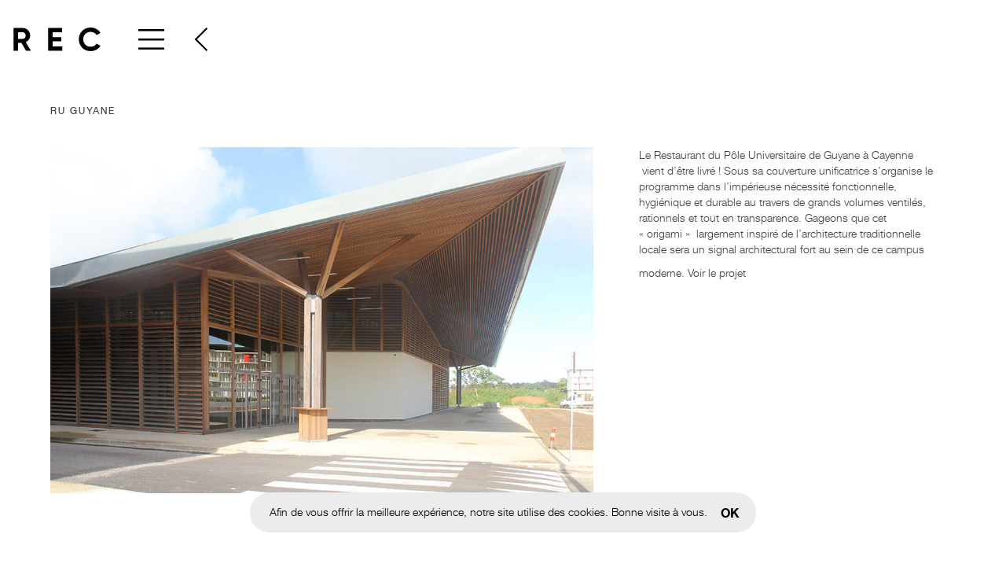

--- FILE ---
content_type: text/html; charset=UTF-8
request_url: https://www.recarchitecture.com/ru-guyane/
body_size: 12595
content:
<!doctype html>
<html lang="fr-FR">
<head>



<script type="text/javascript">
    var ajaxurl = "https://www.recarchitecture.com/wp-admin/admin-ajax.php";
</script>




	<meta charset="UTF-8">
	<meta name="viewport" content="width=device-width, initial-scale=1">
	<link rel="profile" href="https://gmpg.org/xfn/11">
		<link rel="icon" type="image/x-icon" href="https://www.recarchitecture.com/wp-content/themes/REC22/favicon.ico">



		<!-- <link rel="stylesheet" href="https://cdn.jsdelivr.net/npm/photo-sphere-viewer@4/dist/photo-sphere-viewer.min.css"/>
		<script src="https://cdn.jsdelivr.net/npm/three/build/three.min.js"></script>
		<script src="https://cdn.jsdelivr.net/npm/uevent@2/browser.min.js"></script>
		<script src="https://cdn.jsdelivr.net/npm/photo-sphere-viewer@4/dist/photo-sphere-viewer.min.js"></script> -->

<script src="https://cdn.jsdelivr.net/npm/@barba/prefetch@2.1.10/dist/barba-prefetch.umd.min.js" defer></script>

<!-- <script defer src="https://unpkg.com/@barba/core"></script> -->

<script defer src=" https://cdn.jsdelivr.net/npm/@barba/core@2.9.7/dist/barba.umd.min.js "></script>
		<!-- <script
src="https://code.jquery.com/jquery-3.5.1.min.js"
integrity="sha256-9/aliU8dGd2tb6OSsuzixeV4y/faTqgFtohetphbbj0="
crossorigin="anonymous"></script> -->




<script src="https://cdnjs.cloudflare.com/ajax/libs/gsap/3.12.2/gsap.min.js" defer></script>

		<link rel="https://cdn.jsdelivr.net/npm/locomotive-scroll@4.1.4/dist/locomotive-scroll.min.css" />
		<script src="https://cdn.jsdelivr.net/npm/locomotive-scroll@4.1.4/dist/locomotive-scroll.min.js" defer></script>





	<meta name='robots' content='index, follow, max-image-preview:large, max-snippet:-1, max-video-preview:-1' />

	<!-- This site is optimized with the Yoast SEO Premium plugin v18.1 (Yoast SEO v20.3) - https://yoast.com/wordpress/plugins/seo/ -->
	<title>RU Guyane - REC Architecture</title>
	<meta name="description" content="Blog - Enseignement - Ce restaurant « origami » largement inspiré de l’architecture traditionnelle locale sera un signal architectural fort." />
	<link rel="canonical" href="https://www.recarchitecture.com/ru-guyane/" />
	<meta property="og:locale" content="fr_FR" />
	<meta property="og:type" content="article" />
	<meta property="og:title" content="RU Guyane" />
	<meta property="og:description" content="Blog - Enseignement - Ce restaurant « origami » largement inspiré de l’architecture traditionnelle locale sera un signal architectural fort." />
	<meta property="og:url" content="https://www.recarchitecture.com/ru-guyane/" />
	<meta property="og:site_name" content="REC Architecture" />
	<meta property="article:published_time" content="2016-11-10T13:51:40+00:00" />
	<meta property="article:modified_time" content="2022-06-08T15:05:51+00:00" />
	<meta property="og:image" content="https://www.recarchitecture.com/wp-content/uploads/2020/12/actu-guyane-1000x717-1.jpg" />
	<meta property="og:image:width" content="1000" />
	<meta property="og:image:height" content="636" />
	<meta property="og:image:type" content="image/jpeg" />
	<meta name="author" content="ReCadmin" />
	<meta name="twitter:card" content="summary_large_image" />
	<meta name="twitter:creator" content="@RECARCHI" />
	<meta name="twitter:site" content="@RECARCHI" />
	<meta name="twitter:label1" content="Écrit par" />
	<meta name="twitter:data1" content="ReCadmin" />
	<meta name="twitter:label2" content="Durée de lecture estimée" />
	<meta name="twitter:data2" content="1 minute" />
	<script type="application/ld+json" class="yoast-schema-graph">{"@context":"https://schema.org","@graph":[{"@type":"Article","@id":"https://www.recarchitecture.com/ru-guyane/#article","isPartOf":{"@id":"https://www.recarchitecture.com/ru-guyane/"},"author":{"name":"ReCadmin","@id":"https://www.recarchitecture.com/#/schema/person/589c39907fd00f30f2fd26ca0f805cda"},"headline":"RU Guyane","datePublished":"2016-11-10T13:51:40+00:00","dateModified":"2022-06-08T15:05:51+00:00","mainEntityOfPage":{"@id":"https://www.recarchitecture.com/ru-guyane/"},"wordCount":71,"commentCount":0,"publisher":{"@id":"https://www.recarchitecture.com/#organization"},"image":{"@id":"https://www.recarchitecture.com/ru-guyane/#primaryimage"},"thumbnailUrl":"https://www.recarchitecture.com/wp-content/uploads/2020/12/actu-guyane-1000x717-1.jpg","articleSection":["News"],"inLanguage":"fr-FR","potentialAction":[{"@type":"CommentAction","name":"Comment","target":["https://www.recarchitecture.com/ru-guyane/#respond"]}]},{"@type":"WebPage","@id":"https://www.recarchitecture.com/ru-guyane/","url":"https://www.recarchitecture.com/ru-guyane/","name":"RU Guyane - REC Architecture","isPartOf":{"@id":"https://www.recarchitecture.com/#website"},"primaryImageOfPage":{"@id":"https://www.recarchitecture.com/ru-guyane/#primaryimage"},"image":{"@id":"https://www.recarchitecture.com/ru-guyane/#primaryimage"},"thumbnailUrl":"https://www.recarchitecture.com/wp-content/uploads/2020/12/actu-guyane-1000x717-1.jpg","datePublished":"2016-11-10T13:51:40+00:00","dateModified":"2022-06-08T15:05:51+00:00","description":"Blog - Enseignement - Ce restaurant « origami » largement inspiré de l’architecture traditionnelle locale sera un signal architectural fort.","breadcrumb":{"@id":"https://www.recarchitecture.com/ru-guyane/#breadcrumb"},"inLanguage":"fr-FR","potentialAction":[{"@type":"ReadAction","target":["https://www.recarchitecture.com/ru-guyane/"]}]},{"@type":"ImageObject","inLanguage":"fr-FR","@id":"https://www.recarchitecture.com/ru-guyane/#primaryimage","url":"https://www.recarchitecture.com/wp-content/uploads/2020/12/actu-guyane-1000x717-1.jpg","contentUrl":"https://www.recarchitecture.com/wp-content/uploads/2020/12/actu-guyane-1000x717-1.jpg","width":1000,"height":636,"caption":"Photographie de l'entrée du restaurant avec le auvent en lames de bois et des brises-soleil bois en façades"},{"@type":"BreadcrumbList","@id":"https://www.recarchitecture.com/ru-guyane/#breadcrumb","itemListElement":[{"@type":"ListItem","position":1,"name":"Home","item":"https://www.recarchitecture.com/"},{"@type":"ListItem","position":2,"name":"RU Guyane"}]},{"@type":"WebSite","@id":"https://www.recarchitecture.com/#website","url":"https://www.recarchitecture.com/","name":"REC Architecture","description":"French architecture studio","publisher":{"@id":"https://www.recarchitecture.com/#organization"},"potentialAction":[{"@type":"SearchAction","target":{"@type":"EntryPoint","urlTemplate":"https://www.recarchitecture.com/?s={search_term_string}"},"query-input":"required name=search_term_string"}],"inLanguage":"fr-FR"},{"@type":"Organization","@id":"https://www.recarchitecture.com/#organization","name":"REC Architecture","url":"https://www.recarchitecture.com/","logo":{"@type":"ImageObject","inLanguage":"fr-FR","@id":"https://www.recarchitecture.com/#/schema/logo/image/","url":"https://www.recarchitecture.com/wp-content/uploads/2023/07/cropped-Logo-REC-architecture.png","contentUrl":"https://www.recarchitecture.com/wp-content/uploads/2023/07/cropped-Logo-REC-architecture.png","width":1000,"height":1000,"caption":"REC Architecture"},"image":{"@id":"https://www.recarchitecture.com/#/schema/logo/image/"},"sameAs":["https://twitter.com/RECARCHI","https://www.instagram.com/recarchitecture/","https://www.youtube.com/channel/UCY2gmD_aoFNTiQ9YxyaXlag","https://tg.linkedin.com/company/recarchitecture"]},{"@type":"Person","@id":"https://www.recarchitecture.com/#/schema/person/589c39907fd00f30f2fd26ca0f805cda","name":"ReCadmin","image":{"@type":"ImageObject","inLanguage":"fr-FR","@id":"https://www.recarchitecture.com/#/schema/person/image/","url":"https://secure.gravatar.com/avatar/2e7c86d458db0c2baec14e2ff1343674?s=96&d=mm&r=g","contentUrl":"https://secure.gravatar.com/avatar/2e7c86d458db0c2baec14e2ff1343674?s=96&d=mm&r=g","caption":"ReCadmin"},"url":"https://www.recarchitecture.com/author/recadmin/"}]}</script>
	<!-- / Yoast SEO Premium plugin. -->


<link rel='dns-prefetch' href='//www.googletagmanager.com' />

<link rel="alternate" type="application/rss+xml" title="REC Architecture &raquo; Flux" href="https://www.recarchitecture.com/feed/" />
<link rel="alternate" type="application/rss+xml" title="REC Architecture &raquo; Flux des commentaires" href="https://www.recarchitecture.com/comments/feed/" />
<link rel="alternate" type="application/rss+xml" title="REC Architecture &raquo; RU Guyane Flux des commentaires" href="https://www.recarchitecture.com/ru-guyane/feed/" />
<link rel='stylesheet' id='sdm-styles-css' href='https://www.recarchitecture.com/wp-content/plugins/simple-download-monitor/css/sdm_wp_styles.css?ver=6.5.4' type='text/css' media='all' />
<style id='wp-emoji-styles-inline-css' type='text/css'>

	img.wp-smiley, img.emoji {
		display: inline !important;
		border: none !important;
		box-shadow: none !important;
		height: 1em !important;
		width: 1em !important;
		margin: 0 0.07em !important;
		vertical-align: -0.1em !important;
		background: none !important;
		padding: 0 !important;
	}
</style>
<link rel='stylesheet' id='wp-block-library-css' href='https://www.recarchitecture.com/wp-includes/css/dist/block-library/style.min.css?ver=6.5.4' type='text/css' media='all' />
<style id='classic-theme-styles-inline-css' type='text/css'>
/*! This file is auto-generated */
.wp-block-button__link{color:#fff;background-color:#32373c;border-radius:9999px;box-shadow:none;text-decoration:none;padding:calc(.667em + 2px) calc(1.333em + 2px);font-size:1.125em}.wp-block-file__button{background:#32373c;color:#fff;text-decoration:none}
</style>
<style id='global-styles-inline-css' type='text/css'>
body{--wp--preset--color--black: #000000;--wp--preset--color--cyan-bluish-gray: #abb8c3;--wp--preset--color--white: #ffffff;--wp--preset--color--pale-pink: #f78da7;--wp--preset--color--vivid-red: #cf2e2e;--wp--preset--color--luminous-vivid-orange: #ff6900;--wp--preset--color--luminous-vivid-amber: #fcb900;--wp--preset--color--light-green-cyan: #7bdcb5;--wp--preset--color--vivid-green-cyan: #00d084;--wp--preset--color--pale-cyan-blue: #8ed1fc;--wp--preset--color--vivid-cyan-blue: #0693e3;--wp--preset--color--vivid-purple: #9b51e0;--wp--preset--gradient--vivid-cyan-blue-to-vivid-purple: linear-gradient(135deg,rgba(6,147,227,1) 0%,rgb(155,81,224) 100%);--wp--preset--gradient--light-green-cyan-to-vivid-green-cyan: linear-gradient(135deg,rgb(122,220,180) 0%,rgb(0,208,130) 100%);--wp--preset--gradient--luminous-vivid-amber-to-luminous-vivid-orange: linear-gradient(135deg,rgba(252,185,0,1) 0%,rgba(255,105,0,1) 100%);--wp--preset--gradient--luminous-vivid-orange-to-vivid-red: linear-gradient(135deg,rgba(255,105,0,1) 0%,rgb(207,46,46) 100%);--wp--preset--gradient--very-light-gray-to-cyan-bluish-gray: linear-gradient(135deg,rgb(238,238,238) 0%,rgb(169,184,195) 100%);--wp--preset--gradient--cool-to-warm-spectrum: linear-gradient(135deg,rgb(74,234,220) 0%,rgb(151,120,209) 20%,rgb(207,42,186) 40%,rgb(238,44,130) 60%,rgb(251,105,98) 80%,rgb(254,248,76) 100%);--wp--preset--gradient--blush-light-purple: linear-gradient(135deg,rgb(255,206,236) 0%,rgb(152,150,240) 100%);--wp--preset--gradient--blush-bordeaux: linear-gradient(135deg,rgb(254,205,165) 0%,rgb(254,45,45) 50%,rgb(107,0,62) 100%);--wp--preset--gradient--luminous-dusk: linear-gradient(135deg,rgb(255,203,112) 0%,rgb(199,81,192) 50%,rgb(65,88,208) 100%);--wp--preset--gradient--pale-ocean: linear-gradient(135deg,rgb(255,245,203) 0%,rgb(182,227,212) 50%,rgb(51,167,181) 100%);--wp--preset--gradient--electric-grass: linear-gradient(135deg,rgb(202,248,128) 0%,rgb(113,206,126) 100%);--wp--preset--gradient--midnight: linear-gradient(135deg,rgb(2,3,129) 0%,rgb(40,116,252) 100%);--wp--preset--font-size--small: 13px;--wp--preset--font-size--medium: 20px;--wp--preset--font-size--large: 36px;--wp--preset--font-size--x-large: 42px;--wp--preset--spacing--20: 0.44rem;--wp--preset--spacing--30: 0.67rem;--wp--preset--spacing--40: 1rem;--wp--preset--spacing--50: 1.5rem;--wp--preset--spacing--60: 2.25rem;--wp--preset--spacing--70: 3.38rem;--wp--preset--spacing--80: 5.06rem;--wp--preset--shadow--natural: 6px 6px 9px rgba(0, 0, 0, 0.2);--wp--preset--shadow--deep: 12px 12px 50px rgba(0, 0, 0, 0.4);--wp--preset--shadow--sharp: 6px 6px 0px rgba(0, 0, 0, 0.2);--wp--preset--shadow--outlined: 6px 6px 0px -3px rgba(255, 255, 255, 1), 6px 6px rgba(0, 0, 0, 1);--wp--preset--shadow--crisp: 6px 6px 0px rgba(0, 0, 0, 1);}:where(.is-layout-flex){gap: 0.5em;}:where(.is-layout-grid){gap: 0.5em;}body .is-layout-flex{display: flex;}body .is-layout-flex{flex-wrap: wrap;align-items: center;}body .is-layout-flex > *{margin: 0;}body .is-layout-grid{display: grid;}body .is-layout-grid > *{margin: 0;}:where(.wp-block-columns.is-layout-flex){gap: 2em;}:where(.wp-block-columns.is-layout-grid){gap: 2em;}:where(.wp-block-post-template.is-layout-flex){gap: 1.25em;}:where(.wp-block-post-template.is-layout-grid){gap: 1.25em;}.has-black-color{color: var(--wp--preset--color--black) !important;}.has-cyan-bluish-gray-color{color: var(--wp--preset--color--cyan-bluish-gray) !important;}.has-white-color{color: var(--wp--preset--color--white) !important;}.has-pale-pink-color{color: var(--wp--preset--color--pale-pink) !important;}.has-vivid-red-color{color: var(--wp--preset--color--vivid-red) !important;}.has-luminous-vivid-orange-color{color: var(--wp--preset--color--luminous-vivid-orange) !important;}.has-luminous-vivid-amber-color{color: var(--wp--preset--color--luminous-vivid-amber) !important;}.has-light-green-cyan-color{color: var(--wp--preset--color--light-green-cyan) !important;}.has-vivid-green-cyan-color{color: var(--wp--preset--color--vivid-green-cyan) !important;}.has-pale-cyan-blue-color{color: var(--wp--preset--color--pale-cyan-blue) !important;}.has-vivid-cyan-blue-color{color: var(--wp--preset--color--vivid-cyan-blue) !important;}.has-vivid-purple-color{color: var(--wp--preset--color--vivid-purple) !important;}.has-black-background-color{background-color: var(--wp--preset--color--black) !important;}.has-cyan-bluish-gray-background-color{background-color: var(--wp--preset--color--cyan-bluish-gray) !important;}.has-white-background-color{background-color: var(--wp--preset--color--white) !important;}.has-pale-pink-background-color{background-color: var(--wp--preset--color--pale-pink) !important;}.has-vivid-red-background-color{background-color: var(--wp--preset--color--vivid-red) !important;}.has-luminous-vivid-orange-background-color{background-color: var(--wp--preset--color--luminous-vivid-orange) !important;}.has-luminous-vivid-amber-background-color{background-color: var(--wp--preset--color--luminous-vivid-amber) !important;}.has-light-green-cyan-background-color{background-color: var(--wp--preset--color--light-green-cyan) !important;}.has-vivid-green-cyan-background-color{background-color: var(--wp--preset--color--vivid-green-cyan) !important;}.has-pale-cyan-blue-background-color{background-color: var(--wp--preset--color--pale-cyan-blue) !important;}.has-vivid-cyan-blue-background-color{background-color: var(--wp--preset--color--vivid-cyan-blue) !important;}.has-vivid-purple-background-color{background-color: var(--wp--preset--color--vivid-purple) !important;}.has-black-border-color{border-color: var(--wp--preset--color--black) !important;}.has-cyan-bluish-gray-border-color{border-color: var(--wp--preset--color--cyan-bluish-gray) !important;}.has-white-border-color{border-color: var(--wp--preset--color--white) !important;}.has-pale-pink-border-color{border-color: var(--wp--preset--color--pale-pink) !important;}.has-vivid-red-border-color{border-color: var(--wp--preset--color--vivid-red) !important;}.has-luminous-vivid-orange-border-color{border-color: var(--wp--preset--color--luminous-vivid-orange) !important;}.has-luminous-vivid-amber-border-color{border-color: var(--wp--preset--color--luminous-vivid-amber) !important;}.has-light-green-cyan-border-color{border-color: var(--wp--preset--color--light-green-cyan) !important;}.has-vivid-green-cyan-border-color{border-color: var(--wp--preset--color--vivid-green-cyan) !important;}.has-pale-cyan-blue-border-color{border-color: var(--wp--preset--color--pale-cyan-blue) !important;}.has-vivid-cyan-blue-border-color{border-color: var(--wp--preset--color--vivid-cyan-blue) !important;}.has-vivid-purple-border-color{border-color: var(--wp--preset--color--vivid-purple) !important;}.has-vivid-cyan-blue-to-vivid-purple-gradient-background{background: var(--wp--preset--gradient--vivid-cyan-blue-to-vivid-purple) !important;}.has-light-green-cyan-to-vivid-green-cyan-gradient-background{background: var(--wp--preset--gradient--light-green-cyan-to-vivid-green-cyan) !important;}.has-luminous-vivid-amber-to-luminous-vivid-orange-gradient-background{background: var(--wp--preset--gradient--luminous-vivid-amber-to-luminous-vivid-orange) !important;}.has-luminous-vivid-orange-to-vivid-red-gradient-background{background: var(--wp--preset--gradient--luminous-vivid-orange-to-vivid-red) !important;}.has-very-light-gray-to-cyan-bluish-gray-gradient-background{background: var(--wp--preset--gradient--very-light-gray-to-cyan-bluish-gray) !important;}.has-cool-to-warm-spectrum-gradient-background{background: var(--wp--preset--gradient--cool-to-warm-spectrum) !important;}.has-blush-light-purple-gradient-background{background: var(--wp--preset--gradient--blush-light-purple) !important;}.has-blush-bordeaux-gradient-background{background: var(--wp--preset--gradient--blush-bordeaux) !important;}.has-luminous-dusk-gradient-background{background: var(--wp--preset--gradient--luminous-dusk) !important;}.has-pale-ocean-gradient-background{background: var(--wp--preset--gradient--pale-ocean) !important;}.has-electric-grass-gradient-background{background: var(--wp--preset--gradient--electric-grass) !important;}.has-midnight-gradient-background{background: var(--wp--preset--gradient--midnight) !important;}.has-small-font-size{font-size: var(--wp--preset--font-size--small) !important;}.has-medium-font-size{font-size: var(--wp--preset--font-size--medium) !important;}.has-large-font-size{font-size: var(--wp--preset--font-size--large) !important;}.has-x-large-font-size{font-size: var(--wp--preset--font-size--x-large) !important;}
.wp-block-navigation a:where(:not(.wp-element-button)){color: inherit;}
:where(.wp-block-post-template.is-layout-flex){gap: 1.25em;}:where(.wp-block-post-template.is-layout-grid){gap: 1.25em;}
:where(.wp-block-columns.is-layout-flex){gap: 2em;}:where(.wp-block-columns.is-layout-grid){gap: 2em;}
.wp-block-pullquote{font-size: 1.5em;line-height: 1.6;}
</style>
<link rel='stylesheet' id='fullpagemin-css' href='https://www.recarchitecture.com/wp-content/themes/REC22/css/fullpage.min.css?ver=6.5.4' type='text/css' media='all' />
<link rel='stylesheet' id='rec-style-css' href='https://www.recarchitecture.com/wp-content/themes/REC22/style.css?ver=6.5.4' type='text/css' media='all' />
<script type="text/javascript" src="https://www.recarchitecture.com/wp-includes/js/jquery/jquery.min.js?ver=3.7.1" id="jquery-core-js" defer></script>
<script type="text/javascript" src="https://www.recarchitecture.com/wp-includes/js/jquery/jquery-migrate.min.js?ver=3.4.1" id="jquery-migrate-js" defer></script>
<script type="text/javascript" id="sdm-scripts-js-extra">
/* <![CDATA[ */
var sdm_ajax_script = {"ajaxurl":"https:\/\/www.recarchitecture.com\/wp-admin\/admin-ajax.php"};
/* ]]> */
</script>
<script type="text/javascript" src="https://www.recarchitecture.com/wp-content/plugins/simple-download-monitor/js/sdm_wp_scripts.js?ver=6.5.4" id="sdm-scripts-js" defer></script>

<!-- Extrait Google Analytics ajouté par Site Kit -->
<script type="text/javascript" src="https://www.googletagmanager.com/gtag/js?id=G-WSTBF22FJG" id="google_gtagjs-js" async></script>
<script type="text/javascript" id="google_gtagjs-js-after">
/* <![CDATA[ */
window.dataLayer = window.dataLayer || [];function gtag(){dataLayer.push(arguments);}
gtag('set', 'linker', {"domains":["www.recarchitecture.com"]} );
gtag("js", new Date());
gtag("set", "developer_id.dZTNiMT", true);
gtag("config", "G-WSTBF22FJG");
/* ]]> */
</script>

<!-- Arrêter l&#039;extrait Google Analytics ajouté par Site Kit -->
<link rel="https://api.w.org/" href="https://www.recarchitecture.com/wp-json/" /><link rel="alternate" type="application/json" href="https://www.recarchitecture.com/wp-json/wp/v2/posts/38596" /><link rel="EditURI" type="application/rsd+xml" title="RSD" href="https://www.recarchitecture.com/xmlrpc.php?rsd" />
<meta name="generator" content="WordPress 6.5.4" />
<link rel='shortlink' href='https://www.recarchitecture.com/?p=38596' />
<link rel="alternate" type="application/json+oembed" href="https://www.recarchitecture.com/wp-json/oembed/1.0/embed?url=https%3A%2F%2Fwww.recarchitecture.com%2Fru-guyane%2F" />
<link rel="alternate" type="text/xml+oembed" href="https://www.recarchitecture.com/wp-json/oembed/1.0/embed?url=https%3A%2F%2Fwww.recarchitecture.com%2Fru-guyane%2F&#038;format=xml" />
<meta name="generator" content="Site Kit by Google 1.119.0" />	<script id="scfm-url-js">
	if (window.location.search.includes('scfm-mobile=1')) {
		const url = new URL(window.location.href);
		const searchParams = url.searchParams;
		searchParams.delete('scfm-mobile');
		const newUrl = url.origin + url.pathname + (searchParams.toString() ? "?" + searchParams.toString() : "") + url.hash;
		window.history.replaceState(null, "", newUrl);
	}
	</script>
	<link rel="pingback" href="https://www.recarchitecture.com/xmlrpc.php">
<!-- Extrait Google Tag Manager ajouté par Site Kit -->
<script type="text/javascript">
/* <![CDATA[ */

			( function( w, d, s, l, i ) {
				w[l] = w[l] || [];
				w[l].push( {'gtm.start': new Date().getTime(), event: 'gtm.js'} );
				var f = d.getElementsByTagName( s )[0],
					j = d.createElement( s ), dl = l != 'dataLayer' ? '&l=' + l : '';
				j.async = true;
				j.src = 'https://www.googletagmanager.com/gtm.js?id=' + i + dl;
				f.parentNode.insertBefore( j, f );
			} )( window, document, 'script', 'dataLayer', 'GTM-5PHGR7XZ' );
			
/* ]]> */
</script>

<!-- Arrêter l&#039;extrait Google Tag Manager ajouté par Site Kit -->
<link rel="icon" href="https://www.recarchitecture.com/wp-content/uploads/2023/06/cropped-android-chrome-512x512-1-150x150.png" sizes="32x32" />
<link rel="icon" href="https://www.recarchitecture.com/wp-content/uploads/2023/06/cropped-android-chrome-512x512-1.png" sizes="192x192" />
<link rel="apple-touch-icon" href="https://www.recarchitecture.com/wp-content/uploads/2023/06/cropped-android-chrome-512x512-1.png" />
<meta name="msapplication-TileImage" content="https://www.recarchitecture.com/wp-content/uploads/2023/06/cropped-android-chrome-512x512-1.png" />
  <script
    src="https://code.jquery.com/ui/1.12.1/jquery-ui.min.js"
    integrity="sha256-VazP97ZCwtekAsvgPBSUwPFKdrwD3unUfSGVYrahUqU="
    crossorigin="anonymous" defer></script>


</head>

<body  class="post-template-default single single-post postid-38596 single-format-standard wp-custom-logo scfm eos-scfm-d-desktop-device eos-scfm-t-1769160531-0489-timestamp no-sidebar ru-guyane news topic-news"  data-barba="wrapper"  >

<div id="page" class="site ip-main" >


<div class="page__inner">


	<div class="cursor-wrapper">
			<div class="custom-cursor custom-cursor__outer">
				<div class="custom-cursor custom-cursor__inner"></div>
			</div>
		</div>







	<!-- <a class="skip-link screen-reader-text" href="#content">Skip to content</a> -->
	<div id="top-left"></div>





	<header id="masthead" class="site-header">
		<!-- <button class="menu-button button projectbutton" id="project-button" role="button"></button> -->

		<div class="menu-wrap">
			<div class="over-color ">
				<nav id="menu" role="navigation" >

          
          	<div class="ct-search" id="ct-search">

					<form method="get" id="searchform" action="https://www.recarchitecture.com">
			
			<div class="ct-search-input-wrap">
				
				<span class="blocksearchh" style="position: relative; display: inline-block;    width: 100%;"><input class="tt-hint" autocomplete="off" spellcheck="off" disabled="" style="position: absolute; top: 0px; left: 0px; border-color: transparent; box-shadow: none; background: rgb(255, 255, 255) none repeat scroll 0% 0%;" type="text"><label for="s" >Recherche :</label><input class="ct-search-input tt-query" placeholder="Rechercher sur REC..." value="" name="s" id="s" autocomplete="off" spellcheck="false" style="position: relative; vertical-align: top;" dir="auto" type="text"><span style="position: absolute; left: -9999px; visibility: hidden; white-space: nowrap; font-style: normal; font-variant: normal; font-weight: 700; word-spacing: 0px; letter-spacing: 0px; text-indent: 0px; text-rendering: optimizelegibility; text-transform: none;"></span><span class="tt-dropdown-menu" style="position: absolute; top: 100%; left: 0px; z-index: 100; display: none;"></span></span>

				

			</div>
			<input name="search-type" value="posts" type="hidden">
			<button class="arrow button arrow-left" type="button" ><svg id="a" data-name="Calque 2" xmlns="http://www.w3.org/2000/svg" viewBox="0 0 18.96 33.19">
			                 <g id="b" data-name="Calque 2-2">
			                   <rect x="-3.26" y="22.05" width="23.48" height="2.33" transform="translate(-13.99 13.64) rotate(-44.97)"></rect>
			                   <rect x="7.82" y="-3.26" width="2.33" height="23.48" transform="translate(-3.92 9.49) rotate(-45.03)"></rect>
			                 </g>
			               </svg>
									 <input class="ct-search-submit" id="go" value="" type="submit">
				</button>



			<!-- <span data-text-swap="Go"  data-text-original="Recherche" class="ct-icon-search">Recherche</span> -->
		</form>
	</div>
          <div class="menu-menu-principale-container"><ul id="primary-menu" class="menu"><li id="menu-item-274" class="cat-projet-link menu-item menu-item-type-custom menu-item-object-custom menu-item-274  menuRollout "  data-barba-update ><a href="https://www.recarchitecture.com/selection/" class="zerzerzerzr">Projets</a></li>
<li id="menu-item-50680" class="menu-item menu-item-type-custom menu-item-object-custom menu-item-50680  menuRollout "  data-barba-update ><a href="https://www.recarchitecture.com/lagence/" class="zerzerzerzr">L&rsquo;agence</a></li>
<li id="menu-item-28305" class="menu-item menu-item-type-taxonomy menu-item-object-category current-post-ancestor current-menu-parent current-post-parent menu-item-28305  menuRollout "  data-barba-update ><a href="https://www.recarchitecture.com/category/news/" class="zerzerzerzr">Blog</a></li>
<li id="menu-item-50681" class="menu-item menu-item-type-post_type menu-item-object-page menu-item-50681  menuRollout "  data-barba-update ><a href="https://www.recarchitecture.com/presse/" class="zerzerzerzr">Presse</a></li>
<li id="menu-item-271" class="link menu-item menu-item-type-post_type menu-item-object-page menu-item-271  menuRollout "  data-barba-update ><a href="https://www.recarchitecture.com/contact/" data-barba-prevent="self" class="zerzerzerzr">Contact</a></li>
<li id="menu-item-51270" class="recherche menu-item menu-item-type-custom menu-item-object-custom menu-item-51270  menuRollout "  data-barba-update ><a href="#" class="zerzerzerzr">Recherche</a></li>
<li id="menu-item-51417" class="twit link socialm menu-item menu-item-type-custom menu-item-object-custom menu-item-51417  menuRollout "  data-barba-update ><a target="_blank" href="https://twitter.com/RECARCHI" class="zerzerzerzr">Twitter</a></li>
<li id="menu-item-5817" class="Insta link socialm menu-item menu-item-type-custom menu-item-object-custom menu-item-5817  menuRollout "  data-barba-update ><a target="_blank" href="https://www.instagram.com/recarchitecture/" class="zerzerzerzr">Instagram</a></li>
<li id="menu-item-47376" class="you link socialm menu-item menu-item-type-custom menu-item-object-custom menu-item-47376  menuRollout "  data-barba-update ><a target="_blank" href="https://www.youtube.com/channel/UCY2gmD_aoFNTiQ9YxyaXlag" class="zerzerzerzr">Youtube</a></li>
<li id="menu-item-47377" class="kedin link socialm menu-item menu-item-type-custom menu-item-object-custom menu-item-47377  menuRollout "  data-barba-update ><a target="_blank" href="https://tg.linkedin.com/company/recarchitecture" class="zerzerzerzr">Linkedin</a></li>
</ul></div>
          	





				</nav>
        <nav id="menu2">
                        <div class="menu-menu-projets-mobile-container"><ul id="primary-menuP" class="menu"><li id="menu-item-51061" class="homeselect menu-item menu-item-type-post_type menu-item-object-post menu-item-51061  menuRollout "  data-barba-update ><a href="https://www.recarchitecture.com/selection/" class="zerzerzerzr">Selection</a></li>
<li id="menu-item-51065" class="menu-item menu-item-type-post_type menu-item-object-post menu-item-51065  menuRollout "  data-barba-update ><a href="https://www.recarchitecture.com/enseignement-mobile/" class="zerzerzerzr">Enseignement</a></li>
<li id="menu-item-51064" class="menu-item menu-item-type-post_type menu-item-object-post menu-item-51064  menuRollout "  data-barba-update ><a href="https://www.recarchitecture.com/sante-mobile/" class="zerzerzerzr">Santé</a></li>
<li id="menu-item-51067" class="menu-item menu-item-type-post_type menu-item-object-post menu-item-51067  menuRollout "  data-barba-update ><a href="https://www.recarchitecture.com/sport-mobile/" class="zerzerzerzr">Sport</a></li>
<li id="menu-item-51068" class="menu-item menu-item-type-post_type menu-item-object-post menu-item-51068  menuRollout "  data-barba-update ><a href="https://www.recarchitecture.com/commerce-mobile/" class="zerzerzerzr">Commerce</a></li>
<li id="menu-item-51069" class="menu-item menu-item-type-post_type menu-item-object-post menu-item-51069  menuRollout "  data-barba-update ><a href="https://www.recarchitecture.com/industrie-mobile/" class="zerzerzerzr">Industrie</a></li>
<li id="menu-item-51070" class="menu-item menu-item-type-post_type menu-item-object-post menu-item-51070  menuRollout "  data-barba-update ><a href="https://www.recarchitecture.com/logements-mobile/" class="zerzerzerzr">Logement</a></li>
<li id="menu-item-51071" class="menu-item menu-item-type-post_type menu-item-object-post menu-item-51071  menuRollout "  data-barba-update ><a href="https://www.recarchitecture.com/equipement-mobile/" class="zerzerzerzr">Equipement</a></li>
<li id="menu-item-51072" class="menu-item menu-item-type-post_type menu-item-object-post menu-item-51072  menuRollout "  data-barba-update ><a href="https://www.recarchitecture.com/mobilite-mobile/" class="zerzerzerzr">Mobilité</a></li>
</ul></div>


        </nav>
			</div>


		</div>

		<ul class="transition">
<div class="containBack">
	<button id="goback"class='arrow button arrow-left' type="button" role="button" aria-label="Back to previous page" ><svg id="a" data-name="Calque 2" xmlns="http://www.w3.org/2000/svg" viewBox="0 0 18.96 33.19">
                 <g id="b" data-name="Calque 2-2">
                   <rect x="-3.26" y="22.05" width="23.48" height="2.33" transform="translate(-13.99 13.64) rotate(-44.97)"/>
                   <rect x="7.82" y="-3.26" width="2.33" height="23.48" transform="translate(-3.92 9.49) rotate(-45.03)"/>
                 </g>
               </svg></button>
</div>


	<li class="rect-left" id="oneL"><div id="text-transition0">
</div></li>
	<li class="rect-right" id="twoL"><div class="" id='text-transition1'></div></li>

 	 </ul>
 	 <div class="rect-menu"></div>

	</header><!-- #masthead -->
			<div class="hamburger-btn">


			<button class="menu-button button " id="open-button" aria-expanded="false" aria-label="Open the menu">
        <svg id="Calque_2" data-name="Calque 2" xmlns="http://www.w3.org/2000/svg" viewBox="0 0 36.67 33.83"  aria-label="Close the menu"  >
          <g id="Calque_2-2" data-name="Calque 2">
            <rect width="50" height="3.33"/>
            <rect x="0" y="15.5" width="50" height="3.33"/>
            <rect x="0" y="30.5" width="50" height="3.33"/>
          </g>
        </svg>
      </button>
			<!-- <button class="menu-button button close-button" id="close-button"></button> -->
		</div>
    <div class="stikkk"  data-scroll-sticky  >
            <div class="topmenuprojet aside">

              
           <div class="menuprojectt"><ul id="primary-menu3" class="menu"><li id="menu-item-50814" class="menu-item menu-item-type-custom menu-item-object-custom menu-item-50814  menuRollout "  data-barba-update ><a href="https://www.recarchitecture.com/lagence/" class="zerzerzerzr">L&rsquo;agence</a></li>
<li id="menu-item-50678" class="menu-item menu-item-type-taxonomy menu-item-object-category current-post-ancestor current-menu-parent current-post-parent menu-item-50678  menuRollout "  data-barba-update ><a href="https://www.recarchitecture.com/category/news/" class="zerzerzerzr">Blog</a></li>
<li id="menu-item-50677" class="menu-item menu-item-type-post_type menu-item-object-page menu-item-50677  menuRollout "  data-barba-update ><a href="https://www.recarchitecture.com/presse/" class="zerzerzerzr">Presse</a></li>
<li id="menu-item-50676" class="menu-item menu-item-type-post_type menu-item-object-page menu-item-50676  menuRollout "  data-barba-update ><a href="https://www.recarchitecture.com/contact/" data-barba-prevent="self" class="zerzerzerzr">Contact</a></li>
</ul></div>
                




             </div>
            <div class="btn-altcat" id="openmenuPP">
              <button class="menu-button button arrow-up gotop arrow-white arrow-black" type="button" role="button" aria-label="Back to top">
							<svg id="a" data-name="Calque 2" xmlns="http://www.w3.org/2000/svg" viewBox="0 0 18.96 33.19">
														<g id="b" data-name="Calque 2-2">
																<rect x="-3.26" y="22.05" width="23.48" height="2.33" transform="translate(-13.99 13.64) rotate(-44.97)"></rect>
																<rect x="7.82" y="-3.26" width="2.33" height="23.48" transform="translate(-3.92 9.49) rotate(-45.03)"></rect>
														</g>
							</svg>
						 </button>
                <p id="btnmenucat" data-barba-change >RU Guyane</p>
                <div id="crossbloc">
                  <svg id="Calque_2" data-name="Calque 2" xmlns="http://www.w3.org/2000/svg" viewBox="0 0 36.67 33.83">
                    <g id="Calque_2-2" data-name="Calque 2">
                        <rect x="6" y="-4" width="40" height="3.33" transform="rotate(45)"></rect>
                        <rect x="-18" y="24" width="40" height="3.33" transform="rotate(-45)"></rect>
                    </g>
                  </svg>
                </div>
            </div>



            
            <div class="topmenuprojet proo">
                          <div class="menuprojectt"><ul id="primary-menu33" class="menu"><li id="menu-item-50683" class="homeselect menu-item menu-item-type-post_type menu-item-object-post menu-item-50683  menuRollout "  data-barba-update ><a href="https://www.recarchitecture.com/selection/" class="zerzerzerzr">Selection</a></li>
<li id="menu-item-51161" class="menu-item menu-item-type-custom menu-item-object-custom menu-item-51161  menuRollout "  data-barba-update ><a href="https://www.recarchitecture.com/enseignement/" class="zerzerzerzr">Enseignement</a></li>
<li id="menu-item-51162" class="menu-item menu-item-type-custom menu-item-object-custom menu-item-51162  menuRollout "  data-barba-update ><a href="https://www.recarchitecture.com/sante/" class="zerzerzerzr">Santé</a></li>
<li id="menu-item-51163" class="menu-item menu-item-type-custom menu-item-object-custom menu-item-51163  menuRollout "  data-barba-update ><a href="https://www.recarchitecture.com/sport/" class="zerzerzerzr">Sport</a></li>
<li id="menu-item-51164" class="menu-item menu-item-type-custom menu-item-object-custom menu-item-51164  menuRollout "  data-barba-update ><a href="https://www.recarchitecture.com/commerce/" class="zerzerzerzr">Commerce</a></li>
<li id="menu-item-51165" class="menu-item menu-item-type-custom menu-item-object-custom menu-item-51165  menuRollout "  data-barba-update ><a href="https://www.recarchitecture.com/industrie/" class="zerzerzerzr">Industrie</a></li>
<li id="menu-item-51166" class="menu-item menu-item-type-custom menu-item-object-custom menu-item-51166  menuRollout "  data-barba-update ><a href="https://www.recarchitecture.com/logements/" class="zerzerzerzr">Logements</a></li>
<li id="menu-item-51167" class="menu-item menu-item-type-custom menu-item-object-custom menu-item-51167  menuRollout "  data-barba-update ><a href="https://www.recarchitecture.com/equipement/" class="zerzerzerzr">Equipement</a></li>
<li id="menu-item-51168" class="menu-item menu-item-type-custom menu-item-object-custom menu-item-51168  menuRollout "  data-barba-update ><a href="https://www.recarchitecture.com/mobilite/" class="zerzerzerzr">Mobilité</a></li>
</ul></div>
            </div>

              




    </div>
				<div class="site-branding hide">
        <a href="https://www.recarchitecture.com/" class="custom-logo-link" rel="home" aria-label="Logo REC architecture">

          <svg id="Calque_1" data-name="Calque 1" xmlns="http://www.w3.org/2000/svg" viewBox="0 0 966.12 261.97">
            <g id="Calque_2" data-name="Calque 2">
              <g>
                <path d="M138.84,256.93l-50.98-87.44H49.9v87.44H0V5.04H101.24c23.38,0,43.26,8.16,59.66,24.47,16.39,16.32,24.59,35.98,24.59,59.01,0,15.6-4.46,30.05-13.38,43.36-8.92,13.31-20.73,23.33-35.43,30.05l56.04,95h-53.87ZM49.9,51.46V125.94h51.34c9.4,0,17.47-3.65,24.23-10.98,6.75-7.31,10.12-16.13,10.12-26.45s-3.38-19.07-10.12-26.27c-6.75-7.2-14.82-10.8-24.23-10.8H49.9Z"/>
                <path d="M434.61,209.43h106.66v47.5h-156.56V5.04h154.75V52.54h-104.86v53.62h95.82v46.78h-95.82v56.49Z"/>
                <path d="M857.29,261.97c-38.09,0-69.55-12.6-94.37-37.78-24.83-25.19-37.24-56.25-37.24-93.2s12.41-68.31,37.24-93.38C787.74,12.54,819.2,0,857.29,0c22.9,0,44.05,5.34,63.46,16.01,19.4,10.68,34.53,25.13,45.38,43.36l-43.03,24.83c-6.27-11.27-15.19-20.09-26.76-26.45-11.57-6.35-24.59-9.54-39.05-9.54-24.59,0-44.42,7.68-59.48,23.03-15.07,15.36-22.6,35.26-22.6,59.73s7.53,44.02,22.6,59.37c15.06,15.35,34.89,23.03,59.48,23.03,14.46,0,27.54-3.18,39.23-9.54,11.69-6.35,20.55-15.05,26.58-26.09l43.03,24.83c-10.85,18.23-25.92,32.69-45.2,43.36-19.29,10.68-40.5,16.01-63.64,16.01Z"/>
              </g>
            </g>
          </svg>
        </a>

							<p class="site-title"><a href="https://www.recarchitecture.com/" rel="home">REC Architecture</a></p>
								<p class="site-description">French architecture studio</p>
					</div><!-- .site-branding -->
	<div id="content" class="site-content">
			<div >



		
	 			<div data-barba="container" data-barba-namespace="base">


	 	 

										
	<div id="primary" class="content-area hhhh">
		<h3 id="backCate">News</h3>
		<main id="main" class="site-main ">

		<article id="post-38596" class="scroll post-38596 post type-post status-publish format-standard has-post-thumbnail hentry category-news last">
	<header class="entry-header">
		<h2 class="entry-title w40 ">RU Guyane</h2>



			


			<!--
			<div class="entry-meta">
				<span class="posted-on">Posted on <a href="https://www.recarchitecture.com/ru-guyane/" rel="bookmark"><time class="entry-date published" datetime="2016-11-10T14:51:40+01:00">10 novembre 2016</time><time class="updated" datetime="2022-06-08T17:05:51+02:00">8 juin 2022</time></a></span><span class="byline"> by <span class="author vcard"><a class="url fn n" href="https://www.recarchitecture.com/author/recadmin/">ReCadmin</a></span></span>			</div> .entry-meta -->



		
	</header><!-- .entry-header -->

	<div class="entry-content">
	<div class="tflex w60">
		
		<img width="1000" height="636" src="" class="attachment- wp-post-image" alt="Photographie de l&#039;entrée du restaurant avec le auvent en lames de bois et des brises-soleil bois en façades" title="News pour la livraison du restaurant Universitaire de Guyane" decoding="async" fetchpriority="high" srcset="https://www.recarchitecture.com/wp-content/uploads/2020/12/actu-guyane-1000x717-1.jpg 1000w, https://www.recarchitecture.com/wp-content/uploads/2020/12/actu-guyane-1000x717-1-550x350.jpg 550w, https://www.recarchitecture.com/wp-content/uploads/2020/12/actu-guyane-1000x717-1-800x509.jpg 800w" sizes="(max-width: 1000px) 100vw, 1000px" />		<div class="date">
			<span class="newsdate">10.11.2016</span>
</div>
		
			</div>
		
<div class="tflex" id="list-them-allWrapper666">
			<div id="containNewText" data-scroll >
				<div class="scrolltextt">
		Le Restaurant du Pôle Universitaire de Guyane à Cayenne  vient d’être livré !

Sous sa couverture unificatrice s’organise le programme dans l’impérieuse nécessité fonctionnelle, hygiénique et durable au travers de grands volumes ventilés, rationnels et tout en transparence.

Gageons que cet « origami »  largement inspiré de l’architecture traditionnelle locale sera un signal architectural fort au sein de ce campus moderne.

<a href="http://www.recarchitecture.com/restaurant-universitaire-de-guyane/">Voir le projet</a></div></div></div>
	</div><!-- .entry-content -->

<!--
	<footer class="entry-footer">
		<span class="cat-links">Posted in <a href="https://www.recarchitecture.com/category/news/" rel="category tag">News</a></span>	</footer>.entry-footer -->

</article><!-- #post-38596 -->

		</main><!-- #main -->
	</div><!-- #primary -->


		</div><!-- #content -->
	</div>
</div>

<div class="hidden" id="cookie-banner">
    <div>
         <span>
                Afin de vous offrir la meilleure expérience, notre site utilise des cookies. Bonne visite à vous.
         </span>
         <a id="consent-cookies" ><strong>OK</strong>
         </a>
    </div>
</div>



	<footer id="colophon" class="site-footer">
		<div class="site-info">
<!-- <p>REC Architecture depuis 2010</p>  -->
		</div><!-- .site-info -->
	</footer><!-- #colophon -->
</div> <!-- .page__inner -->
</div><!-- #page -->

	<script id="scfm-js">var scfm = {"time":"23 Jan 2026 09:28:51 am","microtime":1769160531.100811,"device":"desktop"}</script>
			<!-- Extrait Google Tag Manager (noscript) ajouté par Site Kit -->
		<noscript>
			<iframe src="https://www.googletagmanager.com/ns.html?id=GTM-5PHGR7XZ" height="0" width="0" style="display:none;visibility:hidden"></iframe>
		</noscript>
		<!-- Arrêter l&#039;extrait Google Tag Manager (noscript) ajouté par Site Kit -->
		<script type="text/javascript" id="rocket-browser-checker-js-after">
/* <![CDATA[ */
"use strict";var _createClass=function(){function defineProperties(target,props){for(var i=0;i<props.length;i++){var descriptor=props[i];descriptor.enumerable=descriptor.enumerable||!1,descriptor.configurable=!0,"value"in descriptor&&(descriptor.writable=!0),Object.defineProperty(target,descriptor.key,descriptor)}}return function(Constructor,protoProps,staticProps){return protoProps&&defineProperties(Constructor.prototype,protoProps),staticProps&&defineProperties(Constructor,staticProps),Constructor}}();function _classCallCheck(instance,Constructor){if(!(instance instanceof Constructor))throw new TypeError("Cannot call a class as a function")}var RocketBrowserCompatibilityChecker=function(){function RocketBrowserCompatibilityChecker(options){_classCallCheck(this,RocketBrowserCompatibilityChecker),this.passiveSupported=!1,this._checkPassiveOption(this),this.options=!!this.passiveSupported&&options}return _createClass(RocketBrowserCompatibilityChecker,[{key:"_checkPassiveOption",value:function(self){try{var options={get passive(){return!(self.passiveSupported=!0)}};window.addEventListener("test",null,options),window.removeEventListener("test",null,options)}catch(err){self.passiveSupported=!1}}},{key:"initRequestIdleCallback",value:function(){!1 in window&&(window.requestIdleCallback=function(cb){var start=Date.now();return setTimeout(function(){cb({didTimeout:!1,timeRemaining:function(){return Math.max(0,50-(Date.now()-start))}})},1)}),!1 in window&&(window.cancelIdleCallback=function(id){return clearTimeout(id)})}},{key:"isDataSaverModeOn",value:function(){return"connection"in navigator&&!0===navigator.connection.saveData}},{key:"supportsLinkPrefetch",value:function(){var elem=document.createElement("link");return elem.relList&&elem.relList.supports&&elem.relList.supports("prefetch")&&window.IntersectionObserver&&"isIntersecting"in IntersectionObserverEntry.prototype}},{key:"isSlowConnection",value:function(){return"connection"in navigator&&"effectiveType"in navigator.connection&&("2g"===navigator.connection.effectiveType||"slow-2g"===navigator.connection.effectiveType)}}]),RocketBrowserCompatibilityChecker}();
/* ]]> */
</script>
<script type="text/javascript" id="rocket-preload-links-js-extra">
/* <![CDATA[ */
var RocketPreloadLinksConfig = {"excludeUris":"\/(?:.+\/)?feed(?:\/(?:.+\/?)?)?$|\/(?:.+\/)?embed\/|\/(index\\.php\/)?wp\\-json(\/.*|$)|\/refer\/|\/go\/|\/recommend\/|\/recommends\/","usesTrailingSlash":"1","imageExt":"jpg|jpeg|gif|png|tiff|bmp|webp|avif|pdf|doc|docx|xls|xlsx|php","fileExt":"jpg|jpeg|gif|png|tiff|bmp|webp|avif|pdf|doc|docx|xls|xlsx|php|html|htm","siteUrl":"https:\/\/www.recarchitecture.com","onHoverDelay":"100","rateThrottle":"3"};
/* ]]> */
</script>
<script type="text/javascript" id="rocket-preload-links-js-after">
/* <![CDATA[ */
(function() {
"use strict";var r="function"==typeof Symbol&&"symbol"==typeof Symbol.iterator?function(e){return typeof e}:function(e){return e&&"function"==typeof Symbol&&e.constructor===Symbol&&e!==Symbol.prototype?"symbol":typeof e},e=function(){function i(e,t){for(var n=0;n<t.length;n++){var i=t[n];i.enumerable=i.enumerable||!1,i.configurable=!0,"value"in i&&(i.writable=!0),Object.defineProperty(e,i.key,i)}}return function(e,t,n){return t&&i(e.prototype,t),n&&i(e,n),e}}();function i(e,t){if(!(e instanceof t))throw new TypeError("Cannot call a class as a function")}var t=function(){function n(e,t){i(this,n),this.browser=e,this.config=t,this.options=this.browser.options,this.prefetched=new Set,this.eventTime=null,this.threshold=1111,this.numOnHover=0}return e(n,[{key:"init",value:function(){!this.browser.supportsLinkPrefetch()||this.browser.isDataSaverModeOn()||this.browser.isSlowConnection()||(this.regex={excludeUris:RegExp(this.config.excludeUris,"i"),images:RegExp(".("+this.config.imageExt+")$","i"),fileExt:RegExp(".("+this.config.fileExt+")$","i")},this._initListeners(this))}},{key:"_initListeners",value:function(e){-1<this.config.onHoverDelay&&document.addEventListener("mouseover",e.listener.bind(e),e.listenerOptions),document.addEventListener("mousedown",e.listener.bind(e),e.listenerOptions),document.addEventListener("touchstart",e.listener.bind(e),e.listenerOptions)}},{key:"listener",value:function(e){var t=e.target.closest("a"),n=this._prepareUrl(t);if(null!==n)switch(e.type){case"mousedown":case"touchstart":this._addPrefetchLink(n);break;case"mouseover":this._earlyPrefetch(t,n,"mouseout")}}},{key:"_earlyPrefetch",value:function(t,e,n){var i=this,r=setTimeout(function(){if(r=null,0===i.numOnHover)setTimeout(function(){return i.numOnHover=0},1e3);else if(i.numOnHover>i.config.rateThrottle)return;i.numOnHover++,i._addPrefetchLink(e)},this.config.onHoverDelay);t.addEventListener(n,function e(){t.removeEventListener(n,e,{passive:!0}),null!==r&&(clearTimeout(r),r=null)},{passive:!0})}},{key:"_addPrefetchLink",value:function(i){return this.prefetched.add(i.href),new Promise(function(e,t){var n=document.createElement("link");n.rel="prefetch",n.href=i.href,n.onload=e,n.onerror=t,document.head.appendChild(n)}).catch(function(){})}},{key:"_prepareUrl",value:function(e){if(null===e||"object"!==(void 0===e?"undefined":r(e))||!1 in e||-1===["http:","https:"].indexOf(e.protocol))return null;var t=e.href.substring(0,this.config.siteUrl.length),n=this._getPathname(e.href,t),i={original:e.href,protocol:e.protocol,origin:t,pathname:n,href:t+n};return this._isLinkOk(i)?i:null}},{key:"_getPathname",value:function(e,t){var n=t?e.substring(this.config.siteUrl.length):e;return n.startsWith("/")||(n="/"+n),this._shouldAddTrailingSlash(n)?n+"/":n}},{key:"_shouldAddTrailingSlash",value:function(e){return this.config.usesTrailingSlash&&!e.endsWith("/")&&!this.regex.fileExt.test(e)}},{key:"_isLinkOk",value:function(e){return null!==e&&"object"===(void 0===e?"undefined":r(e))&&(!this.prefetched.has(e.href)&&e.origin===this.config.siteUrl&&-1===e.href.indexOf("?")&&-1===e.href.indexOf("#")&&!this.regex.excludeUris.test(e.href)&&!this.regex.images.test(e.href))}}],[{key:"run",value:function(){"undefined"!=typeof RocketPreloadLinksConfig&&new n(new RocketBrowserCompatibilityChecker({capture:!0,passive:!0}),RocketPreloadLinksConfig).init()}}]),n}();t.run();
}());
/* ]]> */
</script>
<script type="text/javascript" src="https://www.recarchitecture.com/wp-content/themes/REC22/js/imagesloaded.pkgd.min.js?ver=6.5.4" id="imagesLoaded-js" defer></script>
<script type="text/javascript" src="https://www.recarchitecture.com/wp-content/themes/REC22/js/fullpage.fadingEffect.min.js?ver=6.5.4" id="fadingEffect-js" defer></script>
<script type="text/javascript" src="https://www.recarchitecture.com/wp-content/themes/REC22/js/fullpage.scrollHorizontally.min.js?ver=6.5.4" id="scrollHorizontally-js" defer></script>
<script type="text/javascript" src="https://www.recarchitecture.com/wp-content/themes/REC22/js/fullpage.extensions.min.js?ver=6.5.4" id="fullpage-js" defer></script>
<script type="text/javascript" src="https://www.recarchitecture.com/wp-content/themes/REC22/js/navigation.js?ver=20151215" id="rec-navigation-js" defer></script>
<script type="text/javascript" src="https://www.recarchitecture.com/wp-content/themes/REC22/js/classie.js?ver=6.5.4" id="classie-js" defer></script>
<script type="text/javascript" src="https://www.recarchitecture.com/wp-content/themes/REC22/js/modernizr.custom.js?ver=6.5.4" id="modernizr.custom-js" defer></script>
<script type="text/javascript" src="https://www.recarchitecture.com/wp-content/themes/REC22/js/custom.js?ver=6.5.4" id="custom-js" defer></script>
<script type="text/javascript" src="https://www.recarchitecture.com/wp-content/themes/REC22/js/skip-link-focus-fix.js?ver=20151215" id="rec-skip-link-focus-fix-js" defer></script>
<script type="text/javascript" src="https://www.recarchitecture.com/wp-includes/js/comment-reply.min.js?ver=6.5.4" id="comment-reply-js" async="async" data-wp-strategy="async"></script>

</body>
</html>

<!-- This website is like a Rocket, isn't it? Performance optimized by WP Rocket. Learn more: https://wp-rocket.me - Debug: cached@1769160531 -->

--- FILE ---
content_type: text/css; charset=utf-8
request_url: https://www.recarchitecture.com/wp-content/themes/REC22/style.css?ver=6.5.4
body_size: 28866
content:
/*!
Theme Name: rec22
Theme URI: http://underscores.me/
Author: Underscores.me
Author URI: http://underscores.me/
Description: Description
Version: 1.0.0
License: GNU General Public License v2 or later
License URI: LICENSE
Text Domain: rec
Tags: custom-background, custom-logo, custom-menu, featured-images, threaded-comments, translation-ready

This theme, like WordPress, is licensLed under the GPL.
Use it to make something cool, hazve fun, and share what you've learned with others.

rec is based on Underscores https://underscores.me/, (C) 2012-2017 Automattic, Inc.
Underscores is distributed under the terms of th¬e GNU GPL v2 or later.

Normalizing styles have been helped along thanks to the fine work of
Nicolas Gallagher and Jonathan Neal https://necolas.github.io/normalize.css/
*/
/*--------------------------------------------------------------
>>> TABLE OF CONTENTS:
----------------------------------------------------------------
# Normalize
# Typography
# Elements
# Forms
# Navigation
	## Links
	## Menus
# Accessibility
# Alignments
# Clearings
# Widgets
# Content
	## Posts and pages
	## Comments
# Infinite scroll
# Media
	## Captions
	## Galleries
--------------------------------------------------------------*/
/*--------------------------------------------------------------
# Normalize
--------------------------------------------------------------*/
/* normalize.css v8.0.0 | MIT License | github.com/necolas/normalize.css */

/* Document
	========================================================================== */

/**
* 1. Correct the line height in all browsers.
* 2. Prevent adjustments of font size after orientation changes in iOS.
*/




/*! Generated by Font Squirrel (https://www.fontsquirrel.com) on March 6, 2020 */

@font-face {
    font-family: 'helvetica_now_displaymedium';
    src: url('webfonts/helveticanowdisplay-medium_1-webfont.woff2') format('woff2'),
         url('webfonts/helveticanowdisplay-medium_1-webfont.woff') format('woff');
    font-weight: normal;
    font-style: normal;

}


@font-face {
    font-family: 'helvetica_neue_lt_pro75_bold';
    src: url('webfonts/helveticaneueltpro-bd-webfont.woff2') format('woff2'),
         url('webfonts/helveticaneueltpro-bd-webfont.woff') format('woff');
    font-weight: normal;
    font-style: normal;

}

@font-face {
    font-family: 'helvetica_neue_lt_proregular';
    src: url('webfonts/helveticaneueltpro-lt-webfont.woff2') format('woff2'),
         url('webfonts/helveticaneueltpro-lt-webfont.woff') format('woff');
    font-weight: normal;
    font-style: normal;

}

.g-recaptcha  {
  filter: gray; /* IE */
-webkit-filter: grayscale(1); /* Old WebKit */
-webkit-filter: grayscale(100%); /* New WebKit */
filter: url(resources.svg#desaturate); /* older Firefox */
filter: grayscale(100%); /* Current draft standard */
}
.has-scroll-smooth body.lagence ,
.has-scroll-smooth body.contact,
.has-scroll-smooth body.agency ,
.has-scroll-smooth body.contact-us {
  overflow: hidden !important;
}

html {
	line-height: 1.15; /* 1 */
	-webkit-text-size-adjust: 100%; /* 2 */
    font-family: 'helvetica_neue_lt_proregular';
    font-size: 90%;
}
iframe{

margin: 0 auto;

}

.category-news iframe,
.category-news-en iframe{
	width: 100%;
	height: 100%;
}
.slideEmbed  iframe{
pointer-events: none;
}
.slideEmbed:hover  iframe{
pointer-events: all;
}
/* Sections
	========================================================================== */

/**
* Remove the margin in all browsers.
*/

body {
	margin: 0;
}

/**
* Correct the font size and margin on `h1` elements within `section` and
* `article` contexts in Chrome, Firefox, and Safari.
*/
q {
  quotes : "«" "»" '"' '"';
  display: inline-table;
}
q::before, q::after {
  padding: 5px;
}


#filter label {
  display: flex;
  line-height: 1.2em;
  font-size: 12px;
  font-weight: normal;
  letter-spacing: 2.5px;
  text-transform: uppercase;
}
#filter li{
  transition: 0.5s ease opcity;
  opacity: 0.3;
}
#filter li.active{
  opacity: 1;
  pointer-events: none;
}
#filter li, #filter li label, #filter li input{
cursor: pointer;
}
#filter  input[type="radio"] {
  -webkit-appearance: none;
  appearance: none;
  background-color: var(--form-background);
  margin: 0;
  font: inherit;
  color: currentColor;
  width: 0;
  height: 0;
  border-radius: 100%;
  display: flex;
  place-content: center;
  align-items: center;
  margin: auto 8px;
  position: absolute;
      outline: initial !important;
}

#filter  input[type="radio"]::before {
  content: "";
  width: 100%;
  height: 100%;
  border-radius: 50%;
  transform: scale(0);
  transition: 120ms transform ease-in-out;
  box-shadow: inset 1em 1em var(--form-control-color);
  background-color: CanvasText;
}

#filter  input[type="radio"]:checked::before {
    transform: scale(1);
}

#filter  input[type="radio"]:focus {
  outline: max(2px, 0.15em) solid currentColor;
  outline-offset: max(2px, 0.15em);
}

h1,  #page .header-all-projects span.topHmenu{
		display: block;
}
h1, #page #backCate {
  text-align: left;
  font-size: 1.4em;
  line-height: normal;
  padding: 0;
  font-weight: normal;
  letter-spacing: 0.18em;
  margin: 10px 0;
  text-transform: uppercase;
}

#page .header-all-projects span.topHmenu, #page #backCate{

}
#page .header-all-projects span.topHmenu{
	display: none;
}
#page #backCate{

}
/* Grouping content
	========================================================================== */

/**
* 1. Add the correct box sizing in Firefox.
* 2. Show the overflow in Edge and IE.
*/

hr {
	box-sizing: content-box; /* 1 */
	height: 0; /* 1 */
	overflow: visible; /* 2 */
}

/**
* 1. Correct the inheritance and scaling of font size in all browsers.
* 2. Correct the odd `em` font sizing in all browsers.
*/

pre {
	font-family: monospace, monospace; /* 1 */
	font-size: 1em; /* 2 */
}

/* Text-level semantics
	========================================================================== */

/**
* Remove the gray background on active links in IE 10.
*/

a {
	background-color: transparent;
}

/**
* 1. Remove the bottom border in Chrome 57-
* 2. Add the correct text decoration in Chrome, Edge, IE, Opera, and Safari.
*/

abbr[title] {
	border-bottom: none; /* 1 */
	text-decoration: underline; /* 2 */
	text-decoration: underline dotted; /* 2 */
}

/**
* Add the correct font weight in Chrome, Edge, and Safari.
*/
.sdm_fancy2_grid{
      width: 30%;
}
.sdm_fancy2_grid{
  margin: 5px 10px 5px 0;
border: 1px solid #BBBEC9;
float: left;
width: 220px;
}
b, strong {
	font-weight: normal;

	font-family: 'helvetica_neue_lt_pro75_bold';
}


small {
	font-size: 80%;
}


sub, sup {
	font-size: 75%;
	line-height: 0;
	position: relative;
	vertical-align: baseline;
}

sub {
	bottom: -0.25em;
}

img {
	border-style: none;
	width: auto;
}

button, input, optgroup, select, textarea {
	font-family: inherit; /* 1 */
	font-size: 100%; /* 1 */
	line-height: 1.15; /* 1 */
	margin: 0; /* 2 */
}


button, input {
	/* 1 */
	overflow: visible;
}


button, select {
	/* 1 */
	text-transform: none;
}

button, [type="button"], [type="reset"], [type="submit"] {
	-webkit-appearance: button;
}

textarea {
	overflow: auto;
}

[type="checkbox"], [type="radio"] {
	box-sizing: border-box; /* 1 */
	padding: 0; /* 2 */
}


[type="number"]::-webkit-inner-spin-button, [type="number"]::-webkit-outer-spin-button {
	height: auto;
}

[type="search"] {
	-webkit-appearance: textfield; /* 1 */
	outline-offset: -2px; /* 2 */
}

[type="search"]::-webkit-search-decoration {
	-webkit-appearance: none;
}
::-webkit-file-upload-button {
	-webkit-appearance: button; /* 1 */
	font: inherit; /* 2 */
}


template {
	display: none;
}

[hidden] {
	display: none;
}

/*--------------------------------------------------------------
# Typography
--------------------------------------------------------------*/

body #page {
	color: #404040;
    font-family: 'helvetica_neue_lt_proregular';
	font-size: 1em;
	line-height: 1.5;
  cursor: default;
}

h1, h2, h3, h4, h5, h6 {
  clear: both;
  font-weight: normal;
    font-family: 'helvetica_now_displaymedium';
}

p  {

text-align: justify;
margin: 0 0 1em;
font-size: 0.95em;
}
li > p  {
margin: 0;
    text-align: left;
}

.nowrap {
	display: inline-block;
}


big {
	font-size: 125%;
}

/*--------------------------------------------------------------
# Elements
--------------------------------------------------------------*/

html {
	box-sizing: border-box;
}

*, *:before, *:after {
	/* Inherit box-sizing to make it easier to change the property for components that leverage other behavior; see https://css-tricks.com/inheriting-box-sizing-probably-slightly-better-best-practice/ */
	box-sizing: inherit;
}

body {
/*    height: auto !important;
    background: #fff;
    overflow: initial !important;*/
}

ul, ol {
	margin: 0 0 1.5em 3em;
}

ul {
	list-style: none;
}

ol {
  margin: 0;
  list-style: none;
  padding: 0;
}
ol li {
  padding-right: 28px;
  padding-left: 5px;
}
ol {
  padding-right: 0;
  padding-left: 0;
}
li > ul, li > ol {
	margin-bottom: 0;

}

/*--------------------------------------------------------------
# Forms
--------------------------------------------------------------*/

button, input[type="button"], input[type="reset"], input[type="submit"] {
	border: 1px solid;
	border-color: #ccc #ccc #bbb;
	border-radius: 3px;
	background: #e6e6e6;
	color: rgba(0, 0, 0, 0.8);
	font-size: 12px;
	font-size: 0.75rem;
	line-height: 1;
	padding: .6em 1em .4em;
}
input[type="text"], input[type="email"], input[type="url"], input[type="password"], input[type="search"], input[type="number"], input[type="tel"], input[type="range"], input[type="date"], input[type="month"], input[type="week"], input[type="time"], input[type="datetime"], input[type="datetime-local"], input[type="color"], textarea {
	color: #666;
	border: 1px solid #ccc;
	border-radius: 3px;
	padding: 3px;
}

input[type="text"]:focus, input[type="email"]:focus, input[type="url"]:focus, input[type="password"]:focus, input[type="search"]:focus, input[type="number"]:focus, input[type="tel"]:focus, input[type="range"]:focus, input[type="date"]:focus, input[type="month"]:focus, input[type="week"]:focus, input[type="time"]:focus, input[type="datetime"]:focus, input[type="datetime-local"]:focus, input[type="color"]:focus, textarea:focus {
	color: #111;
}

select {
	border: 1px solid #ccc;
}

textarea {
	width: 100%;
}

/*--------------------------------------------------------------
# Navigation
--------------------------------------------------------------*/
/*--------------------------------------------------------------
## Links
--------------------------------------------------------------*/

a {
	color: #222;
}

a:active, a:focus {
  opacity: 0.7;
}

a:visited {
	color: #222;
}



a:hover, a:active {
	outline: 0;
}

/*--------------------------------------------------------------
## Menus
--------------------------------------------------------------*/

/* Small menu. */

.site-main .comment-navigation, .site-main
.posts-navigation, .site-main
.post-navigation {
    margin: 3em 0 1.5em;
  overflow: hidden;
  display: flex;
  flex-direction: row;
  justify-content: center;
  width: 100%;
}

.navbar{
  position: inherit;
}
.category-news .posts-navigation,
.category-news-en .posts-navigation{
  opacity: 1;
}


.comment-navigation .nav-next a:first-child, .posts-navigation .nav-next a:first-child, .post-navigation .nav-next a:first-child ,
.comment-navigation .nav-previous a:first-child, .posts-navigation .nav-previous a:first-child, .post-navigation .nav-previous a:first-child{
	font-size: 0;
	height: 50px;
	width: 50px;
	display: flex;
	position: relative;

}

 .posts-navigation .nav-next,
 .posts-navigation .nav-previous {
   margin: 0;
   height: 100%;
   display: flex;
   width: auto;
   justify-content: center;
   align-items: center;
   flex-direction: column;
   letter-spacing: 2px;
}
body.paged .posts-navigation .nav-next,
body.paged  .posts-navigation .nav-previous {
  margin: 0 5vw;
}
 .posts-navigation .nav-previous {

 }
 .posts-navigation .nav-previous a {
order: 2
 }

.comment-navigation .nav-previous a:first-child,
 body #page .posts-navigation .nav-previous a:first-child,
  body #page  .posts-navigation .nav-next a:first-child{
    display: flex !important;
}
.comment-navigation .nav-previous a:first-child, body #page .posts-navigation .nav-previous a:first-child {
	/* background: url(images/sprite.png) no-repeat;
	background-size: 140px;
    background-position: -61px 8px; */
}

 body #page  .posts-navigation .nav-previous a:last-child,
  body #page   .posts-navigation .nav-next a:last-child {
    text-align-last: center;
}
.comment-navigation .nav-next a:first-child, .posts-navigation .nav-next a:first-child, .post-navigation .nav-next a:first-child {
transform: rotate(180deg);

}
/*--------------------------------------------------------------
# Accessibility
--------------------------------------------------------------*/
/* Text meant only for screen readers. */

.screen-reader-text {
	border: 0;
	clip: rect(1px, 1px, 1px, 1px);
	clip-path: inset(50%);
	height: 1px;
	margin: -1px;
	overflow: hidden;
	padding: 0;
	position: absolute !important;
	width: 1px;
	word-wrap: normal !important;
	/* Many screen reader and browser combinations announce broken words as they would appear visually. */;
}

.screen-reader-text:focus {
	background-color: #f1f1f1;
	border-radius: 3px;
	box-shadow: 0 0 2px 2px rgba(0, 0, 0, 0.6);
	clip: auto !important;
	clip-path: none;
	color: #21759b;
	display: block;
	font-size: 14px;
	font-size: 0.875rem;
	font-weight: bold;
	height: auto;
	left: 5px;
	line-height: normal;
	padding: 15px 23px 14px;
	text-decoration: none;
	top: 5px;
	width: auto;
	z-index: 100000;
	/* Above WP toolbar. */;
}

/* Do not show the outline on the skip link target. */

#content[tabindex="-1"]:focus {
	outline: 0;
}

/*--------------------------------------------------------------
# Alignments
--------------------------------------------------------------*/

.alignleft {
	display: inline;
	float: left;
	margin-right: 1.5em;
}

.alignright {
	display: inline;
	float: right;
	margin-left: 1.5em;
}

.aligncenter {
	clear: both;
	display: block;
	margin-left: auto;
	margin-right: auto;
}

/*--------------------------------------------------------------
# Clearings
--------------------------------------------------------------*/

.clear:before, .clear:after, .comment-content:before, .comment-content:after, .site-header:before, .site-header:after, .site-content:before, .site-content:after, .site-footer:before, .site-footer:after {
	content: "";
	display: table;
	table-layout: fixed;
}

.clear:after, .entry-content:after, .comment-content:after, .site-header:after, .site-content:after, .site-footer:after {
	clear: both;
}

/*--------------------------------------------------------------
# Widgets
--------------------------------------------------------------*/

/*--------------------------------------------------------------
# Content
--------------------------------------------------------------*/
/*--------------------------------------------------------------
## Posts and pages
--------------------------------------------------------------*/

.sticky {
	display: block;
}

.page-content, .entry-content, .entry-summary {
	margin: 0;
}

/*--------------------------------------------------------------
## Comments
--------------------------------------------------------------*/
/*--------------------------------------------------------------
# Infinite scroll
--------------------------------------------------------------*/
/*--------------------------------------------------------------
# Media
--------------------------------------------------------------*/
/* Make sure logo link wraps around logo image. */

.custom-logo-link {
	display: inline-block;
}

/*--------------------------------------------------------------
## Captions
--------------------------------------------------------------*

/*--------------------------------------------------------------
## Galleries
--------------------------------------------------------------*/

/*--------------------------------------------------------------
## CUSTOM
--------------------------------------------------------------*/

#masthead {
	-webkit-backface-visibility: hidden;
	height: 100vh; /* Fallback for browsers that do not support Custom Properties */
  height: 100%;
  height: calc(var(--vh, 1vh) * 100);
	min-height: inherit;
	z-index: 222;
	display: block;
	transition: 0.9s ease all;
min-width: 100%;
	width: 100vw;
		width: 100%;
		position: fixed;
		pointer-events: none;
}
.over-color {
	transition: all 0.4s ease;
}
#masthead.show-menu,
#masthead.show-menu-pro {
	pointer-events: initial;
	-webkit-backface-visibility: hidden;
	z-index: 22222222222222;
	transition-delay: 0.2s;
}

.over-color {
	transition: all 0.4s ease;
}

.site-branding {
	display: flex;
	position: fixed;
	margin: 0;
	z-index: 2222222222222222222222222;
    height: 100px;

    width: 160px;
	max-width: inherit;
	left: 0;
}

 .site-branding > a, .topLogo div , .bottomLogo div {
   margin: auto 0em auto auto;
height: 30px;
   text-align: center;
   z-index: 22222222;
   position: relative;
}

.aniLogo {
  display: flex;
      height: 100%;
      align-items: center;
      justify-content: center;
      flex-direction: column;
}

.topLogo , .bottomLogo {
  height: auto;
  display: flex;
  margin: auto;
}

.topLogo div , .bottomLogo div {
  margin: auto auto 0 auto;
  overflow: hidden;
  opacity: 0.5;
  width: 150px;
  height: 150px;
  display: flex;
}

.topLogo  div {
	opacity: 0;
}

.bottomLogo div {
	height: 35px;
	opacity: 1;
}
.looading .topLogo div {
	animation: logoloadsTop ease 2.2s forwards;
}
@keyframes logoloadsTop {
0% {

	opacity: 0;
}
100% {

	opacity: 1;
}
}

body.topic-news #primary #main article .entry-content a:not(.hover-paraL),
body.topic-news-en #primary #main article .entry-content a:not(.hover-paraL) {
	    margin: 10px 0 !important;
}
.demi1 , .demi{
		    z-index: 222;
}

 body:not(.timeline) #page .full-block .groupetexteFull {
	display: flex;
	    flex-direction: column;
	    height: 100%;
	    margin: auto;
	    width: 100%;
	    overflow: hidden;
	    position: relative;
	    justify-content: flex-end;
}


body.home.cursorWhite  {
  display: inherit;
}

body.home:not(.cursorWhite):not(.smartphone) .site-branding,
body.home:not(.cursorWhite):not(.smartphone) .hamburger-btn button  {
/* opacity: 0;
transition: 1s opacity ease !important; */
}

body.home.cursorWhite .site-branding,
body.home.cursorWhite .hamburger-btn button {
opacity: 1;
transition: 1s opacity ease !important;
}

body:not(.timeline) #page .full-block .info-fond{
	position: inherit;
	    height: 100vh !important;
	    margin: 0 auto;
	    overflow: hidden;
	    display: block;
	    top: 0;
	    order: 0;
}

body #page .full-block.autoHeight .info-fond{
	    height: auto !important;
}

body.home .entry-header {
	position: absolute;
	display: none;
}

body.home .video {
	margin: auto;
	height: 100vh; /* Fallback for browsers that do not support Custom Properties */
  height: calc(var(--vh, 1vh) * 100);
}

body.home .video-accueil {
	position: absolute;
	right: 0;
	bottom: 0;
	top: 0;
	right: 0;
	width: 100%;
	height: 100%;
	background-size: 100% 100%;
	background-color: black;
	background-image: ;
	background-position: center center;
	background-size: contain;
	object-fit: cover;
	z-index: 3;
}

body.home .hentry {
	margin: 0;
	height: 100vh; /* Fallback for browsers that do not support Custom Properties */
  height: calc(var(--vh, 1vh) * 100);
}

body.archive:not(.category-news) #primary #main article .entry-content > p,
body.archive:not(.category-news) #primary #main article .entry-content > div.col,
body.archive:not(.category-news-en) #primary #main article .entry-content > p,
body.archive:not(.category-news-en) #primary #main article .entry-content > div.col,
body.projets #primary #main article .entry-content > p , body.projects #primary #main article .entry-content > p , body.projets #primary #main article .entry-content > div.col , body.projects #primary #main article .entry-content > div.col {
	margin: 0;
	width: 100%;
	max-width: 800px;
	padding: 0;
	text-align: justify;
}

body.search-no-results .page-header{
	position: absolute;
height: 100vh;
width: 100%;
display: flex;
align-content: center;
    flex-direction: column;
		max-width: 1600px;
margin: auto;
}
.p-order-1{
  order:1;
}
.p-order-2{
  order:2;
}
.p-order-3{
  order:3;
}
.p-order-4{
  order:4;
}
.p-order-5{
  order:5;
}
.p-order-6{
  order:6;
}
.p-order-7{
  order:7;
}
.p-order-8{
  order:8;
}
.p-order-9{
  order:9;
}
.p-order-10{
  order:10;
}
.p-order-11{
  order:11;
}
.p-order-12{
  order:12;
}
.p-order-13{
  order:13;
}
.p-order-14{
  order:14;
}
.p-order-15{
  order:15;
}
.p-order-16{
  order:16;
}
.p-order-17{
  order:17;
}
.p-order-18{
  order:18;
}
.p-order-19{
  order:19;
}
.p-order-20{
  order:20;
}
.p-order-21{
  order:21;
}
.p-order-22{
  order:22;
}
body.search-no-results #main{
	display: flex;
align-content: center;
justify-content: center;
}

#primary #main article .entry-content .pplus {
	color: #ccc;
	transition: all 0.5s ease;
}

#primary #main article .entry-content .slidee.active .pplus {
	color: #333;
}

#primary #main article .entry-content .slidee.active .pplus::before {
	opacity: 1;
}

.text-appear {
	padding: 50px;
}

#primary #main article .entry-content > .bigP h2 {
	color: #000;
	text-align: center;
}

#primary #main article .entry-content > .wp-block-embed-vimeo {
	margin-bottom: 30px;
}

#primary   h2,
#primary   h3,
.adressrec h4,
.slideLegende span, .unelivraison,
body #page .ajaxInfo li p,
.topmenuprojet .menuprojectt #primary-menu3 li a,
.topmenuprojet .menuprojectt #primary-menu33 li a,
.sdm_fancy2_item .sdm_fancy2_download_title,
body #page #content button[type="submit"],
#masthead ul.transition li h2,
#primary #list-them-allWrapper2 .morelinkP span,
ul.listt-simple li p span,
.listpersonnell ul li > div.nav-buttonn,
.listplat ul li, .resultt .moreminus  span{
  padding: 0;
  font-size: 1.1em;
  font-weight: normal;
  letter-spacing: 0.18em;
  margin: 10px auto;
  display: block;
  text-transform: uppercase;
  font-family: 'helvetica_now_displaymedium';
  text-align-last: left;
  text-align: left;
  font-size: 15px;
  margin-bottom: 1em;
      font-size: 0.79vw;
        font-size: 85%;
}
.category-news #primary   h2,
.category-news-en #primary   h2,
 .slideLegende span{
   overflow: hidden;
   text-overflow: ellipsis;
   display: -webkit-box;
   -webkit-line-clamp: 1;
   line-clamp: 1;
   -webkit-box-orient: vertical;
   margin-bottom: 5px;
       padding: 0 25px;
}
.adressrec .texte-projet{
    max-width: 1250px !important;
}
#primary   h2,
ul.transition li h2{
        font-size: 1.05vw;
}
.category-news  #primary   h2,
.category-news-en  #primary   h2{
        font-size: 0.90vw;
        font-size: 85%;
}
.topmenuprojet .menuprojectt #primary-menu3 li a
,.topmenuprojet .menuprojectt #primary-menu33 li a{
      line-height: 0.79vw;
}
#primary   h2.tcenter{
  	 text-align-last: center;
}
body.timeline #primary #topprojet  h2 {
		font-size: 4em;

}
#contain-menuProjet h2 {
	margin: auto;
}

#contain-menuProjet h2.titreh2menu {
	margin: auto;
	font-size: 0.9em;
	margin-bottom: 2.0em;
	color: #333;
}

 #primary #main article  span.newsdate {
   font-size: 0.65em;
   text-transform: inherit;
   margin: 0 0 10px 0;
   letter-spacing: 0.2em;
   color: white;
   width: auto;
   text-align: center;
   text-align-last: center;
}

 #primary #main article  div.date {
    padding: 15px 0 0;
 }

body.single.topic-news,
body.single.topic-news-en{
	    overflow: auto !important;
}


 #primary #main article .entry-content .bloc.is-active  .stats li em {
	-webkit-clip-path: polygon(0 0, 100% 0, 100% 90%, 100% 100%, 0 100%, 0 90%);
	clip-path: polygon(0 0, 100% 0, 100% 90%, 100% 100%, 0 100%, 0 90%);
}
.site-title, .site-description {
	display: none;
}
body #page .tcenter {
	text-align: center;
}
body #page #primary .tleft {
	text-align: left;
}
body #page #primary .tright {
	text-align: right;
}
.maxNone > div {
	max-width: inherit !important;
}
.fp-tableCell{
      display: flex;
}
ul.listSimple1 {
   list-style-type: none;
}
ul.listSimple1 li:before {
   content: '- ';
}
.tflex {
	display: flex;
}

.tflexcol {
	flex-direction: column;
}
.tflexcol-false {
	flex-direction: row;
}
.margin15 > * {
	    margin: 0 15px;
}

body .fp-tableCell > div:not(.fp-scrollable) {
    margin: auto;
    display: flex;
width: 100%;
}

.minH {
	display: flex;
	padding: 0;
	justify-content: center;
	flex-direction: row;
	width: 100%;
	position: relative;
	height: 100%;
	align-items: center;
}

body.timeline .minH,
body.timeline .full-block .minHH{
height: calc(100vh - 100px) !important;
margin: auto auto 0 !important;
}

.entry-content .slidee.hauto .minH  {
		height: auto !important;
}

body #page .topmenuprojet.aside
 {
 display: none;
}

body.topic-news #page .topmenuprojet.aside,
body.topic-news-en #page .topmenuprojet.aside,
body.page-template-page-simple2 #page .topmenuprojet.aside {
 display: flex;
 visibility: visible;
}

.smartphone .minH {
		height: 100% !important;
}

body.contact .minH,
body.contact .minH-us {
		height: 100% !important;
        align-items: flex-start !important;
}

.page-template-page-simple2 .minH{
	margin-bottom: auto !important;

}
.timeline .minHH > .groupetexteFull{
margin-bottom: 0 !important;
height: 100% !important;
}
.timeline  .minHH > .groupetexteFull > * {
	height: 90% !important;
	max-height: 90% !important;
	align-self: flex-start !important;
}
.timeline  .minH > div {
	align-self: center !important;
    position: relative;
        height: auto !important;
}
/* body #content  .minH .notcoche1 {
	display: flex;
	flex-wrap: wrap;
	align-content: center;
	position: relative;
	height: 80%;
	justify-content: center;
} */

body #content #primary  .minH h2 {
	margin: 15px 0 25px ;
      min-height: initial;
}
/* body  h2 span,
body:not(.search-no-results)  h1 span,
body.solo1  #content #primary   h2  span,
#masthead ul.transition li h2 span   {
				    font-family: 'helvetica_neue_lt_proregular' !important;
} */
body:not(.search-no-results) h1 strong  {
	font-family: 'helvetica_neue_lt_pro75_bold';
}
body #page .button, body #page .fp-prev , body #page .fp-next , .sl-wrapper .sl-close {
	padding: 0;
	font-size: 32px;
	text-align: left;
	font-weight: normal;
	letter-spacing: 2px;
	margin: 0 0 5px 0;
	display: block;
	text-transform: uppercase;
	font-family: 'helvetica_neue_lt_pro75_bold';
	line-height: 36px;
	margin: auto 0;
	background-size: auto auto;
	background-size: 180px;
    position: absolute !important;
	height: 50px;
	width: 50px !important;
	top: 0;
	bottom: 0;
	transition: all 0.5s ease;
	font-size: 0;
border: 0;
cursor: pointer;
pointer-events: visible;
    display: flex !important;
        background: transparent;
}
body #page #open-button, body #page .close-button ,
body #page .hamburger-btn .buttonMobile  {
  margin: auto auto auto auto;
}
body #page #open-button{
	background-position-x: -118px;
	background-position-y: -445px;
}
/* body #page .hamburger-btn .buttonMobile{
	background-position-x: -43px !important;
}
body #page .hamburger-btn .close-button, .sl-wrapper .sl-close  {
    background: url(images/sprite.png) no-repeat -120px -498px;
		background-size: 120px;
    background-position: -71px -390px;
}
 .sl-wrapper .sl-close {
	 top: 25px;
	 bottom: inherit;
	 background-position: -87px -462px;
 } */
body #page .menu-wrap #menu a {
    padding-left: 25px;
    background: none;
}
/* .borderL{
	border-left: 1px solid #888;
} */
.menu-wrap #menu .you {
left: auto !important;

}
.menu-wrap #menu .kedin {
left: auto !important;
}

/* body.single.projets .slidee:nth-child(1) .introbloc1   {
	width: 100%;
order: 1;
    font-size: 19px !important;
position: absolute;
top: 0;
height: 100px;
justify-content: center;
color: #000;
text-transform: uppercase;
font-family: 'helvetica_neue_lt_pro75_bold';
} */
body #page .menu-wrap #menu  a,
body #page .menu-wrap #menu2  a {
	padding-left: 0;
	display: flex !important;
	width: auto !important;
	margin: 0;
	    letter-spacing: 2.5px;
}
.menu-wrap #menu .Insta a, .menu-wrap #menu .you a, .menu-wrap #menu .kedin a {
    margin: 0 !important;
}
/* .menu-wrap #menu #primary-menu > li > .drop-down >  li.current-menu-item  > a, .menu-wrap #menu #primary-menu > li.current-menu-item  > a, .menu-wrap #menu #primary-menu li.current-menu-parent > a,
.menu-wrap #menu #primary-menuP li.current-menu-parent > a {
    color: #333 ;
    display: inline-block !important;
    width: auto !important;
} */
.rect-menu {
    transform: none;
    bottom: -100vh ;
		left: 0 !important;
}
body #page #masthead #primary-menu > li,
body #page #masthead #primary-menuP > li  {
	height: 50px !important;
	width: auto;
	display: flex;
    margin: 1.8vh 10px;
	justify-content: center;
align-items: center;
}
body #page #masthead #primary-menuP > li{
      margin: 0px 10px;
}
body #page .arrow-down{
  bottom: 10px;
      top: inherit;
}

body #page .arrow-down svg {
    transform: rotateZ(90deg);
}

body #page .arrow-up svg {
    transform: rotateZ(-90deg);
}
/* @media screen and (min-width: 1800px){
	body .stat-news div.projetStats {
	    padding: 0 150px 0 150px !important;
	}
}
body .overlay.Blanc {
    background: rgba(255, 255, 255, 0.35) !important;
}
@media screen and (min-width: 1600px){
	body .stat-news div.projetStats {
	    padding: 0 100px 0 100px !important;
	}
} */
.stat-news .projetStats h1{
	margin: auto !important;
}
body #page .arrow-up{
	top: 0;
bottom: inherit;
}


body #content a:not(.hover-paraL),
body #content button[type="submit"]{
  text-decoration: none;
  color: #404040;
  position: relative;
  margin: 0;
  align-self: flex-start;
  border: none;
  cursor: pointer;
  display: inline-block;
  align-self: center;
  align-content: center;
  background-color: transparent;
}
body #content button[type="submit"]{
  box-shadow: none !important;
margin: 15px 0 !important;
}
body #page #content article  .textearrow {
  top: 0;
  left: 0;
  right: 0;
  margin: auto;
  display: flex;
  justify-content: center;
  font-size: 1.1em;
  z-index: 222222222222222;
  height: 100px;
  width: 100%;
line-height: normal;
  color: #404040 !important;
      text-transform: uppercase;

  background: #fff;
  font-family: 'helvetica_now_displaymedium';
  letter-spacing: 6px;
  height: 100px;
    line-height: 100px;
}

body #page #content article  .textearrowbottom {
  bottom: 0;
  top: inherit;
  height: 100px;
line-height: 100px;
}

.prelative{
	position: relative;
}

body #page #content .slideLegende  a {
margin-top: 0.4vw;
	    padding-left: 0;
	    overflow: hidden;
	    display: flex;
	    width: 100%;
      justify-content: center;
}
.slideLegende  span , .unelivraison {
  justify-content: center;
  display: inherit;
  text-align: center;
  white-space: nowrap;
  text-transform: uppercase;
  text-overflow: ellipsis;
  margin: 0;
  min-height: auto;
  color: white;
}
.unelivraison{
	font-weight: normal;
	display: flex;
	letter-spacing: 0.4em;
	font-size: 0.65em !important;
font-family: 'helvetica_neue_lt_proregular' !important;
display: none !important;
}
a:hover,
body #page button[type="submit"]:hover {
	color: #000;
	transition: background 0.3s ease;
}
a.small:hover::before ,
a.medium:hover::before,
a.big:hover::before,
body #page button[type="submit"]:hover::before,
.slidee.active .hoverOn:before {
	background: #333;
		animation: linkanim ease-in 0.5s 1 both;
}
body #page .gotop, body #page .godown{
position: fixed !important;
bottom: 75px;
right: 50px;
left: inherit;
top: inherit;
bottom: 75px;
}
body.home #page .gotop{
  top: 90px;
  bottom: inherit;
  position: absolute !important;
}
.fp-viewing-cat-list.timeline #page .gotop,
.fp-viewing-sommaire.timeline #page .gotop {
	opacity: 0;
	pointer-events: none;
}
body #page .godown{
    bottom: 25px;
}
body:not(.timeline) #page .godown.arrow-white{
  fill: #fff;
}
body.timeline  #page #content .stat-news div.responsivFull1 .textearrowbottom {
  bottom: 0;
      top: inherit;
      position: absolute;
}
body.timeline  #page #content .stat-news div.responsivFull1 .textearrowup {
	top: 0;
}
.responsivFull1{
	position: relative;
}
body #page .fade{
	opacity: 0;
      pointer-events: none;
}
.content-area > #backCate{
	display: none;
	visibility: hidden;
}

body #page .transition .arrow  {
	position: absolute;
transition: 0s;
opacity: 0;
pointer-events: none;
}

body.solo1 #page .transition .arrow,
body.topic-career #page .transition .arrow,
body.topic-news.single #page .transition .arrow,
body.topic-news-en.single #page .transition .arrow   {
  position: absolute;
  opacity: 1;
  z-index: 2222222222222222222222222;
  transition: none;
  bottom: 0;
  top: 0;
  pointer-events: visible;
}

body.solo1 #page .transition .containBack,
body.topic-career #page .transition .containBack,
body.topic-news.single #page .transition .containBack,
body.topic-news-en.single #page .transition .containBack   {
    animation: fadeIn 0.5s both;
}

body.solo1 #page .transition .arrow-left{
	margin: auto;
	bottom: 0;
}

.containBack{
	height: 100px;
	    width: 50px;
	    left: 260px;
	    position: absolute;
      display: none;
      opacity: 0;

}
.containBack svg{
transform: rotateZ(180deg);
}
body.single .containBack,
body.archive.tag .containBack,
body.search-results .containBack{
  display: flex;
}

#ip-container {
	z-index: 2;
	position: relative;
}
#ip-container.animLoad {
		z-index: 222;
}
.Ftop {
	align-self: flex-start;
}
.Fcolum {
	flex-direction: column;
}
.Fbottom {
	align-self: flex-end;
}

#page .Fcenter {
	align-self: center;
}
.tflex  ul:not(#lcp_catlist){
  text-align: left;
}
.hover-paraL {
	position: absolute;
	height: 100%;
	width: 100%;
	transition: all 0.3s;
	z-index: 22;
	left: 0;
	right: 0;
	margin: auto;
	top: 0;
    border: 1px solid transparent;
}

body #primary #main .slideImage .imgH a, body #primary #main .hover-cross {
	background-size: auto auto;
	background-size: 0%;
	transition: all 0.45s ease;
	z-index: 222222;
}
.single .hover-paraL,
.resultt .hover-paraL {
	z-index: 222;
      border: 1px solid transparent;
}
#content {
  z-index: 2;
  position: relative;
  opacity: 0;
  min-height: 100vh;
min-height: calc(var(--vh, 1vh) * 100);
z-index: 2;
position: relative;
opacity: 1;
width: 100vw;
}
body.home.smartphone #content {
  overflow: hidden;
  height: 100vh;
}
body.category-news #content,
body.category-news-en #content{
  height: calc( 100vh - 100px);
display: block;
top: 100px;
    z-index: 22222;
}

 .menu-wrap #menu a,
.menu-wrap #menu2 a {
	color: #000;
	text-decoration: none;

	display: block;
	text-align: left;
	padding-left: 55px;
	transition: 0.6s ease all;
	line-height: normal;
	width: 100%;
    font-size: 1.8em;

letter-spacing: 0.25em !important;

}
.menu-wrap #menu .lang-item a{

  font-size: 1em;
}
.menu-wrap #menu2 a{
      font-size: 1.2em;
      padding: 0;
}
.menu-wrap #menu .drop-down a {
	padding-left: 0;
	margin: 0;
}
.menu-wrap #menu .drop-down a:hover span.titreh2menu {
	color: #000;

	font-family: 'helvetica_neue_lt_pro75_bold';
}

.social-container{
  position: absolute;
bottom: 20px;
width: 100%;
display: flex;
align-items: center;
justify-content: center;
    flex-wrap: wrap;
}
.lang-container{
  display: flex;
  justify-content: center;
      margin: 10px;
}
.lang-container li  {
  padding: 0;
    margin: 0 14px;
}
.lang-container li span {
  padding: 0;
  font-size: 12px;
}
.menu-wrap #menu .Insta, .menu-wrap #menu .twit, .menu-wrap #menu .you, .menu-wrap #menu .kedin  {

  display: flex;
  top: inherit;
  display: flex;
  margin: 0 20px;
  -webkit-transform: translate3d(0, 0, 0);
  transform: translate3d(0, 0, 0);
}
.menu-wrap #menu .lang-item  {
	position: absolute;
	right: 7px;
	display: flex;
	left: 45px;
	align-items: flex-end;
	z-index: 0;
	top: inherit;
	width: 50px;
	display: flex;
	align-items: self-end;
	margin: auto;
	-webkit-transform: translate3d(0,0,0);
	transform: translate3d(0,0,0);
	margin: auto 0 auto auto;
  bottom: 2px;
  margin: 7px 0 !important;
  height: 47px;
  width: 47px;
}
.menu-wrap #menu .lang-item {
  top: 42px;
  bottom: inherit;
  width: auto !important;
  left: inherit;
}
.menu-wrap #menu .Insta a, .menu-wrap #menu .twit a, .menu-wrap #menu .you a,  .menu-wrap #menu .kedin a {
  opacity: 0;
  transition-delay: 0s;
}
.show-menu .menu-wrap #menu .Insta a, .show-menu .menu-wrap #menu .twit a, .show-menu  .menu-wrap #menu .you a, .show-menu  .menu-wrap #menu .kedin a, .show-menu .menu-wrap #menu .recherche a {
  opacity: 1;
  transition-delay: 0.8s;
}
.plustag{
  cursor: pointer;
  justify-content: flex-start;
  flex-direction: column;
  align-items: flex-start;
  display: flex;
  width: 75%;
  background: none;
  border: none;
}

.plustag:focus {
  outline: 1px solid #ccc !important;
}
.projet-info-container .plustag svg{
  opacity: 0.5;
  width: 20px;
  height: 20px;
  margin: 0;
}
.plustag svg rect{
      transition: 0.5s ease all;
}
.plustag svg rect:first-child{
      transform: rotateZ(90deg) translate(-7px, -33px);
}
.plustag svg rect:last-child{
      transform: translate(-7px, 1px);
}
.tagcontainer {
  position: absolute;
      bottom: 0;
      width: 75%;

}
.tagcontainer .entry-tags a{
  padding: 2px 6px;
  border-radius: 5px;
  letter-spacing: 1px;
  margin-right: 5px !important;
  text-transform: uppercase;
  font-size: 10px;
  letter-spacing: 2px;
}
 .menu-wrap #menu .recherche {

 }
  .menu-wrap #menu .lang-item {
     right: 50px ;
display: none !important;
  }
    .menu-wrap #menu .lang-item-fr {
         right: 100px
    }
    .menu-wrap #menu .lang-item.current-lang {
      opacity: 0.3;
      pointer-events: none;
      cursor: default;
    }
.menu-wrap #menu .twit a,
.social-footer  .twit a{
	background: url(images/Logo-twitter.svg) no-repeat center;
	background-size: auto auto;
	background-size: 30px;
}
.menu-wrap #menu .Insta a,
.social-footer  .Insta a{
	background: url(images/Logo-Insta.svg) no-repeat center;
	background-size: auto auto;
	background-size: 30px;
}
.menu-wrap #menu .recherche a{
  background: url(images/sprite.png) no-repeat -73px -498px;
      background-size: 120px;
      background-position: -7px -433px;
}
 .menu-wrap #menu .you a,
  .social-footer  .you a{
	background: url(images/Logo-Youtube.svg) no-repeat center;
	background-size: auto auto;
	background-size: 30px;
}
 .menu-wrap #menu .kedin a,
  .social-footer .kedin a {
	background: url(images/Logo-Linkdin.svg) no-repeat center ;
	background-size: auto auto;
  background-size: 30px;


}
body #page   #menu .Insta a, body #page   #menu .twit a, body #page  #menu .you a , body #page   #menu .kedin a, .social-footer li  a {
	font-size: 12px;
	height: auto;
	width: auto !important;
	display: block;
	cursor: pointer;
	opacity: 0;
	margin-left: 0px;
	margin: 0;
}
  .social-footer li  a{
    opacity: 1;
    margin: 0px 20px !important;
    font-size: 12px !important;
    text-transform: uppercase;
    letter-spacing: 2.5px;
    background: none !important;
  }
  .social-footer {
display: flex;
  }
 #masthead.show-menu .menu-wrap #menu .Insta a,
#masthead.show-menu .menu-wrap #menu .twit a,
#masthead.show-menu .menu-wrap #menu .you a,
#masthead.show-menu .menu-wrap #menu .kedin a,
#masthead.show-menu .menu-wrap #menu .recherche a {
	opacity: 1;
}

.menu-wrap #menu #primary-menu > li > .drop-down >  li.current-menu-item  > a, .menu-wrap #menu #primary-menu > li.current-menu-item  > a, .menu-wrap #menu #primary-menu li.current-menu-parent > a,
.menu-wrap #menu2 #primary-menuP li.current-menu-item > a, body.home .menu-wrap #menu2 #primary-menuP li.homeselect> a {
	color: #ccc;
}
 div.wpforms-container-full .wpforms-form .wpforms-required-label{
  display: none;
}
.menu-wrap #menu #primary-menu > li:not(.current-menu-item) > a:hover , .menu-wrap #menu #primary-menu > li > a:focus:not(.has-Child), .menu-wrap #menu #primary-menu .drop-down li:not(.current-menu-item) a:hover {
	color: #aaa;
}
.menu-wrap #menu #primary-menu > li.kedin  > a:hover ,
.menu-wrap #menu #primary-menu > li.you   > a:hover ,
.menu-wrap #menu #primary-menu > li.link   > a:hover {
  opacity: 0.3;
}
.menu-wrap #menu #primary-menu .drop-down .drop-down a:hover {
	color: #000;
}
 .menu-wrap #menu #primary-menu > li .drop-down > li:hover >  a, .ct-icon-search:hover , .ct-search-open  {
	color: #000;
}
/*
.listSimple1 {
	    margin: 35px 0 25px;
}
.simplebar-scrollbar {
	visibility: inherit !important;
}
.simplebar-scrollbar::before {
	position: absolute;
	content: '';
	background: #000;
	border-radius: 0px;
	left: 0;
	right: 0;
	opacity: 0;
	width: 2px;
	margin-left: 9px;
}

.simplebar-scrollbar.simplebar-visible::before {
	opacity: 1;
} */


.site-content {
/* transition: all 0.3s cubic-bezier(0, 0, 0, 0.99); */
}
.content-area {
	z-index: 22;
	position: relative;
}
body #page .hamburger-btn {
	position: fixed;
	width: 110px;
	z-index: 2222222222222222222;
	height: 100%;
	opacity: 1;
	left: 160px;
	display: block;
    height: 100px;
}
body.timeline:not(.fp-viewing-sommaire) #page .hamburger-btn,
body.timeline:not(.fp-viewing-sommaire) #page .site-branding {
  	animation: colorin 2s ease both;
}
@keyframes colorin {
0% {
  background: transparent;
}

90% {
  background: transparent;
}

100% {
  background: white;
}
}
body.timeline.fp-viewing-sommaire #page .site-branding,
body.timeline.fp-viewing-sommaire #page .hamburger-btn {
  background: none;
}
body.timeline.fp-viewing-sommaire  .topmenuprojet{
  animation: fadeOut2 0.2s ease both;
  animation-delay: 0s;
}

@keyframes fadeOut2 {
0% {
background: transparent;
opacity: 1
}
90% {
opacity: 0 ;
background: transparent;
}
100% {
opacity: 0 ;
  background: transparent;
  z-index: 0;
}
}

.home.cursorWhite #page .site-branding,
.home.cursorWhite #page .hamburger-btn{
	opacity: 1;
    transition-delay: 1.5s;
}
.menu-button {
	z-index: 222222222222222;
	padding: 0;
	width: 2.5em;
	height: 2.25em;
	border: none;
	text-indent: 2.5em;
	font-size: 1.5em;
	color: transparent;
	background: transparent;
	margin: auto;
	left: 0;
	right: 0;
	cursor: pointer;

}

.close-button {
	opacity: 0;
	visibility: hidden;
}
.menu-wrap  .over-color {
	position: absolute;
	z-index: 1001;
	width: 0;
	height: 100%;

	opacity: 0;
	overflow: hidden;
}

#menu {
	display: flex;
	height: 100%;
	width: 100%;
	flex-direction: column;
	position: fixed;
opacity: 0;
transition: 0.4s ease all;
}
 header.show-menu #menu {
opacity: 1;
}

 .menu-menu-principale-container , .menu-menu-projets-container
.menu-menu-principale-en-container, {
	display: flex;
transition: all 0.5s ease;
	position: relative;
	z-index: 2222;

}
.menu-menu-principale-container ,
.menu-menu-principale-en-container {
    transition: 0.7s ease opacity;
}
.menu-wrap .menu-menu-projets-container {
	margin: auto auto auto 0;
	background: #fff;
}
#slideegal #lcp_catlist{
	padding: 50px 0;
}
.page-template-page-simple3 .entry-content > section{
	padding: 100px 0;
}
.menu-wrap .menu-menu-projets-container #primary-menu-projets {
	justify-content: center;
	display: flex;
	flex-direction: column;
	height: 100vh;
  height: calc(var(--vh, 1vh) * 100);
	border-left: 1px solid #dddd;
	margin: 0;
	padding-right: 30px;
}
.menu-wrap .menu-menu-projets-container #primary-menu-projets li a {
	padding: 0.8em;
}

#primary-menu, #primary-menuP  {
	-webkit-transform: translate3d(0%,31%,0);
	transform: translate3d(0%,31%,0);
	margin: auto;
	display: flex;
	flex-direction: column;
	width: 200px;
	padding: 0;
	text-align: center;
	height: 100vh; /* Fallback for browsers that do not support Custom Properties */
  height: calc(var(--vh, 1vh) * 100);
	justify-content: center;
}

 #menu li.current-menu-ancestor > a > span, #menu  li.current-post-ancestor > a > span {

	font-family: 'helvetica_neue_lt_pro75_bold';
	color: #000;
	letter-spacing: 1px;
}

.sdm_fancy2_item {
  position: relative;
  border: none !important;
  transition: 0.7s ease opacity;
  margin-bottom: 100px !important;
  width: 33%;
  height: 250px;
  margin-right: 25px;
}
.sdm_fancy2_item .sdm_fancy2_wrapper{
    margin: 0;
}
.sdm_fancy2_item .sdm_fancy2_download_item_top {
  height: 250px;
      background: #bfbfbf;
}
.sdm_fancy2_item:hover {
opacity: 0.8;
}
.sdm_fancy2_item .sdm_fancy2_download_thumbnail{
  display: flex;
      justify-content: center;
      height: 100%;
}
.sdm_fancy2_item .sdm_fancy2_download_thumbnail img{

  height: 220px;
  object-fit: contain;
  max-width: 160px;
  object-position: bottom;
  margin: auto;
}
.sdm_fancy2_item .sdm_fancy2_download_title {
  position: absolute;
  bottom: -50px;
  top: inherit;
  text-transform: uppercase;
  min-height: auto;
}
.sdm_fancy2_item .sdm_fancy2_download_date {
  position: absolute;
  bottom: -60px;
  top: inherit;

}
.sdm_fancy2_item .sdm_fancy2_download_date span.sdm_fancy2_download_date_label {
    display: none;
}
.sdm_fancy2_item .sdm_fancy2_download_date span.sdm_fancy2_download_date_value{
  letter-spacing: 0.18em;
  font-size: 0.65em !important;
  text-transform: uppercase;
}
.sdm_fancy2_item .sdm_fancy2_download_link {
  background: url(images/cadre-dossierp4.png) no-repeat center;
  position: absolute;
  top: 0;
  bottom: 0;
  height: 250px;
  width: 100%;
  left: 0;
  right: 0;
  font-size: 0 !important;
  background-size: auto 100%;
}
.sdm_fancy2_item .sdm_fancy2_download_link a{
  position: absolute !important;
  height: 100%;
  width: 100%;
  left: 0;
  right: 0;
  padding: 0;
}
.sdm_fancy2_item .sdm_fancy2_download_link a:hover{
  background: none !important;
}
#primary-menu li:focus-within > ul , #primary-menu li ul:focus {
	visibility: visible;
	opacity: 1;
	clear: both;
}

#primary-menu li > *,
#primary-menuP li > * {
	margin: auto;
}

#primary-menu > li,
#primary-menuP > li {
	-webkit-transform: translate3d(0,300px,0);
	transform: translate3d(0,300px,0);
}

#primary-menu, #primary-menu > li,
#primary-menuP, #primary-menuP > li {
	text-decoration: none;
	transition: all 0.5s ease;
}

#primary-menu > li:nth-child(2),
#primary-menuP > li:nth-child(2) {
	-webkit-transform: translate3d(0 ,300px,0);
	transform: translate3d(0 ,300px,0);
}

#primary-menu > li:nth-child(3),
#primary-menuP > li:nth-child(3) {
	-webkit-transform: translate3d(0,500px,0);
	transform: translate3d(0,500px,0);
}

#primary-menu > li:nth-child(4),
#primary-menuP > li:nth-child(4) {
	-webkit-transform: translate3d(0,700px,0);
	transform: translate3d(0,700px,0);
}

#primary-menu > li:nth-child(5),
#primary-menuP > li:nth-child(5) {
	-webkit-transform: translate3d(0,900px,0);
	transform: translate3d(0,900px,0);
}

#primary-menu > li:nth-child(6),#primary-menu > li:nth-child(7), #primary-menu > li:nth-child(8),
#primary-menu > li:nth-child(9), #primary-menu > li:nth-child(10),
#primary-menuP > li:nth-child(6),
#primary-menuP > li:nth-child(7),
#primary-menuP > li:nth-child(8),
#primary-menuP > li:nth-child(9),
#primary-menuP > li:nth-child(10) {
	-webkit-transform: translate3d(0,1100px,0);
	transform: translate3d(0,1100px,0);
}
#consent-cookies{
	padding: 10px;
cursor: pointer;
}
#consent-cookies strong{
	    font-size: 1.2em;
			color: #000;
}
#primary-menu a span {
	position: relative;
}
#primary-menu li:hover a span {
right: 0px;
}

#masthead.show-menu .menu-wrap .over-color {
	width: 100%;
	opacity: 1;
}
.countprojets{
	    padding-right: 8px;
}
.show-menu .close-button {
opacity: 1;
z-index: 22222222;
visibility: visible;
}

 body #page .close-button {
	background: url(images/sprite.png) no-repeat -120px -498px;
	background-size: 120px;
	background-position: -71px -390px;
}

body #page  .arrow-button {
	background: url(images/sprite.png) no-repeat;
	background-size: 140px;
	background-position: -30px 6px;
}

#masthead.show-menu #primary-menu, #masthead.show-menu #primary-menu > li, #masthead.show-menu .ct-search,
body #masthead.show-menu-pro #primary-menuP, body #masthead.show-menu-pro #primary-menuP > li {
  -webkit-transform: translate3d(0,0,0);
      transform: translate3d(0,0,0);
      -webkit-transition: -webkit-transform 0.8s;
      transition: transform 0.5s;
      -webkit-transition-timing-function: cubic-bezier(0, 0.22, 0, 1);
      transition-timing-function: cubic-bezier(0, 0.22, 0, 1);
      padding: 7px 0;
      z-index: 22;

}

#masthead.show-menu #primary-menu > li,
#masthead.show-menu-pro #primary-menuP > li {
  -webkit-transition-duration: 0.5s;
  transition-duration: 0.5s;
}

.menu-wrap #menu .menu-menu-principale-container ul li,
.menu-wrap #menu .menu-menu-principale-en-container ul li
 {
	padding: 7px 0;
      margin: 0 20px;
}
body .ct-search form{
  transition: transform 0.5s;
  display: flex;
  position: relative;
  justify-items: center;
  min-width: 300px;
  width: 25%;
}
body.search-no-results #content .ct-search form{
min-width: 300px;
width: 100%;
}
body.fadeIn #primary article.category-news,
body.fadeIn #primary article.category-news-en {
	opacity: 0;
	transition: 0s;
}
#primary #main article .horizontal_scroller {
	    margin: auto;
    width: 100%;
		    z-index: 222222222;
}

body.home #primary #main article .horizontal_scroller .listing-pro  {
z-index: 2
}
body.home #primary #main article .horizontal_scroller section:not(.listing-pro)  {
z-index: 2222
}
.horizontal_scroller  .section.clikable  {
cursor: pointer;
}
.gifVideo {
	width: 100%;
  height: 100%;
	object-fit: cover;
	max-width: 100%;
}
.slideImage .gifVideo{
    object-fit: cover;
}
.horizontal_scroller .slidee, .post-28648 .slidee,
.horizontal_scroller  .slidee960,
body.page-template-page-simple2 .scroll .slidee,
body.topic-career .scroll .slidee {
    opacity: 1;
    position: relative;
    justify-content: center;
    position: relative;
		    padding: 40px 0;
				overflow: hidden;
        margin: auto;
display: flex;
justify-content: center;
}
.global-footer-container{
  border-top: 1px solid rgb(0, 0, 0);
      padding: 10px 20px !important;
      width: 100%;
      overflow: auto !important;
      margin-top: 2vh !important;
      display: flex;
      justify-content: flex-start !important;
}
.global-footer-container .section-wrapper{
width: 100%;
}
body:not(.category-news) .global-footer-container,
body:not(.category-news-en) .global-footer-container{

overflow: hidden;

}
html.fp-enabled .global-footer-container{
position: fixed;
  bottom: 0;
  transform: translateY(100%);
  transition: 0.6s cubic-bezier(0, 0, 0.2, 1) all;
  background: #fff;
    transition-delay: 0.5s;

}
html.fp-enabled .global-footer-container.scrolled{
  transform: translateY(0%);
  transition: 0.9s cubic-bezier(0.22, 0.61, 0.36, 1) all;
  transition-delay: 0.5s;
}
html.fp-enabled body.fp-viewing-footer .global-footer-container{
    transform: translateY(0%);
        transition-delay: 0s;
}
.global-footer-container ul {
width: auto;
}
.global-footer-container ul li {
  padding: 0 15px 0 0
}
.global-footer-container .footer-place li{
  padding: 0;
      display: flex;
      align-items: center;
}
.global-footer-container .footer-place li p{

  text-transform: uppercase;
      border-right: 1px solid #000;
      padding: 0 10px;
      line-height: 15px;
      font-size: 0.9em;

}
.global-footer-container .footer-place li:last-child p{
border: none;
}
.global-footer-container .social-footer li{
  height: auto;
  display: flex;
  padding: 0;
  height: 50px;
}
.home .horizontal_scroller .slidee{
	transition-delay: 0s;
	    opacity: 0;
	    visibility: visible;
	    z-index: 1;
	    display: block;
	    bottom: 0;
	    top: inherit;
			pointer-events: none;
}
.home .horizontal_scroller .fp-slide.active{
	transition-delay: 0s;
	opacity: 1;
		visibility: visible;
		z-index: 1;
				pointer-events: auto;
}

body .horizontal_scroller  .stat-news, body .horizontal_scroller  .full-block ,
body.page-template-page-simple2 .scroll .full-block ,
body.page-template-page-simple2 .scroll .stat-news {
			    padding: 0 ;
}

.post-28648 .slidee{
	 padding: 0 ;
}
.horizontal_scroller .slidee > * ,
body.page-template-page-simple2 .scroll  .slidee > * {
margin: auto;
	display: flex;
	align-items: center;

}

body.solo1  .horizontal_scroller .slidee > * ,
body.page-template-page-simple2 .scroll .slidee > * {
	max-width: inherit;
	margin: auto;
	display: flex;
	align-items: center;
	width: 100%;
	    max-width: inherit !important;
}
body.solo1  .horizontal_scroller > section {

}
body.postid-30410.solo1  .horizontal_scroller > section {
	margin: 0;
}
body.solo1 .slidee:not(.full-block) .slideImage img {
    object-fit: contain;
		    width: 100%;
	}
body.solo1  .minH{
	    width: 100% !important;
}
.horizontal_scroller .slidee.stat-news > * ,
.horizontal_scroller .slidee.full-block > * ,
body.page-template-page-simple2 .scroll .slidee.full-block > *  {
	max-width: 100%  !important;
	width: 100%;
	margin: auto;
	display: flex;
}
.moold {
	margin: 0;
  width: 100%;
}

body.medias .moold h2,
body.press .moold h2 {
  width: 100%;
  height: auto;
  display: flex;
}
.slidertitre  .moold {
    height: 90%;
}
body #page .titrerecrut{

				    font-family: 'helvetica_neue_lt_proregular' !important;
	padding-left: 22px;
	font-size: 20px;
	letter-spacing: 1px;
}
body #page .titrerecrut b{
	padding: 0 3px 0 0;
	color: #aaa;

				    font-family: 'helvetica_neue_lt_proregular' !important;
	transition: 0.3s all ease;
}
.menu-wrap #menu #primary-menu > li:hover .titrerecrut b{
	color: #000;
}
body #page .description .moold ul {
			text-align: center;
}
body #page .moold ul{

}
.moold ul li {
	width: 100%;
	padding: 5px 0;
	align-self: center;
}
.moold ul li::first-letter {
text-transform: uppercase;
}

.galerie ul li {
    width: 33% !important;
    display: block;
    padding: 5px;
		    align-self: flex-start;
}
.galerie ul li a {
width: 100%;
}
body #page .galerie .moold ul {
    height: 100%;
    display: flex;
    flex-wrap: wrap;
    flex-direction: row;
}
.moold ul li label{


}
#gamo{
	height: 70vh;
overflow: hidden;
position: relative;
}
body #page .galerie #gamo ul {
	overflow: visible;
height: auto !important;
max-height: inherit!important;
min-height: initial !important;
padding-bottom: calc(var(--vh, 1vh) * 50) !important;
}
.moold ul li div{

}
.projet-info {
	display: flex;
}

.projet-info li {

}

.mAuto70 {
	width: 70%;
	margin: auto;
}

.page-template-page-simple1 article header {

}

.tWhite {
	color: white;
}

.page-template-page-simple1 article header h1 {
	text-align: center;
	font-size: 1.5em;
	line-height: 39px;
	width: 100%;
	margin: 0 auto;
}

.page-template-page-simple1 article header h1 strong {
	display: inherit;
	font-size: 2.4em;
}

.horizontal_scroller .CenterImages > * ,
body.page-template-page-simple2 .scroll .CenterImages > * {
	max-width: 1100px;
}

body .margin0 {
	margin: 0;
}

body .marginLeft0 {
	margin-left: 0;
}

body .padding0 {
	padding: 0;
}

body .padding50 {
	padding: 50px;
}
body #page .paddingtop50{
  padding-top: 50px;
}

body .margin10 {
	margin: 10px;
}
body #page #content #primary #main article .marginTop20 {
	margin-top: 20px;
}
body #page #content #primary #main article .tflex .marginBottom20 {
	margin-bottom: 20px;
}
body .marginAuto {
	margin: auto;
}

#slidee0 {

}

body #content .wauto {
	width: auto;
}

body #content .hauto {
	height: auto;
}

body #content .w10 {
	width: 10%;
	max-width: 10%;
}

body #content .w20 {
	width: 20%;
	max-width: 20%;
}
body #content .w25 {
	width: 25%;
	max-width: 25%;
}
body.contact #content .w25 h4,
body.contact-us #content .w25 h4 {
display: inline-block;
}

body.contact #content .w25,
body.contact #content .w25 p,
body.contact-us #content .w25,
body.contact-us #content .w25 p {
text-align: center;
}


body #content .w30 {
	width: 30%;
	max-width: 30%;
}

body #content .w40 {
	width: 40%;
	max-width: 40%;
}

body #content .w45 {
	width: 45%;
	max-width: 45%;
}

body #content .w50 {
	width: 50%;
	max-width: 50%;
}
body #content .mosaique > .w25 {
	width: 23%;
	max-width: 23%;
}
body #content .mosaique > .w50 {
	width: 48%;
	max-width: 48%;
}
body #content .mosaique > .w75 {
	width: 73%;
	max-width: 73%;
}
body #content .mosaique > .w100 {
	width: 98%;
	max-width: 98%;
}
body #content .mosaique > .h25 {
	height: 23%;
	max-height: 23%;
}
body #content .mosaique > .h50 {
	height: 48%;
	max-height: 48%;
}
body #content .mosaique > .h75 {
	height: 73%;
	max-height: 73%;
}
body #content .mosaique > .h100 {
	height: 98%;
	max-height: 98%;
}
body #content .w60 {
	width: 60%;
	max-width: 60%;
}

body #content .w70 {
	width: 70%;
	max-width: 70%;
}

body #content .w80 {
	width: 80%;
	max-width: 80%;
}

body #content .w85 {
	width: 85%;
	max-width: 85%;
}

body #content .w90 {
	width: 90%;
	max-width: 90%;
}

body #content .w100 {
	width: 100%;
	max-width: 100%;
}
body #content .h5 {
	height: 5%;
	max-height: 5%;
}
body #content .h10 {
	height: 10%;
	max-height: 10%;
}

body #content .h20 {
	height: 20%;
		max-height: 20%;
}

body #content .h30 {
	height: 30%;
		max-height: 30%;
}

body #content .h40 {
	height: 40%;
		max-height: 40%;
}

body #content .h50 {
	height: 50%;
		max-height: 50%;
}

body #content .h60 {
	height: 60%;
		max-height: 60%;
}

body #content .h70 {
	height: 70%;
		max-height: 70%;
}

body #content .h80 {
	height: 80%;
		max-height: 80%;
}
body #content .h90 {
	height: 90%;
		max-height: 90%;
}
body #content .h100 {
	height: 100%;
		max-height: 100%;
}
.ttttttttttttexte {
	height: auto;
	max-height: initial;
}
@supports (mix-blend-mode: screen) {
	#primary # main article  .horizontal_scroller  .texte-projet > div > div
	{
	mix-blend-mode: screen;
	position: relative;
}
/*
body:not(.home):not(.fp-viewing-footer):not(.smartphone) #primary #main article  .horizontal_scroller .slidee:not(.slidee960) .texte-projet::after , body:not(.home):not(.smartphone) #primary #main article .rep-bloc  .texte-projet::after,
body:not(.home).page-template-page-simple2:not(.smartphone) .scroll .slidee:not(.slidee960) .texte-projet:not(.notAnimTexte)::after {
	background: linear-gradient(180deg, rgba(255,255,255,0.001), #fff 3rem) no-repeat bottom center/100% 100%;
	content: '';
	position: absolute;
	top: 0;
	right: 0;
	bottom: 0;
	left: 0;
	pointer-events: none;
	transition: 1.9s ease-out;
	height: 200%;
	margin: auto;
	transition-delay: 0s;
}
body:not(.home):not(.fp-viewing-footer).responsive #primary #main article .horizontal_scroller .slidee:not(.slidee960) .texte-projet::after{
  background: none;
}
 body:not(.home) #primary #main article  .horizontal_scroller .slidee.active .texte-projet::after , body:not(.home) #primary #main article  .showscroll.texte-projet::after,
body:not(.home).page-template-page-simple2 .scroll .slidee.active .texte-projet::after  {
	background-size: 100% 0% !important;
	transition-delay: 0.3s;

}
body:not(.home).page-template-page-simple2 section[data-scroll-section-inview] .texte-projet::after,
body:not(.home).page-template-page-simple2 section[data-scroll].is-inview .texte-projet::after   {
	background-size: 100% 0% !important;
	transition-delay: 0.7s !important;

} */
}
body #page .listpersonnell ul {
  display: flex;
  flex-direction: row;
  flex-wrap: wrap;
  justify-content: space-between;
}
body #page .listpersonnell ul  li {
  padding: 0;
  position: relative;
  width: 48%;
  margin: 0;
  align-self: flex-start;
}
body.contact #page .listpersonnell ul  li {

  width: 100%;

}
body #page .listpersonnell.listplat ul  li {
margin: 10px 0;
}
body #page .listpersonnell.listplat{
margin: 0 0 75px 0;
}
body #page .listplat {
  letter-spacing: 0.18em;
}
body #page .listpersonnell ul.drop-downn  .nav-buttonn{
    cursor: pointer;
}
.listpersonnell .drophide{
      align-content: space-between;
      height: 100%;
      overflow: hidden;
      margin: 0px 0px 20px 0px;
      display: inline-block;
      width: 100%;

}
.listpersonnell li:not(.closed) > .drophide{
    padding: 15px 0;
}
.listpersonnell li.closed .drophide{
height: 0px;
overflow: hidden;

}
.listpersonnell li.active .drophide{
  height: 100%;
  overflow: hidden;
  padding: 0px 0px 20px 0px;
  display: inline-block;
  width: 100%;
}
.listpersonnell li img{
  width: 50%;
      height: auto;
      object-fit: contain;
      object-position: top;
      max-height: 60vh;
    margin-bottom: 14px;
      margin-right: 25px;
      float: left;
}
.listpersonnell ul li > .nav-buttonn{
	width: 90%;
	display: inline;
    font-family: 'helvetica_now_displaymedium';
    text-transform: uppercase;

      text-align: left;
}
.listpersonnell ul li > p span,
.listpersonnell ul li > div span{
	padding: 0 5px;
}

.listpersonnell ul li  .spann,
.listpersonnell ul li > div span.tirett{
      font-family: 'helvetica_neue_lt_proregular';
          text-transform: initial;
              text-transform: uppercase;

}
.listpersonnell ul li > span:first-child {
    font-family: 'helvetica_now_displaymedium';
        text-transform: uppercase;
}
.listpersonnell ul li > span:nth-child(1) {

}
.listpersonnell ul li > span:nth-child(2) {
    padding: 0 5px;
}
.listpersonnell ul li > span:nth-child(3) {
padding: 0 0 0 5px;
}
.listpersonnell ul li > div.nav-buttonn{
  display: block;
  width: 100%;
  line-height: 20px;
  padding: 20px 50px 15px 0px !important;
  position: relative;
  letter-spacing: 0.18em;
  margin-bottom: 0;
}

.dropdownarrow{
  background: url(images/sprite.png) repeat;
  background-position: 57px -271px;
  background-size: 180px;
  width: 50px;
  height: 45px;
  position: absolute;
  right: 0;
  top: auto;
  bottom: 0;
  margin: auto;
}
.agence .dropdownarrow{
  height: 25px;
}
.listpersonnell li.active .dropdownarrow{
	background: url(images/sprite.png) repeat;
	background-position: 57px -174px;
		background-size: 180px;
}

.show {display:block;}
.thumb-more {
	position: relative;
}

.thumb-more img {
	width: 100%;
	height: auto;
}

#menu-item-274 > a::before {
	position: absolute;
	height: 1px%;
	width: 100%;
	background: #000;
}

.list-them-all .simplebar-content > li , body.category.archive article , .menu-wrap #menu .menu-menu-principale-container .scrollcontain2 > li , #containprojectT  > div > li, #list-them-allWrapper2 >  li , #list-them-allWrapper2 .resultProMore   li,
 .menu-wrap #menu .menu-menu-principale-en-container .scrollcontain2 > li, .search-results .resultt >  li {
   margin: 0;
   width: 49.5%;
   flex-direction: column;
   margin-bottom: 1%;
   overflow: visible;
   display: inline-block;
   vertical-align: top;
   text-align-last: left;
   position: relative;

}
html.has-scroll-scrolling-3 #list-them-allWrapper2 > li,
html.has-scroll-scrolling #list-them-allWrapper2 > li{
        pointer-events: none;
}
#primary #list-them-allWrapper2  .morelinkP{
  margin: auto;
  width: 100%;
  padding: 5px 0;
  cursor: default;
  justify-content: flex-start;
}
body.responsive #primary #list-them-allWrapper2  .morelinkP{
  width: 94%;
}
#primary #list-them-allWrapper2  .morelinkP .col-smart2{
display: none;
}
#primary #list-them-allWrapper2  .morelinkP .col-smart1 p, .resultt .moreminus  .col-smart1 p {
display: flex;
margin: 0;
}
#primary #list-them-allWrapper2  .morelinkP span , .resultt  .moreminus  span
{

  text-align: left;
  display: flex;
  padding-right: 10px;
  font-family: 'helvetica_now_displaymedium';

  line-height: 1.95em;
  font-size: 0.95em;
      text-transform: uppercase;
      margin: 0;
}
#primary #list-them-allWrapper2  .morelinkP span.unelivraisonList, .resultt .moreminus  span.unelivraisonList {

  padding: 0 0 0 10px;
  font-family: 'helvetica_neue_lt_proregular';
  align-self: center;
  border-left: 2px solid #ccc;
  font-size: 0.85em;
  line-height: normal;
display: none;
}
body.category.archive article{
  width: 25%;
  margin: 0.25%;

}
body.category.archive.smartphone article{
  width: 40%;
  margin: 2.50%;
}

 body.responsive #list-them-allWrapper2 > li{
   width: 96%;
flex-direction: row;
overflow: hidden;
display: flex;
vertical-align: top;
text-align-last: left;
 }
body  .c-scrollbar , body  .c-scrollbar-1 , body  .c-scrollbar-2 , body  .c-scrollbar-3 ,
body  .c-scrollbar-4 , body  .c-scrollbar-news, body .c-scrollbar-10 {
  opacity: 1;

}
body.timeline   .c-scrollbar{
  margin: inherit;
}
body #lcp_catlist .c-scrollbar{
	    right: -2px;
}
html.has-scroll-smooth , html.has-scroll-smooth-1 , html.has-scroll-smooth-2 ,
html.has-scroll-smooth-3 , html.has-scroll-smooth-4, html.has-scroll-smooth-6 {
	overflow: hidden !important;
}
body  .c-scrollbar_thumb , body  .c-scrollbar-1_thumb , body  .c-scrollbar-2_thumb , body  .c-scrollbar-3_thumb , body  .c-scrollbar-1_thumb, body  .c-scrollbar-news_thumb,  body  .c-scrollbar-10_thumb  {
  background-color: #000;
      opacity: 1;
      width: 1px;
      border-radius: 0px;
      max-height: 20%;
}
h3 , h4 {
  line-height: inherit;
  font-weight: normal;
  text-transform: uppercase;
  font-size: 1.15em;
  font-family: 'helvetica_now_displaymedium';
  display: block;
  margin: 0 0 25px;
  letter-spacing: 0.08em;
}
h4 {
  font-size: 1.05em;
margin: auto;
}
body #page .flexICenter {
	align-items: center;
}
body #page .marginauto000{
	margin: auto 0 0 0;
}
body #page .margin0auto00{
	margin: 0 auto 0 0;
}
body #page .margin00auto0{
	margin: 0 0 auto 0;
}
body #page .margin000auto{
	margin: 0 0 0 auto ;
}
body #page .flexIStart {
	align-items: flex-start;
}
body #page .flexIEnd {
	align-items: flex-end;
}
body #page .flexStart {
	align-self: flex-start;
}
body .flexAStart {
	align-content: flex-start;
}
body .flexAEnd {
	align-content: flex-start;
}
body .flexACenter {
	align-content: flex-start;
}
body .flexABetween {
	align-content: space-between;
}
body #page .flexCenter {
	align-self: center;
}
body #page .flexAEspace {
	align-content: space-evenly;
}
body #page .flexGrow1 {
	flex-grow: 1;
}
body #page .flexGrow0 {
	flex-grow: 0;
}
body #page .flexAEspace {
	align-content: space-evenly;
}
body #page .flexAEspace {
	align-content: space-evenly;
}
.imageBottom img {
	object-position: bottom;
}
.imageTop img {
	object-position: bottom;
}
body .FlexJEnd {
	justify-content: flex-end;
}
body #page .flexEnd {
	align-self: flex-end;
}
body #page .dBlock {
	display: block;
}
body #page .FlexEspace {
	justify-content: space-evenly;
}
body #page .FlexWrap{
	    flex-wrap: wrap;
}
body #page .FlexItemsCenter {
	justify-items: center;
}
body #page .marg5 {
	margin: 5%;
}
body #page .FlexACenter {
	align-content: center;
}
body #page .flexOrder1 {
	order: 1;
}
body #page .flexOrder1 + .galClass .contenuPoste {
	border-left: none;
	border-right: 1px solid #333;
}
body #page .flexOrder1 + .galClass .contenuPoste .close-button {
	left: 50vw;
	margin-right: 20px;
}

body #page .flexOrder1 + .galClass .contenuPoste.active {
	z-index: 222222;
	animation: appearLineRight ease-in 0.6s forwards;
}

body #page .flexOrder0 {
	order: 0;
}
.responsivTitle{
	display: none;
}
body #page .FlexArround {
	justify-content: space-around;
}

body .FlexWrap {
	flex-flow: wrap;
}

#primary #main .mAuto {
	margin: auto;
}
#primary #main .mB33 {
	margin-bottom: 33px;
}
.proj-resp #primary #main .m20 {
	margin: 20px;
}

body .mTop3 {
	margin-top: 3% !important;
}

body #page .FlexEspaceEnd {
	justify-content: flex-end;
}

body  #page .FlexEspaceStart {
	justify-content: flex-start;
}

body  #page .FlexEspaceCenter {
	justify-content: center;
}

body  #page .FlexBetween {
	justify-content: space-between;
}

.tJust {
	text-align: justify;
}

body .postionTop {
	object-position: top;
}

ul {
	padding: 0;
	margin: 0;
  width: 100%;
}
.entry-content .moold ul {
margin: 0 0 1em 0
}
ul.listt-simple{
  padding: 0 ;
}
ul.listt-simple li {
padding: 5px 0;
}
ul.listt-simple li p {
    text-align: left;
}
ul.listt-simple li p span{


    display: initial;
  padding: 0 10px 0 10px;
  font-family: 'helvetica_neue_lt_proregular';
  border-left: 2px solid #ccc;
  font-size: 0.95em;
  line-height: 1.25em;
      text-transform: uppercase;
}
ul.listt-simple li p  > span:nth-child(1){
    font-family: 'helvetica_now_displaymedium';
    padding: 0;
    border: none;

}
ul.listt-simple li p  > span.numberl {
    padding: 0 10px 0 0px;
    border: none;
}
video::-webkit-media-controls {
	display: none;
}
.fadeIn{
opacity: 0 !important;
transition: all 0.3s;
transition-delay: 0.1s;
}
@-webkit-keyframes fadeIn {
from {
	opacity: 0;
	opacity: 1\9;
	/* IE9 only */;
}
to {
	opacity: 1;
}
}
@-moz-keyframes fadeIn {
from {
	opacity: 0;
	opacity: 1\9;
	/* IE9 only */;
}
to {
	opacity: 1;
}
}
@keyframes fadeIn {
from {
	opacity: 0;
	opacity: 1\9;
/* IE9 only */;
}
to {
	opacity: 1;
}
}
@-webkit-keyframes {
0% {
	opacity: 1;
	/* IE9 only */;
}
90% {
	opacity: 0;
	opacity: 1\9;
}
100% {
	visibility: hidden;
}
}
@-moz-keyframes fadeOut {
0% {
	opacity: 1;
	/* IE9 only */;
}
90% {
	opacity: 0;
	opacity: 1\9;
}
100% {
	visibility: hidden;
}
}
@keyframes fadeOut {
0% {
	opacity: 1;
	/* IE9 only */;
}
90% {
	opacity: 0;
	opacity: 1\9;
}
100% {
	visibility: hidden;
}
}
.fade-in {
	opacity: 0;
	-webkit-animation: fadeIn ease-in 1;
	-moz-animation: fadeIn ease-in 1;
	animation: fadeIn ease-in 1;
	-webkit-animation-fill-mode: forwards;
	-moz-animation-fill-mode: forwards;
	animation-fill-mode: forwards;
	-webkit-animation-duration: 1s;
	-moz-animation-duration: 1s;
	animation-duration: 1s;
}
.custom-logo.fade-in {
	animation-delay: 0.4s;
}
body.page-template-page-simple1  article .entry-content .wpforms-container {
	border: 1px solid #ddd;
	padding: 20px;
}

body.news.single #page #main,
body.news-en.single #page #main {
	display: flex;
position: relative;
min-height: 100vh;
justify-content: center;
}
body.news.single article,
body.news-en.single article {
display: flex;
flex-direction: column;
width: 75vw;
margin: 0;
height: calc(var(--vh, 1vh) * 80);
align-self: center;
justify-content: center;
position: relative;
}
body.news.single:not(.smartphone) article {

}
body.news.single article .entry-header,
body.news-en.single article .entry-header {
	height: auto;
	display: flex;
	width: 60%;
	margin: 0 auto 0 0 ;
	justify-content: flex-start;
	align-items: flex-end;
	height: 20%;
}
body.news.single #page article .entry-header h2,
body.news-en.single #page article .entry-header h2{
  margin: 0 0 10px;
  width: 100%;
  max-width: inherit;
  min-height: 45px;
}
body.contact .adressrec .moold,
body.contact-us .adressrec .moold    {
	display: flex;
flex-wrap: wrap;
}
#list-them-allWrapper666{
display: block;
overflow: hidden;
height: initial;
max-height: initial ;
width: 35%;
padding-right: 25px;
position: relative;
}

#list-them-allWrapper666 #containNewText {
overflow: visible;
height: auto !important;
max-height: initial !important;
min-height: initial  !important;
width: 100%;
}
.scrolltextt{
  width: 100%;
  height: 100%;
}
#list-them-allWrapper666 #containNewText > div {

}
#list-them-allWrapper666 #containNewText p{
display: block;
width: 100%;

overflow: hidden;
}
body.news.single article .entry-content img,
body.news-en.single article .entry-content img {
	width: 100%;
	height: auto;
	margin: auto;
	display: flex;
}
body.news.single article .entry-content,
body.news-en.single article .entry-content   {
	height: auto;
	display: flex;
	position: relative;
	width: 100%;
	margin: 0 auto;
	justify-content: space-between;
	height: 80%;
}
body.news.single article .entry-content > div,
body.news-en.single article .entry-content > div  {
    flex-direction: column;
}

body.news.single article .entry-content .w60,
body.news-en.single article .entry-content .w60{
	display: flex;
	align-self: flex-start;
}
body.news.single article .entry-content p,
body.news-en.single article .entry-content p {
	display: flex;
	width: 80%;
    margin: auto auto 1em;
	align-self: center;
	    flex-direction: column;
}
body #page .transition07 {
	animation-delay: 0.3s !important;
}

body #page .transition08 {
	animation-delay: 0.45s !important;
	animation-duration: 1.1s !important;
}

body #page .transition09 {
	animation-delay: 0.5s !important;
	animation-duration: 1.2s !important;
}

body #page .transition10 {
	animation-delay: 0.55s !important;
	animation-duration: 1.3s !important;
}

body #page .transition11 {
	animation-delay: 0.6s !important;
	animation-duration: 1.4s !important;
}

body #page .transition12 {
	animation-delay: 0.65s !important;
	animation-duration: 1.5s !important;
}
#menu .ct-search{

	    position: absolute;
	    bottom: 70px;
	    z-index: 222222222222 !important;
			-webkit-transform: translate3d(0,1100px,0);
	    transform: translate3d(0,1100px,0);
			overflow: hidden;
			padding: 0 !important;
			height: 50px;
}

input[type="submit"].ct-search-submit{
  position: absolute;
  right: 0;
  display: block;
  cursor: pointer;
  padding: 0;
  outline: none;
  border: none;
  border-radius: 0;
  background: transparent;
  box-shadow: none;
  height: 50px;
  width: 50px;
  z-index: 2222;

}

.ct-icon-search.text-swap{
    font-size: 1.3em;
}

.ct-search .arrow-left{
right: 0;
    z-index: 22222222222222222222;
}
.ct-search .arrow-left:not(.written){
opacity: 0 !important;
transition: opacity 0.3s ease !important;
pointer-events: none !important;
display: none;
}
.ct-search .written{
  pointer-events: visible;
opacity: 1;
transition: opacity 0.3s ease !important;
transition-delay: 0.3s !important;
}
body.search-no-results .page-header .ct-icon-search{
	position: absolute;
	left: -60px;
	bottom: 0;
	top: 0;
	margin: auto;
	display: inline-block;
	text-align: right;
padding-right: 20px;
}
body.search-no-results .page-header .ct-search-submit{
	left: -105px;
z-index: 222222222;
}
.ct-search-input-wrap{
  min-height: 50px;
    width: calc(100%);
    display: flex;
justify-content: center;
flex-direction: column;
}
.ct-search-input-wrap label{
  display: none;
}
.ct-search.ct-search-open + .menu-menu-principale-container ,
.ct-search.ct-search-open + .menu-menu-principale-en-container
 {
    opacity: 0;
}
.ct-search.ct-search-open + .menu-menu-principale-container  ul ,
.ct-search.ct-search-open + .menu-menu-principale-en-container  ul
 {
pointer-events: none;

}
 .search-results .page-header h4,
 body.search-no-results .page-header h4 {
   position: relative;
   text-align: center;
   display: inline-block;
   width: 100%;
   text-transform: none;
   color: #aaa;
   letter-spacing: 2px;
}
 body.search-no-results .page-header h4{
	 display: inline-block;
height: auto;

 }
.search-results .page-header h4 span,
.search-no-results .page-header h4 span {

  font-family: 'helvetica_neue_lt_pro75_bold';
      color: #000;
      font-size: 15px;
      text-transform: uppercase;
}
.contain-result{
  opacity: 1;
      margin: 0 0 10vh;

      overflow: hidden;
      margin: 0;
      height: 100%;
      height: calc(100vh - 163px) !important;
      display: flex;
      position: relative;
}
.resultt{
  display: flex;
  text-align: center;
  text-align-last: justify;
  flex-wrap: wrap;
  height: auto;
  justify-content: center;
  width: 100%;
  margin: auto;
  margin: 0;
  padding: 0;
  justify-content: space-between;
  width: 100%;
margin: auto 20%;
  padding-bottom: 200px;
  flex-direction: column;
}
.headertag,
.search-results #primary #main > header{
  height: 150px;
display: flex;
justify-content: center;
align-items: center;
}
.resultt > div{
  display: flex;
  flex-direction: row;
  flex-wrap: wrap;
  padding: 0 5px 0 7%;
}
.resultt > div .moreminus   {
  order: 999;
}
.resultt > div .moreminus h2   {
    margin: 0 !important;
}
body.search-results .resultt article.category-projects {
  display: none !important;
}
.resultNews {
      order: 1;
}
.resultProjets  {
      order: 0;
}
.resultPage{
    display: none;
}
body.tag .resultTagMore  {
  order: 999;
}
body #page #primary   #main .resultt > div h1, body.archive.tag #lcp_catlist #list-them-allWrapper2 h1
 {
  margin: 15px 0 25px 0;
  width: 100%;
}
body .resultcontain .morepro,
body .resultcontain .moreminus  {
  flex-direction: row;
  display: flex;
  text-align: center;
  text-align-last: justify;
  flex-wrap: wrap;
  height: auto;
  width: 100% !important;
  justify-content: space-between !important;
  width: 100%;
  margin: auto;
  max-width: 100% !important;
}

.search-results article,
.search-results .resultt li {
  margin: 0;
      width: 100%;
      flex-direction: column;
      margin-bottom: 0;
      overflow: visible;
      display: inline-block;
      vertical-align: top;
      text-align-last: left;
      position: relative;
          transition: opacity 0.5s ease ;
          opacity: 1 !important;
}
.search-results #primary  .resultNews  h2 {
  margin: 8px 0 ;

}
.search-results .resultProjets  li {
  margin: 0;
width: 49.5%;
flex-direction: column;
margin-bottom: 1%;
overflow: visible;
display: inline-block;
vertical-align: top;
text-align-last: left;
position: relative;
}

.search-results .resultProjets .moreminus    li {
width: 100%;
}
body.search-results #content   article .entry-header a {
  display: flex;
  justify-content: flex-start;
  flex-wrap: wrap;
  width: 100%;
  min-height: 30px;
  line-height: 30px;
}
body.search-results .stikkk{
  display: none !important;
}
body.search-results #content   article .entry-header a h2{
  width: auto;
  margin: 0;
      display: inline-block;
}
body.search-results #content article .entry-header a div{
  margin: 0;
  padding-left: 5px;
}
body.search-results #content article .entry-header a div span{

  padding-right: 5px;
}
.search-results h3 {
  width: 90%;
  border-bottom: 1px solid #ccc;
  padding-bottom: 15px;
  text-align: left;
  padding: 20px;
  margin: 30px 0px 30px!important;
  font-size: 15px !important;
}
.search-results #main {
  height: 90%;
  max-height: 90%;
}
input[type="text"].ct-search-input, input[type="text"].tt-hint {
	margin: 0;
	height: 40px;
	outline: none;
	border: none;
	border-top-color: currentcolor;
	border-right-color: currentcolor;
	border-right-style: none;
	border-right-width: medium;
	border-bottom-color: currentcolor;
	border-left-color: currentcolor;
	border-left-style: none;
	border-left-width: medium;
	background: transparent;
	font-family: inherit;
	opacity: 0;
	border-radius: 0;
	letter-spacing: 2px;
	color: #888;
	font-size: 20px;
	border-bottom: 1px solid black;
	width: 100%;
	transition: opacity 0.3s ease;
      width: calc(95% - 50px );
}
.ct-search.ct-search-open input[type="text"].ct-search-input {
    opacity: 1;
}
.ct-search.ct-search-open input[type="submit"].ct-search-submit {
    z-index: 100;
}
.slideImage {
	overflow: hidden;
	margin: 0 ;
	position: relative;
	height: 100%;
	width: 100%;
    display: flex;
		max-height: initial !important;
}
body #page #content .projet-info-container .nolinkPcontainer  .slideImage  {
	height: 100% !important;
}
.slideEmbed {
	max-height: 70vh !important;
align-self: center;
}
.slideEmbed iframe{
	height: 100%;
width: 100%;
}
.num2 {
	position: absolute;
	top: 10px;
	right: 15px;
	height: 25px;
	width: 25px;
	text-align: right;
	font-size: 12px;
	color: #aaa;
}

.projet-info-container > div {
	flex-direction: row;
}
body #page #content .projet-info-container >   *{
	height: 100%;
    max-height: 100%;
}

body #page #content .projet-info-container .nolinkPcontainer img {
	object-fit: cover;
	padding: 0;
	    height: 100% !important;
}
.projet-info-container .moold {
	width: 100%;

}
.projet-info-container img{
	    padding-left: 40px;
}
#primary #main .projet-info-container .moold p{
  display: flex;
  flex-direction: row;
  flex-wrap: wrap;
}

#primary #main .projet-info-container .moold p span.oneline{
display: inline-block;
}
.projet-info-container .texte-projet{
    width: 40% !important;

}
body #page .projet-info-container{
	display: flex;
	flex-direction: column;
	height: 100%;
	justify-content: center;
	margin: auto;
}
body #page .projet-info-container .texte-projet{
	    max-width: 50%;
			height: 100%;
max-height: 100%;
}
body #page .projet-info-container .nolinkPcontainer{
	display: flex;
	overflow: hidden;
	transition: all 0.5s ease;
max-width: 80% !important;
	transform: translateY(0);
		opacity: 1;
justify-content: center;
}
body.page-template-page-simple2 #main article .entry-content > section {
  height: auto;
  margin: auto;
  display: flex;
      min-width: 100vw;
      padding: 150px 0 0 0 ;
}body.page-template-page-simple2.presse #main article .entry-content > section:nth-child(3) {
      padding: 75px 0 50px 0 ;
}

body.page-template-page-simple2 #main article .entry-content >  #annoncePoste{
  min-height: 100vh;
}

#scrollpage2 .stikkk + section{
  padding-top: 100px;
}
.liElement {
	width: 100%;
}
body.page #primary #main article .entry-content{
  margin: 0;
justify-content: space-between;
}
body.page #main {
	display: flex;
	justify-content: center;
}
body.page #main article {
	width: 100%;
	min-width: 90vw;
}
body.page-template-page-simple2.contact #main article .entry-content > section{
  width: 100%;
  margin: 0;
      padding: 40px 0;
}
body.page-template-page-simple2 #main article .entry-content > section.agencefirst{
	    margin: 0 0 10% 0;
}
[data-scroll-sticky] {

	z-index: 1;
	width: 100%;
	background: white;
	top: 0;
}
body.page-template-page-simple2 #main article{
	width: 100vw;
min-width: auto;
 height: 100vh;
  height: calc(var(--vh, 1vh) * 100); */
}
body.page-template-page-simple2.fp-viewing-form #main article{
	height: 100vh;
  height: calc(var(--vh, 1vh) * 100);
	margin: 0;
}
body.page-template-page-simple1 #main article .entry-header h1 {
	padding: 2% 0 5%;
	width: 50%;
	color: white;
	display: block;
	width: 100%;
}

body.page-template-page-simple1 #main article .entry-content > div {
	display: flex;
	justify-content: center;
}
.wpforms-field .wpforms-field-label  {
  font-weight: normal !important;
  text-shadow: none !important;
  font-family: 'helvetica_now_displaymedium';
  letter-spacing: 1px !important;
  text-transform: uppercase !important;
font-size: 0.7em !important;
letter-spacing: 0.18em !important;
    margin: 0 !important;
}
body.page #primary #main article .entry-content {
  justify-content: flex-start;
  display: flex;
  flex-direction: column;
}
body.home #primary #main article .entry-content {
	overflow: initial;
}
body.page.contact #primary #main article .entry-content {
min-height: 100%;
    display: flex;
    justify-content: flex-start;
    flex-direction: column;
}

body.page #primary #main article .entry-content input, body.page #primary #main article .entry-content select, body.page #primary #main article .entry-content textarea
body.single-post #primary #main article .entry-content textarea,
body.single-post #primary #main article .entry-content input,
body.single-post #primary #main article .entry-content select
 {
	border: none;
      border: 1px dashed #ececec;
	border-bottom: 1px solid #ccc;
}

body.page #primary #main article .entry-content textarea {
	resize: vertical;
}
[data-scrollbar] {
	overflow: auto !important;
	height: auto !important;
}
#page .widthauto  {
	  width: auto;
		align-self: center;
		justify-content: center;
}
.slideImage img {
	object-fit: contain;
	max-width: inherit;

	margin: auto;
	max-height: 100%;
	align-self: flex-start;
	display: flex;
	margin: 0;
	height: 100%;
	max-width: 100% !important;
}
.slideImage .imgH {
	max-width: 100%;
	text-align: center;
	margin: 0;
	display: flex;
	height: 100%;
	max-height: 100%;
	width: 100%;
}
.texte-projet {
	position: relative;
	min-width: 300px !important;
}
.slideLegende {
	position: relative;
	flex: 0;
	margin: 0;
    display: flex;
	width: 100%;
	height: auto !important;
justify-content: center;
padding: 0 15px;
position: absolute;
bottom: 10px;
z-index: 22222222222;
opacity: 0;
    transition: 0.5s ease all;
}
body #primary #main .slideImage:hover + .slideLegende{
  opacity: 1 !important;

}body #primary #main .slideImage:hover img + a{
    background-color: rgba(0, 0, 0, 0.2);
}
#list-them-allWrapper2 .slideLegende,
.contain-result .slideLegende {
	    flex-direction: column;
}

.full-block  .minHH > div{
	    height: 100%;
}
body #page #text-transition1 {
  justify-content: flex-end;
flex-direction: column;
}
body:not(.timeline)  #page .full-block  .minHH > div > .tflex,
body #page #text-transition1 > div{
	z-index: 2222222;
	    width: 100%;
	    max-width: inherit;
	    align-items: flex-end;
	    pointer-events: none;
	    justify-content: center;
	    margin: 0 auto auto;
	    position: absolute;
	    order: 1;
	    height: 100px;

}

 body:not(.timeline) #page .full-block  .minHH > div > .tflex > .texte-projet{
	align-items: center;
	width: 90%;
	max-width: inherit;
	justify-self: flex-end;
	display: flex;
color: white;
	position: relative;
	text-align: center;
	margin:  auto;
    letter-spacing: 0.18em;
}
 body:not(.timeline) #page #primary .full-block  .minHH .texte-projet h3{
  font-size: 1.7em;
  margin: auto;
  text-transform: inherit;
  letter-spacing: 1px;
}
body:not(.timeline) #page #primary .full-block  .minHH .texte-projet h3,
body:not(.timeline) #page #primary .full-block  .minHH .texte-projet h2{
  justify-content: center !important;
}
 #page #primary .full-block.active  .minHH .texte-projet h2,
 #page #primary .full-block.active  .minHH .texte-projet p{
opacity: 1 !important;
}
.slideLegende a, .nolinkPcontainer .slideLegende p {
font-family: 'helvetica_neue_lt_proregular' !important;
	text-decoration: none;
	color: #404040;
	line-height: 33px;
	padding-left: 22px;
	display: block;
	text-transform: lowercase;
}
 .nolinkPcontainer .slideLegende p {
	padding-left: 0;
	text-transform: unset;
}

.slideLegende a  span {
	display: inline-block;
	line-height: 29px;
	height: 29px;
	overflow: hidden;
  transition: all 0.3s ease;
}
.liElement.active  .slideLegende a span,
.liElement.active  .slideLegende .unelivraison {
color: #888;
color: white;
}
body #page .slideLegende a  span::first-letter {
	text-transform: uppercase !important;
	text-overflow: inherit;
	display: block;

}


 .crossImage:hover .slideLegende a {
	color: #000;
}


.vh20 {
	min-height: 20%;
	height: auto;
}

.vh30 {
	min-height: 30%;
	height: auto;
}

.vh40 {
	min-height: 40%;
	height: auto;
}

.vh50 {
	min-height: 50%;
	height: auto;
}

.vh60 {
	min-height: 60%;
}

.vh70 {
	min-height: 70%;
	height: auto;
}

.vh80 {
	min-height: 80%;
	height: auto;
}

.vh90 {
	min-height: 90%;
	height: auto;
}

.vh100 {
	min-height: 100%;
	height: 100%;
}

.wp-post-image, .videoNews  {
	transition: opacity 0.7s ease-in-out 0s;
}
.is-loading img,
.is-loading video{
	opacity: 0 !important;
}
.is-loading {
  display: flex;
  background-color: #E2E2E2;
  overflow: hidden;
    width: auto !important;
  position: relative;
}
.is-loading .anim-load{
  margin: auto;
  height: 100%;
  width: 100%;
  display: block;
  position: absolute;
  left: 0;
  right: 0;
  top: 0;
  bottom: 0;
  transform: translateX(-100%);
  background: linear-gradient(90deg, transparent, rgba(255, 255, 255, .4), transparent);
  animation: loading 1.7s infinite;

}
@keyframes loading {
  100% {
    transform: translateX(100%);
  }
}
.loaded .ip-header {
	-webkit-animation: animLoadedHeader 1.3s cubic-bezier(0.7,0,0.3,1) forwards;
	animation: animLoadedHeader 1.3s cubic-bezier(0.7,0,0.3,1) forwards;
	animation-delay: 0.5s;
}


@-webkit-keyframes animLoadedHeader {
to {
	-webkit-transform: translate3d(0,-100%,0);
}
}
@keyframes animLoadedHeader {
to {
	-webkit-transform: translate3d(0,-100%,0);
	transform: translate3d(0,-100%,0);
}
}
.ip-header {
position: fixed;
top: 0;
width: 100%;
height: 100%;
background: #fff;
z-index: 2222222;
}
 .full-block .minHH > .tflex  {
    width: 100%;
}
body:not(.single-post) .full-block .minHH   {
  width: 100%;
  height: calc(100vh - 100px);
  margin-bottom: 0 !important;
}
.home .full-block .minHH
  {
      height: 100vh !important;
}
.full-block.hauto   .minHH{
    height: auto !important;
}
.full-block .minHH .texte-projet  {
    align-items: flex-start;
}
#primary .full-block .minHH .texte-projet h2  {
              margin: 10px 0;
}
.single.solo1 #primary  .full-block .minHH .texte-projet h2 ,
.home #primary  .full-block .minHH .texte-projet h2,
#masthead ul.transition li h2 {
              margin:  0 ;
}
#primary  .minHH .texte-projet h2,
#masthead ul.transition li h2,
#primary .minH .texte-projet h3  {
  margin: auto;
  line-height: inherit;
  align-items: center;
  min-height: auto;
      font-size: 1.07em;
    margin: 0 0 0.5em 0;
}
#masthead ul.transition li h2{
  margin: 0;
}
#primary .minH .texte-projet h3{
        font-size: 0.95em;
}
 .fp-viewing-intro.stat-news .projetStats div:nth-child(1) {
	opacity: 1;
	animation: slideInUpStats 0,5s cubic-bezier(0.645, 0.045, 0.355, 1) both;
	animation-delay: 0.2s;
}
.fp-viewing-intro.stat-news .projetStats div.countfinish:nth-child(1) p{
	animation: fadeIn ease-in 0.5s  forwards;
	animation-delay: 4.2s;
}
.fp-viewing-intro .stat-news .projetStats div:nth-child(2) {
	opacity: 1;
	animation: slideInUpStats 0,5s cubic-bezier(0.645, 0.045, 0.355, 1) both;
	animation-delay: 0.8s;
}
.fp-viewing-intro.stat-news .projetStats div.countfinish:nth-child(2) p{
	animation: fadeIn ease-in 0.5s  forwards;
	animation-delay: 4.8s;
}
.fp-viewing-intro .stat-news .projetStats div:nth-child(3) {
	opacity: 1;
	animation: slideInUpStats 0,5s cubic-bezier(0.645, 0.045, 0.355, 1) both;
	animation-delay: 1.4s;
}
.fp-viewing-intro.stat-news .projetStats div.countfinish:nth-child(3) p{
	animation: fadeIn ease-in 0.5s  forwards;
	animation-delay: 5.4s;
}
.stat-news > div {
	z-index: 22;
}

.stat-news .fp-tableCell > div {
	width: 100%;
    justify-content: center;
    height: 100%;
}
.stat-news .fp-tableCell > div > div {
display: flex;
width: 100%;
}
body .info-fond {
	position: absolute;
	z-index: 0;
	height: 100vh; /* Fallback for browsers that do not support Custom Properties */
  height: calc(var(--vh, 1vh) * 100);
	top: 0;
	bottom: 0;
	height: 100%;
	width: 100%;
	left: 0;
	display: flex;
	    flex-direction: column;
}
body.page-template-page-simple2 .info-fond{
		position: relative;
}
svg:not(.psv-button-svg) {
  width: 30px;
  height: 30px;
  margin: auto;

}
.hamburger-btn svg{
  width: 38px;
height: 26px;
margin: auto;
}
.hamburger-btn svg rect{
transition: 0.5s ease all ;
}
.show-menu #open-button svg rect{
  opacity: 0;
}
.show-menu #open-button svg rect:first-child{
transform: rotateZ(45deg) translate(3px, -5px);
opacity: 1;
}
.show-menu #open-button svg rect:last-child{
transform: rotateZ(-45deg) translate(-22px, -5px);
opacity: 1;
}

.custom-logo-link svg{
  width: 80%;
height: 100%;
}

.site-branding svg{
  width: 100%;
}
svg rect,
svg path {
    transition: all 0.5s ease;
}
body.fp-viewing-slide-white:not(.show-menuFixed) .site-branding svg path,
body.fp-viewing-slide-white:not(.show-menuFixed) #open-button
 {
  fill: white;
}
body .site-branding.show-menu svg path {
  fill: black;
}
.fp-section .inner {
	position: relative;
	width: 100%;
	height: 100%;
}
body .info-fond.demi  {
	width: 40%;
	position: relative;
	padding: 0;
	height: 85%;
	align-self: center;
}
body .info-fond.demi img  {
width: initial;
}
body.page-template-page-simple2 .info-fond.demi img  {
height: auto;
width: 100%;
}
body .info-fond.demi img + .hover-paraL  {
	right: auto;
}
body .info-fond.demi .slideLegende {
	    align-self: flex-start;
}
.slider .fp-tableCell{
	    display: flex;
}
body .titreFullBlock .info-fond{
	position: absolute;
z-index: 0;
height: 100vh;
height: calc(var(--vh, 1vh) * 100);
top: 0;
bottom: 0;
height: 100%;
width: 100%;
left: 0;
display: flex;
}
body .stat-news .entry-title , body .stat-news div.projetStats {
	z-index: 222;
	position: relative;
	text-align: center;
}
body .info-fondLegende , body .info-caractP{
	align-items: center;
	display: flex;
	width: 75%;
	padding: 5px;
	margin: auto;
}
body.centre-dexperimentation-onera-fauga-mauzac .info-caractP{
  align-items: center;
      display: flex;
      width: 60%;
      padding: 5px;
      margin: auto;
      padding-bottom: 285px;
      background: url(images/occitanie-logo-scaled.jpg) no-repeat;
      background-size: 92%;
      background-position: bottom left;
}
body .info-fond.top img,
body .info-fond.top video{
  align-self: flex-start;
  object-position: center;
  width: 100vw;
}
body .info-fond.bottom img,
body .info-fond.bottom video{
		align-self: flex-end;
		  object-position: bottom;
}
body  .overlay {

	position: absolute;
	width: 100vw;
	height: 100%;
	bottom: 0;
	top: 0;
z-index: -1;
}
body.home  .overlay,
body.single-post  .slidee:first-child .overlay{
	    position: absolute;
	    width: 100vw;
	    height: 100%;
	    bottom: 0;
	    top: 0;
      z-index: 22222222222222222222;
      background: linear-gradient(0deg, rgba(0,0,0,0.17689082468925066) 0%, rgba(0,0,0,0) 15%);
}
body.home  .slidee .fp-tableCell{
overflow: visible;
}
body.home  .slidee.active .fp-tableCell  {
	opacity: 1;
		transition: all 0.5s ease;
	transition-delay: 0.8s;
}
.arrow {
	width: 75px;
	height: 30px;
	display: block;
	margin: auto;
	pointer-events: none;
}
.paddingL200 {
	padding: inherit;
}

.fp-slidesContainer {
	backface-visibility: hidden;
	-webkit-backface-visibility: hidden;
}
body.timeline .horizontal_scroller .slidee {
padding: 0;
}


#primary-menu , #primary-menuP  {
	display: flex;
	flex-direction: column;
	width: 100%;
	visibility: visible;
	opacity: 1;
	height: 100vh;
	margin: 0;
	justify-content: center;
}
.menu-wrap #menu a {
	text-transform: uppercase;
}

.listing-pro .fp-tableCell > div {
	margin: 0 auto;
}
.list-them-all{
			    min-height: inherit !important;
}
#listallP{
    display: flex;
flex-direction: column;
    width: 100%;
    justify-content: flex-end;
    height: 100%;
    margin: 0;
    padding: 0;
        margin-top: 100px;
}
body #page #lcp_catlist {
	transition: 1s ease all;
background: #fff;
}
body:not(.smartphone).category-news #primary,
body:not(.smartphone).category-news-en #primary,
body:not(.smartphone) #page .slidee.listing-pro ,
body:not(.smartphone) #page .slidee960.listing-pro {
	margin: auto;
	padding: 0;
	background: white;
  overflow: hidden;
}

body:not(.smartphone).category-news #primary,
body:not(.smartphone).category-news-en #primary,
body:not(.smartphone) #page .slidee.listing-pro ,
body:not(.smartphone) #page .slidee960.listing-pro {
	height: 100%;
  }

  html.has-scroll-smooth body:not(.smartphone).category-news #primary,
  html.has-scroll-smooth body:not(.smartphone) #page .slidee.listing-pro,
  html.has-scroll-smooth body:not(.smartphone) #page .slidee960.listing-pro{
    height: 100vh;
    height: calc(var(--vh, 1vh) * 100);
  }

/* html.has-scroll-smooth body:not(.smartphone):not(.page-template-page-simple3) #lcp_catlist ,
html.has-scroll-smooth body:not(.smartphone).category-news #main ,
html.has-scroll-smooth body:not(.smartphone).category-news-en #main{
    margin-top: 45px;
overflow: hidden;
} */

 body:not(.smartphone):not(.page-template-page-simple3) #lcp_catlist ,
 body:not(.smartphone).category-news #main ,
  body:not(.smartphone).category-news-en #main{
	 display: inline-block;
	 position: relative;
}

body:not(.page-template-page-simple3) #lcp_catlist{
  margin: 0 0 10vh;
  width: 65%;
  overflow: hidden;
  margin: 0;
  height: 100%;
  height: calc(100vh - 163px) !important;
}
body.responsive #lcp_catlist{
    height: 100% !important;
    overflow: auto;
    width: 100%;
}
.col-smart2{
  display: none;
}


body.w1060 .col-smart1,
body.smartphone .col-smart1,
body.responsive .col-smart1 {
  display: block;
  width: 50%;
    overflow: hidden;
}
body.w1060 .col-smart2,
body.smartphone .col-smart2,
body.responsive .col-smart2 {
  display: block;
  width: 45%;
  overflow: hidden;
}

.testajax {
	    background: mistyrose;
    width: 50px;
    height: 50px;
    z-index: 22222;
    cursor: pointer;
}
#ajax-laod {
  display: flex;
      width: 100%;
      justify-content: flex-start;
      margin: 0 auto auto auto;
      height: calc( 100vh - 250px );
      opacity: 1;
      transition: 0.4s ease opacity ;
}
body.responsive #ajax-laod {
      height: 100%;
}


#ajax-laod img{
  width: inherit !important;
      height: inherit;
}
#ajax-laod .ajaxInfo img,
#ajax-laod .ajaxInfo2 img{
  width: 100%;
  height: auto;
  max-height: 35vh;
  object-fit: contain;
  object-position: right;
  max-width: 100%;
}
body #page .col-detail .ajaxInfo,
body #page .col-detail .ajaxInfo2 {
	    margin: 0;
    width: 86%;
    text-align: justify;
    padding-bottom: 10px;
		animation: fadeIn ease-in 0.3s both;
animation-iteration-count: 1;
    opacity: 0;
		display: flex;
    flex-direction: column;
    height: 100%;
color: #000;
    animation-delay: 0.25s;
}


body #page .col-detail .ajaxInfo p,
body #page .col-detail .ajaxInfo2 p {
  color: #404040;
  display: flex;
flex-wrap: wrap;
justify-content: flex-end;
}
body #page  .ajaxInfo p.hide{
   font-size: 0 !important;
}
body #page  .ajaxInfo p.hide:after{
  font-size: 1rem;
content: 'NC';
}
body #page .col-detail .ajaxInfo li.headtitleajx {
  max-width: 100%;
  padding: 3px 0 0px;
}
body #page .col-detail .ajaxInfo li.headtitleajx p,
body #page .col-detail .ajaxInfo div.headtitleajx p{
  font-family: 'helvetica_neue_lt_pro75_bold';
    color: black;
}
 .ajaxInfo  li,
 .ajaxInfo2  li{
	text-align: right;
	font-size: 0.9em;
      margin: 0 0 2px;
}

body.single-post:not(.timeline) #page  .ajaxInfo  li,
body.single-post:not(.timeline) #page .ajaxInfo  li p {
  text-align: left;
      text-align-last: left;
}

body #page .ajaxInfo  li p,
body #page  .ajaxInfo2  li p,
body #page   div.headtitleajx p {
  text-align: right;
  text-transform: uppercase;
  margin: 0 0 0em;
  font-family: 'helvetica_now_displaymedium';
  min-height: auto;
  -webkit-line-clamp: inherit;
  text-overflow: initial;
  text-align-last: right;
}

body.responsive #page #listallP .ajaxInfo li p, body.responsive #page #listallP .ajaxInfo2 li p, body.responsive #page #listallP .ajaxInfo li, body.responsive #page #listallP .ajaxInfo2 li, body #page  div.headtitleajx p{
  text-align: left;
max-width: 100%;
text-align-last: left;
letter-spacing: 0.18em;
}
 body #page .headtitleajx p {
   width: 100%;
 }
body #page  .ajaxInfo  li p >  span {
    padding-right: 3px;
}
body #page  .ajaxInfo  li p > span:last-child .semic {
  padding: 0;
display: none;
}

body #page  .ajaxInfo  li label,
body #page  .ajaxInfo2  li label{
	top: -3px;
	position: relative;
	text-transform: uppercase;
	font-size: 0.85em;
letter-spacing: 1px;
  color: #888;
}

.stikkk{
  position: fixed;
z-index: 22222;
  opacity: 1;
  left: 0;
  height: 100px;
  width: 100%;
  visibility: hidden;
  display: none;
}
.stikkk.show-menu{
z-index: 2222222222222222222222 !important;
}
body.page-template-page-simple2 .stikkk,
body.category-news  .stikkk,
body.category-news-en  .stikkk,
body.timeline  .stikkk,
body.home.fp-viewing-cat-list.smartphone  .stikkk,
body.home.fp-viewing-footer.smartphone  .stikkk,
body.home.w1060.fp-viewing-cat-list  .stikkk
{
  visibility: visible;
  display: flex;
  z-index: 222222;
}

body #page .btn-altcat , body #page #menu2{
display: none;
visibility: hidden;
}
.stikkk a{
text-decoration: none;
}
.topmenuprojet{
  margin: 0;
  opacity: 1;
  text-overflow: ellipsis;
  overflow: auto;
  margin-left: 300px;
  width: calc(100vw - 300px);
  background: white;
  position: initial;
  display: flex;
  height: 100px;
  display: none;
  visibility: hidden;
}
body.projets.timeline .topmenuprojet.proo,
body.home .topmenuprojet.proo{
 display: flex;
  visibility: visible;
}

body.projets.timeline  .topmenuprojet.proo,
body.projects.timeline  .topmenuprojet.proo{
  display: flex;
  visibility: initial;
}
body.timeline.fp-viewing-sommaire  .stikkk{
  z-index: -1;
}
body.projets.timeline  .topmenuprojet.aside,
body.projects.timeline  .topmenuprojet.aside{
  display: none;
  visibility: hidden;
}

 body.timeline .topmenuprojet {
   position: absolute;
 z-index: 22222222222;
   animation: fadeIn 0.7s ease both;
   animation-delay: 0.7s;
 }
.timeline .topmenuprojet{
  margin-left: 260px;
  width: calc(100vw - 260px);

      padding-left: 1vw;
      margin-left: 0;
width: 100%;
padding-left: 260px;
}
#listallP .topmenuprojet{
  position: absolute  !important;
z-index: 222222222222222;
top: 0;
left: 0;
}
body.home.smartphone .topmenuprojet{
opacity: 1;
position: absolute !important;
}
[data-scroll-sticky] .topmenuprojet{
	min-width: 50%;
height: 100px;
width: min-content;
}
.topmenuprojet .menuprojectt{
height: 100%;
	display: flex;
}
.topmenuprojet .menuprojectt #primary-menu3,
.topmenuprojet .menuprojectt #primary-menu33 {
  display: flex;
  width: 100%;
  text-align: justify;
}
.topmenuprojet .menuprojectt #primary-menu3 li,
.topmenuprojet .menuprojectt #primary-menu33 li {
    margin: auto 22px;

}
.topmenuprojet .menuprojectt #primary-menu3 li a,
.topmenuprojet .menuprojectt #primary-menu33 li a {

  min-height: inherit;
  font-family: 'helvetica_neue_lt_proregular';
  margin-bottom: -5px;
}
body.home .topmenuprojet .menuprojectt #primary-menu3 li.homeselect,
.topmenuprojet .menuprojectt #primary-menu3 li.current-menu-item,
.topmenuprojet .menuprojectt #primary-menu33 li.current-menu-item{
	    pointer-events: none;
}
.topmenuprojet .menuprojectt #primary-menu3 li.current-menu-item a,
.topmenuprojet .menuprojectt #primary-menu33 li.current-menu-item a,
body.home .topmenuprojet .menuprojectt #primary-menu33 li.homeselect a,
body.best .topmenuprojet .menuprojectt #primary-menu3 li:first-child a,
body.home .topmenuprojet .menuprojectt #primary-menu3 li:first-child a{
	 font-family: 'helvetica_neue_lt_pro75_bold';
}

.filterInfobloc{
  position: absolute;
  top: 0;
  bottom: 0;
  height: 100%;
  width: 100%;
  display: flex;
  justify-content: center;
  align-items: center;
  z-index: 0

}
.filterInfobloc .filterTexte{

opacity: 0;
  position: absolute;
    font-size: 15px;
    text-transform: uppercase;
    letter-spacing: 2px;
}
.filter {
  width: 65%;
      position: inherit;
      height: 45px;
      display: flex;
      justify-content: center;
      align-self: flex-start;
}
.filter form {
  height: 100%;
  width: 100%;
  display: flex;
  justify-content: flex-end;
  z-index: 2222222222222;
  padding: 0 5px 0 7%;
}
.filter form svg {
  width: 22px;
  display: none;
}
.col-detail {
  width: 35%;
  height: calc(100vh - 163px) !important;
  display: flex;
  justify-content: center;
  align-items: flex-start;
  position: relative;
}
body.responsive .col-detail {
display: none;
}
.simplebar-content-wrapper {
scroll-snap-type: y proximity;
    overflow: scroll !important;
}

#list-them-allWrapper , #list-them-allWrapper2 , #containprojectT2 {
  padding-bottom: 250px;
  display: flex;
  text-align: center;
  text-align-last: justify;
  flex-wrap: wrap;
  height: auto;
  justify-content: center;
  width: 100%;
  margin: auto;
  margin: 0;
  padding: 0;

}
#list-them-allWrapper2{
  justify-content: space-between;
  width: 100%;
  margin: auto;
}
.smartphone #list-them-allWrapper , .smartphone #list-them-allWrapper2 , .smartphone #containprojectT2{
  touch-action: auto !important;
    overflow: auto;
}

#list-them-allWrapper{
  padding-top: 0;
}
body.category-news.archive:not(.w1060):not(.smartphone) #list-them-allWrapper{
    padding-bottom: 145px;
}
.list-them-all ul li .thumb-more a,
.resultt .resultProjets .thumb-more a {
	display: flex !important;
	height: 100%;
	width: 100%;
  transition: all 0.3s ease;
}
.list-them-all ul li .thumb-more:hover .hover-paraL{
	background: rgba(0,0,0,0.15);
}
.img-news{
  position: relative;
}
.liVideo  .img-news{
  position: relative;
      height: 100%;
}
.img-news > div {
  display: flex;
  height: 100%;
  overflow: hidden;
}
article.category-news  .img-news .hover-paraL,
article.category-news-en  .img-news .hover-paraL{
  border: 1px solid transparent;
}
.list-them-all ul li .thumb-more:hover .hover-paraL,
.list-them-all  .containThumb:hover .hover-paraL,
article.category-news >a:hover + div .img-news .hover-paraL,
article.category-news-en >a:hover + div .img-news .hover-paraL {
	background: rgba(0,0,0,0.45) repeat center;
	transition-duration: 0.5s;
transition-timing-function: ease-in-out;
    border: 1px solid #bababa;
}

article.category-news  .img-news  >  header,
article.category-news-en  .img-news  >  header {
  position: absolute;
  bottom: 0;
  left: 0;
  right: 0;
  text-align: center;
  opacity: 0;
  color: white;
  transition: 0.3s ease opacity;
  z-index: 222;
  display: flex;
  flex-direction: column;
  align-items: center;
}
article.category-news >a:hover + div .img-news  >  header,
article.category-news-en >a:hover + div .img-news  >  header{
  opacity: 1;
}
.list-them-all ul li .thumb-more:hover .hover-paraL,
.list-them-all ul li.active  .hover-paraL,
.resultt li  .thumb-more:hover .hover-paraL{
	background: rgba(0,0,0,0.25) repeat center !important;
      border: 1px solid #bababa;
}
.list-them-all ul li.active  .slideLegende,
.list-them-all ul li .thumb-more:hover .slideLegende,
.list-them-all ul li .thumb-more:hover + .slideLegende,  .resultt li .thumb-more:hover .slideLegende {
  opacity: 1;
}
.list-them-all ul li .thumb-more a img {
	align-self: center;
}

.colRow {
	flex-direction: row;
	flex-wrap: wrap;
	display: -webkit-flex;
	min-width: 0;
	display: -webkit-flex;
	width: 100%;
}

.colRow > * {
	max-height: 100%;
	display: flex;
	max-width: initial;
	min-width: initial;
	width: auto;
}
#slidee00 {
	left: 0 !important;
}

@media screen and (max-width: 1525px) {
body.news.single article,
body.news-en.single article {
      width: 90vw;
}
  .topmenuprojet .menuprojectt #primary-menu3 li,
  .topmenuprojet .menuprojectt #primary-menu33 li {
      margin: auto 15px;
  }
  #primary   h2,
  ul.transition h2,
  body #page #content button[type="submit"]{
          font-size: 88%;
  }
  body #page #listallP .ajaxInfo li label, body #page #listallP .ajaxInfo2 li label{
        font-size: 0.75em;
  }
}

@media screen and (min-width: 1525px) and (max-width: 1800px) {
  #primary   h2,
  body #page #content button[type="submit"]{
    font-size: 90%;
  }
}
	.horizontal_scroller .texte-projet ,
	body.page-template-page-simple2 .scroll .texte-projet {
    max-width: initial;
	}

@media screen and (max-width: 1360px) {
  .topmenuprojet{
    margin-left: 250px;
width: calc(100vw - 250px);
  }
  .containBack{
        left: 230px;
  }
  .site-branding{
    width: 145px;
  }
  body #page .hamburger-btn{
    width: 60px;
  }
	body #page .demi1 .texte-projet{
		width: 70%;
		max-width: 70%;
	}

  .topmenuprojet .menuprojectt #primary-menu3 li,
    .topmenuprojet .menuprojectt #primary-menu33 li {
      margin: auto 10px;
  }
  #primary   h2,
  ul.transition li h2,
  .adressrec h4,
  .slideLegende span, .unelivraison,
  body #page #listallP .ajaxInfo li p,
  .sdm_fancy2_item .sdm_fancy2_download_title,
  .topmenuprojet .menuprojectt #primary-menu3 li a,
    .topmenuprojet .menuprojectt #primary-menu33 li a {
    line-height: inherit;
  }
}

@media screen and (max-width: 1200px) {
	body #page .demi1 .texte-projet{
		width: 85%;
		max-width: 85%;
		    margin: auto ;
	}
  .topmenuprojet .menuprojectt #primary-menu3 li,
    .topmenuprojet .menuprojectt #primary-menu33 li {
      margin: auto 8px;
  }
#primary h2, ul.transition li h2, .adressrec h4, .slideLegende span, .unelivraison, body #page #listallP .ajaxInfo li p, .topmenuprojet .menuprojectt #primary-menu3 li a,
.topmenuprojet .menuprojectt #primary-menu33 li a,
body #page  .ajaxInfo li p,
body #page  .ajaxInfo2 li p,
body #page  div.headtitleajx p {
  letter-spacing: 0.08em;
      font-size: 0.78em;
  }
  #primary   h2{
    font-size: 0.8em;
    letter-spacing: 0.12em;
  }
}

@media screen and (max-width: 1060px) and (orientation: portrait){

	#page .widthauto  img{
	width: 100%;
	height: auto;
	}
	body .info-fond img {
    width: 100%;
    height: auto;
    min-height: inherit;
    object-fit: cover;
    align-self: center;
    display: flex;
		margin: 0
}
	body .stat-news div.projetStats{
		color: #333 !important;
	}
	.list-them-all .simplebar-content > li, body.category.archive article,
  .menu-wrap #menu .menu-menu-principale-container .scrollcontain2 > li,
  .menu-wrap #menu .menu-menu-principale-en-container .scrollcontain2 > li,
   #containprojectT > div > li, #list-them-allWrapper2 > li{
		    width: 96%;
	}
}

@media screen and (orientation: landscape){
	body.home .imageMobile{
		display: none;
	}
}

@media screen and (max-width: 1060px) and (orientation: landscape){

  body.news.single #list-them-allWrapper666 #containNewText{
    padding: 0 0 0 25px !important;
  }
#masthead.show-menu #primary-menu, #masthead.show-menu #primary-menu > li, #masthead.show-menu .ct-search{
			overflow: inherit;
}
	/* body.news.single article .entry-content{
		flex-direction: row !important;
	} */
	body.news.single article .entry-content .w30{
		    padding-left: 25px;
	}
body.timeline .stat-news div.projetStats{
	color: #333 !important;
}
body .ct-search{
margin: 0 0 0 10px;
}
}

body.smartphone #content  #lcp_catlist{
  max-height: initial;
  padding-top: 0px;
  overflow: auto;
height: 100% !important;
  width: 100%;
  max-height: initial;
}


@media screen and (max-width: 1060px) and (orientation: landscape) and (min-width: 675px){
  body.news.single #content article .entry-content > .w60{
    position: fixed;
top: 120px;
  }
  body.single-post #primary #main article .entry-header{
    position: fixed;
top: 60px;
height: auto;
width: 60%;
    max-width: 60%;
  }
  body.news.single article .entry-content, body.news-en.single article .entry-content{
    align-items: flex-end;
    flex-direction: column !important;
  }
}
.page__inner {
  display: flex;
  justify-content: center;
  width: 100%;
}
@media screen and (max-width: 1060px) {
  .sdm_fancy2_item{
        width: 100%;
  }
body.responsive #primary #list-them-allWrapper2 .morelinkP{
  width: 96%;
margin: 0;
}
  #primary #list-them-allWrapper2 .morelinkP .col-smart1{
      width: 100%;
  }
  body.topic-news #page article > .tflex,
  body.topic-news-en #page article > .tflex{
  	flex-direction: row;
  flex-wrap: wrap;
      justify-content: center;
  }
  #masthead #menu .ct-search{
    align-items: normal;
    justify-content: center;
  }
  .ct-search-input-wrap{
    position: absolute;
    top: 0;
    bottom: 0;
    left: 0;
    width: auto;
    right: 0;
  }
body.single.projets #content{
  margin-top: 50px;
  }
.minH{
       height: auto !important;
}
  body .padding50 {
  	padding: 0px;
  }
body #content .adressrec   .w25{
  width: 50%;
  max-width: inherit;
}
#list-them-allWrapper2 > li.active{
  pointer-events: inherit;
}
  #content {
         overflow: auto;
  }
  .home #content {
height: auto;
         overflow: hidden;
  }
  body.category-news #content,
  body.category-news-en #content{
    height: 100%;
  }
  .listpersonnell  .drophide {
flex-wrap: wrap;
  }
  body #page .listpersonnell ul li{
    width: 100%;
  }
.listpersonnell li img{
    max-height: 40vh;
  }
  .topmenuprojet .menuprojectt #primary-menu3 li,
    .topmenuprojet .menuprojectt #primary-menu33 li {
      margin: auto 8px;
  }
  .topmenuprojet .menuprojectt #primary-menu3 li a,
    .topmenuprojet .menuprojectt #primary-menu33 li a {

  }

	.texte-projet{
		min-width: 200px !important;
	}
body #page #content article .textearrow{
	font-size: 1.1rem;

}
	body #page #content .maxH60 img{
		width: auto !important;
max-width: 250px !important;
		max-height: 250px !important;
		max-height: 60vh !important;;
	}
	#containprojectT2{
		 padding: 0 20px;
			margin: auto !important;
 }
	.containBack{
    height: 50px;
    position: absolute;
    width: calc(100vw - 150px);
    background: #FFF;
    left: 150px;

	}
	body #page #content article .textearrow.hide {
		display: none;
	}

	body.home .minHH{
		display: flex;
    justify-content: center;
    flex-flow: column;
    align-content: center;
	}
	body.projets  #page .arrow-down,
  body.projects  #page .arrow-down{
	 display: none !important;
	}
	.projets.solo1  .titreFullBlock #topprojet {
	width: 100%;
	max-width: 100%;
	}
	.resultt {
		    padding-bottom: 10%;
	}
  body #content .resultt .resultcontain {
        width: 95%;
        max-width: 100%;
  }
	.search-results #main {
    margin: 0 50px;
    width: calc(100% - 100px);
}
	body.news.single article{
    height: auto;
    text-align: justify;
    margin: 50px 1% 3% 1%;
    padding: 15px;
    width: 100%;
	}
  body.news.single article .entry-header{
        width: 100%;
  }
		body.news.single article .entry-content{
		    flex-direction: column;
	}
	body.news.single #content article .entry-content >  *{
max-width: inherit;
flex-direction: column;
    margin: 0 0 20px;
        padding-right: 0;
}
body.news.single #page  article .entry-content #list-them-allWrapper666 {
  display: flex;
  height: auto !important;
  max-height: initial !important;

}
body.news.single #list-them-allWrapper666 #containNewText{
  transform: none !important;
      padding: 0 0 50px 0 !important;
}
	.contain-result{
		height: auto !important;
	}
	body.search-no-results .page-header{
		padding: 0 40px;
	}
	a.big, body #page button[type="submit"]{
		    line-height: 1.1em;
	}
	.menu-wrap #menu .Insta, .menu-wrap #menu .you,
	.menu-wrap #menu .kedin{
		bottom: 0;
	}

#primary h2, ul.transition li h2, .adressrec h4, .slideLegende span, .unelivraison, body #page #listallP .ajaxInfo li p, .topmenuprojet .menuprojectt #primary-menu3 li a, .topmenuprojet .menuprojectt #primary-menu33 li a , body #page .ajaxInfo li p, body #page .ajaxInfo2 li p,   .sdm_fancy2_item .sdm_fancy2_download_title,
  body #page #content button[type="submit"],
  body #page  div.headtitleajx p{
		opacity: 1;
    letter-spacing: 0.12em;
    font-size: 0.75em;
	}
  #primary h2{
    letter-spacing: 0.14em !important;
    font-size: 1.00em;
  }
	ul.transition li div{
		    font-size: 0.8em;
	}

	.gifVideo {
	  height: auto;
	}
	body.sport .stat-news div.projetStats {
    margin-right: auto;
}
	#primary #main article .horizontal_scroller .texte-projet > div > div, body.page-template-page-simple2 .scroll .texte-projet > div > div{
		width: 100%;
padding: 0;
	}
	body.home .inner .fp-slides, body.home .inner .fp-slides .fp-slidesContainer{
		height: 100%;
		position: relative;
	}
	.home #primary .full-block .minHH .texte-projet h2,
		.home #primary .full-block .minHH .texte-projet h3{
		width: 100%;
		text-align: center !important;
	}
	body.home #page .full-block{
		padding-top: 0;
		height: 100%;
		max-height: 100%;
		height: calc(var(--vh, 1vh) * 100) !important; */
			overflow: visible !important;
	}
	body.page-template-page-simple2 .stat-news div.projetStats{
		padding: 0;
	}

	body #containprojectT .containThumb,
  body.news.single #content article .entry-content > * span{
		    margin-top: 10px;
	}

  body.page-template-page-simple2.lagence .stikkk{
    z-index: 15;
  }
	body #page .arrow-up{
	 display: none !important;
		bottom: 10px;
right: 10px;
	}
  body.home #page .arrow-up{
       display: flex !important;
       right: 100px;
  top: 0 !important;
  }
  .show-menuFixed{

    height: 100%;
    overflow: hidden !important;
  }
	.category-news #primary,
  .category-news-en #primary,
  body #page .slidee.listing-pro{
		    height: auto;
	}

#listallP{

  margin-top: 100px;
}
body.topic-projets.timeline #listallP{

  margin-top: 0px;
}
.col-detail {
    width: 40%;
    height: calc(100vh - 100px) !important;
    display: flex;
    justify-content: center;
    align-items: flex-start;
        padding-top: 15px;
            display: none;
}

	#list-them-allWrapper2 > li:last-child{
		 margin-bottom: 50px;
	 }
.list-them-all .simplebar-content > li, body.category.archive article,
 .menu-wrap #menu .menu-menu-principale-container .scrollcontain2 > li,
  .menu-wrap #menu .menu-menu-principale-en-container .scrollcontain2 > li,
  #containprojectT > div > li, #list-them-allWrapper2 > li{

  width: 100%;
  flex-direction: row;
  overflow: hidden;
  display: flex;
  vertical-align: top;
  text-align-last: left;
  margin: 0;
padding: 25px 0 25px;
}
#list-them-allWrapper2 > li:not(.morelinkP){
      min-height: inherit;
}

body #page #listallP .ajaxInfo  li p,
body #page #listallP .ajaxInfo2  li p,
body #page #listallP .ajaxInfo  li ,
body #page #listallP .ajaxInfo2  li,
body #page  div.headtitleajx p  {
  text-align: left;
  max-width: 100%;
  text-align-last: left;

}
	body #content  .slidee.listing-pro #list-them-allWrapper2 {
    min-height: initial;
    overflow: initial;
    justify-content: space-evenly;
    display: flex;
    flex-direction: row;
    flex-wrap: wrap;
    margin: auto;

	}
	.category-news #primary,
  .category-news-en #primary,
  body #page .slidee.listing-pro{
		margin: auto;
		width: 100%;
        height: initial !important;
            min-height: 100vh;
	}


	body .info-fond.top img, body .info-fond.top video,
	body .info-fond.bottom img, body .info-fond.bottom video{
		    align-self: center;
	}
	body, html{
		overflow: inherit !important;
	}
  body{
		overflow: auto !important;
	}
.fp-enabled body{
  		/* overflow: hidden !important; */
}
	.responsivFull1 {
	display: flex;
	flex-direction: column;
      background: white;
	}
	.groupetexteFull {
		display: flex;
		flex-direction: column-reverse;
	}
	body #page #primary #main h1,
	body #page #primary #main  h2{
		    margin: 10px 0;
				width: 100%;
		    max-width: 100%;
    display: flex;
            flex-wrap: wrap;
	}
  	body.archive.category-news  #page #primary #main  h2{
        justify-content: center;
        padding: 0;
  }
	body.page-template-page-simple2 .responsivFull1 #topprojet {
	    color: #333 !important;
	}
	body .stat-news div.projetStats{
		padding: 0;
	}
	body.home #page #primary #main h2, body.home #page #primary #main h3{
		padding: 0;
    margin: 0;
		display: flex;
		width: auto;
    max-width: 100%;
		    align-self: center;
	}
	body .projetStats + .info-fond {
	    position: relative;
	    margin:  0;
	    max-height: 75vh;
	    overflow: hidden;
	}
	body:not(.timeline) .projetStats + .info-fond {
		position: relative;
		max-height: 75vh;
    overflow: hidden;
	}
	body #page #content article .textearrow{
		position: relative;
top: inherit;
bottom: inherit !important;
color: #000 !important;
	}
body #page #content article .textearrowup,
body #page #content article .textearrowbottom {
  height: 50px;
      padding: 0;
      line-height: 50px;
	}
body.page-template-page-simple2 #page #content article .info-fond{
		order: 1;
	}
body #page #content article .textearrowbottom{
	order: 2;
}
body.page #main article, body.topic-news:not(.smartphone) #content #primary,
 body.topic-news-en:not(.smartphone) #content #primary {
    margin: 0 auto;
    height: auto;
}
body.page-template-page-simple2 #main article .entry-content > section{
  margin: 50px auto 0;
    padding: 0;
  justify-content: center;
}
body.page-template-page-simple2 #main article .entry-content  .videoAccueil{
  min-height: inherit;
  margin-top: 70px;
}
body #page .minH > * {
  width: 100%;
  max-width: initial;
  height: auto;
  max-height: inherit;
}

.stikkk{
      height: 50px;
          z-index: 222222;
}
body.page-template-page-simple2 .stikkk{
  z-index: 13;
}
body #page .topmenuprojet{

  height: 50px;
  text-overflow: ellipsis;
  overflow: auto;
  margin-left: 160px;
  width: calc(100vw - 160px);
  background: white;
  position: initial;
  z-index: 2222222222222;
  position: fixed !important;
  left: 0;
  padding: 0;
}
body.home  #page .topmenuprojet{
    position: absolute !important;
}
.topmenuprojet .menuprojectt #primary-menu3,
.topmenuprojet .menuprojectt #primary-menu33{
padding-right: 25px;
}
.stikkk .topmenuprojet{
left: 170px;
}
.filter{
  width: 100%;
      z-index: 2222;
      bottom: 0px;
	  display: none;
}
	body:not(.timeline) #page .projetStats + .info-fond video {
min-width: 320px;
min-height: 180px;
background-color: #E2E2E2;
	}
  #ajax-laod {
    height: calc(100vh - 50px );
    height: inherit;
    max-height: initial;
}
	body .projetStats {
		order: 1;
	}
	#primary .full-block .minHH .texte-projet h2{
width: 100%;
	}
	body #page .slideImage{
		    align-self: center;
				justify-content: center;
				align-items: center;
				 width: 100% !important;
         max-width: 100%;
	}
    body #page .list-them-all ul li .hover-paraL,
        body #page #list-them-allWrapper2 .slideLegende {
		 display: none !important;
	}
  body #page .slideLegende{
    opacity: 1;
    position: relative;
    bottom: initial;
    top: initial;
    margin: auto;
}
body.timeline .horizontal_scroller .slidee{
  padding: 10px 0;
}
body #page .slideLegende a span{
color: black;
}
  body #page #content .slideLegende a{
    width: auto;
  }
	body #page .slideImage img{
				margin: auto;
	}
	.horizontal_scroller .slidee ,
		body.page-template-page-simple2 .scroll  .slidee {
	align-content: center;
	align-items: center;
	align-self: center;
}
body #page .horizontal_scroller .slidee.responsivBloc1 ,
body.page-template-page-simple2 .scroll .slidee.responsivBloc1 {
padding: 5% 4%;
        overflow: visible;
}
body #page .horizontal_scroller .inner >  section:nth-last-child(2) ,
body.page-template-page-simple2 .list-them-allWrapper > article:nth-last-child(2){
      margin-bottom: 50px;
}
body.timeline .minH, body.timeline .full-block .minHH{
  height: 100% !important;
}
body .slidee.full-block .info-fond{
position: initial;
}
body.single:not(.timeline) #page .full-block .info-fond {
	height: auto  !important;
}
.horizontal_scroller .slidee.full-block > * ,
body.page-template-page-simple2 .scroll .slidee.full-block > *{
	min-height: auto;
}
.horizontal_scroller .sdfsdfd .inner {
  position: relative;
  width: 100%;
  top: 0vh;
}
	body .info-fond img.fullimage.glaImage is-loading {
    object-fit: contain;
    object-position: center;

}
body #page .introbloc1 , body #page .introbloc2 {
	width: 80%;
	max-width: 80%;
	    align-items: center;
}

body .stat-news div.projetStats{
  align-items: center !important;
  padding: 0;
  max-width: 90%;
  position: absolute;
  top: 0;
  bottom: 0;
  left: 0;
  right: 0;
}

.horizontal_scroller .slidee, .post-28648 .slidee,
.horizontal_scroller  .slidee960,
body.page-template-page-simple2 .scroll .slidee ,
body.page-template-page-simple2 .scroll .slidee960  {
		    padding: 0;
}
.demi1 , .demi{
    margin: 0;
}
body #page .hamburger-btn {
  left: 100px;
      max-height: 50px;
      width: 60px;
      background: white;
}
body #page .hamburger-btn #open-button  {
  margin: auto;
  bottom: 0;
}
body  .hamburger-btn button#open-button  svg{
    width: 25px !important;
}
#primary #main article .horizontal_scroller .slidee.active .tflex .t, #primary #main article .bloc.is-active .tflex .t, #primary #main article .animScroll .t, #primary #main article .t.scrollMobile, #primary #main article .showscroll .t ,
	body.page-template-page-simple2 .scroll .slidee.active .tflex .t{
	clipPath: none;
}

.site-branding {
    height: 80px;
    width: 80px;
}
body  .fp-tableCell > div {
    height: auto;
}
body.home .overlay, body.single-post .slidee:first-child .overlay,
body .stat-news .overlay
{
    background: linear-gradient(0deg, rgba(0,0,0,0.17689082468925066) 20%, rgba(0,0,0,0.1) 55%) !important;
}
button svg {
  width: 20px !important;
  height: 20px !important;
}
	.minH {
		padding: 0;
    height: auto !important;
	}
	body #page .horizontal_scroller .slidee.listing-pro > * ,
	body.page-template-page-simple2 .scroll .slidee.listing-pro > *{
    margin: 0 200px;
    width: auto;
}
	p, h3 {
    max-width: initial;
}
h3{
      font-size: 0.85em;
}
	.thumb-more img {
    width: 100%;
}
	.slideLegende a {
    font-size: 15px;
}
	body #page #content article .entry-content   .moold  {
padding: 40px 0 20px 0;
    width: 80%;
    max-width: 80%;
margin: 10px auto;
justify-content: center;
}
	body.home #page #content article .entry-content   .moold{
		padding: 0px 0;
    margin: 0;
    width: 100%;
		max-width: 100%;
}
	body #page .horizontal_scroller .slidee.listing-pro > * , body.solo1 .horizontal_scroller > section  , body.page-template-page-simple2 .scroll .slidee.listing-pro > *  ,  body.page-template-page-simple2 .scroll .slidee.listing-pro > *{
      margin: 0;
    width: auto;
}

body #page .list-them-all >  .header-all-projects{
  height: 50px;
  padding: 0;
  background: white;
  top: 0;
  left: 0;
  position: absolute;
  bottom: 0;
}

.site-branding {
    height: 50px;
opacity: 1;
transition: opacity 0.4s ease-in-out 0s;
}
#page .site-branding a {
  height: 20px;
  margin: auto 5px auto auto;
  bottom: 0;
}
.site-branding > a svg {
  padding-top: 0;
  padding-bottom: 0px;
}
	.gifVideo {
		width: 100%;
		    max-height: 80vh;
	}
	body.home .slidee  video,
	body.home .slidee  img{
		    height: 100%;
				object-fit: cover !important;
				height: 100%;
				max-height: 100%;
	}
	.slideImage .imgH {
		max-width: inherit;
		height: 100%;
		text-align: center;
		position: relative;
		justify-content: center;
		display: flex;
	}
.projet-info-container .texte-projet,
body #page .projet-info-container .nolinkPcontainer{
     width: 100% !important;
}
body #page #content .projet-info-container > * {
      flex-wrap: wrap;
}
body #page div:not(.mosaique) > div > .texte-projet {
		overflow: inherit;
		    width: 100%;
		max-width: 100%;
		align-self: center;
	}
	body.contact #page #content .entry-content .texte-projet,
  body.contact-us #page #content .entry-content .texte-projet{
		width: 100%;
	}
	body.contact #content .moold,
  body.contact-us #content .moold{
		    padding: 40px 15px;
	}
	body #page #content #primary .minH h2{

    margin: 0;
    padding: 15px 0;
	}
.horizontal_scroller .slidee.stat-news > *, .horizontal_scroller .slidee.full-block > *, body.page-template-page-simple2 .scroll .slidee.full-block > *{
	min-height: auto;
}
	.fullResp > * > * {
		max-width: initial;
	}

.site-branding {
    width: 100px;
    background: white;
	}
  body.home #page .hamburger-btn,
    body.home .site-branding {
      background: transparent;
  }
 .hamburger-btn #open-button,  .hamburger-btn .close-button {
		height: 40px;
		width: 40px;
		background-size: 140px;
		background-position: -93px -346px;
		margin: auto auto auto;
	}

	.menu-wrap #menu .menu-menu-principale-container,
  	.menu-wrap #menu .menu-menu-principale-en-container,
  .menu-menu-projets-container {
		padding-left: 0;
		width: 100%;
	}
 #crossbloc{
  position: fixed !important;
  height: 50px;
  width: 50px !important;
  margin: auto;
  bottom: inherit;
  display: flex;
  right: 25px;
  opacity: 0;
  transition: 0.7s ease all;
  cursor: pointer;
}
.btn-altcat.show-menu #crossbloc{
  opacity: 1;
  z-index: 222;
}
.btn-altcat.show-menu #btnmenucat{
  opacity: 0;
}
	.full-block .minHH > .tflex {
	width: 100%;
    align-self: center;
    margin: auto ;
		    height: auto !important;
	}
	body .info-fond.demi ,	body #page .demi1  {
			width: 90%;
						max-width: 90%;
						margin: auto;
	}
	body #page .demi1 .texte-projet {
			width: 90%;
			max-width: 90%;
			    margin: auto;
					    padding-top: 0;
	}

	.ct-search {
		margin-left: 130px;
    margin-bottom: 10px;
	}
	.ct-icon-search{
	 margin-left: 110px;
	}
	body.search-no-results .page-header .ct-search{
		width: 100%;
	}
	.slideImage img{
		max-height: 700px;
    object-fit: contain;
    width: 100%;
	}

	.menu-wrap #menu .menu-menu-principale-container ul li ul li:first-child,
  	.menu-wrap #menu .menu-menu-principale-en-container ul li ul li:first-child {
		padding-top: 0;
	}
	#masthead .hamburger-btn .close-button, #masthead .close-button-mobile1 {
		background: url(images/sprite.png) no-repeat -120px -498px;
		background-size: 100px;
		background-position: -61px -328px;
	}

	#primary #main article .horizontal_scroller .texte-projet::after, #primary #main article .rep-bloc .texte-projet::after , body.page-template-page-simple2 .scroll .texte-projet::after{
		content: initial !important;
	}
	#primary #main article .horizontal_scroller .texte-projet > div > div:not(.tflexcol-false) ,
	body.page-template-page-simple2 .scroll .texte-projet > div > div:not(.tflexcol-false) {
		mix-blend-mode: initial;
		display: flex;
		    flex-direction: column;
	}
}

@media screen and (max-width: 768px) {
	.slideImage img{
		max-height: 500px;
	}
	.minH2  , .minH {
		justify-content: center;
		flex-direction: row;
		flex-wrap: wrap;
		width: 100vw;
		position: relative;
		align-items: center;
		max-width: 100%;
	}
  body.category.archive.smartphone article{
      width: 90%;
  }
}


body #page #listallP div.headtitleajx {
display: none;
}
body #page #listallP li.headtitleajx {
  display: flex;
  justify-content: flex-end;
}
@media screen and (max-width: 920px) {
  body #page #listallP li.headtitleajx {
  display: none;
  }
  body #page #listallP div.headtitleajx {
  display: flex;
  }
  body #page #listallP div.headtitleajx p{
    text-align: center;
  text-align-last: center;
  margin: 5px auto;
  }
  body.projets #page .topmenuprojet,
  body.w1060.home #page .topmenuprojet,
    body.home #page .topmenuprojet {
    display: none;
    visibility: hidden;
  }
  body.timeline #btnmenucat,
  body.fp-viewing-cat-list.home #btnmenucat,
  body.fp-viewing-footer.home #btnmenucat{
    padding: 0 20px;
    margin: 10px 0;
    align-self: center;
    letter-spacing: 0.12em;
    font-size: 0.75em;
    text-transform: uppercase;
    margin-bottom: -5px;
        z-index: 222;
        transition: 0.3s ease all;
        cursor: pointer;
  font-family: 'helvetica_neue_lt_pro75_bold';
  }

  body.timeline #page  .btn-altcat,
    body.home #page  .btn-altcat{
    position: absolute;
  height: 50px;
  width: 100%;
  display: flex;
  justify-content: flex-end;
      visibility: visible;
  }
  #menu2{
    display: flex;
    height: 100%;
    width: 100%;
    flex-direction: column;
    position: fixed;
  }
   #menu2 .menu-menu-projets-container{
opacity: 1;
  }
  #masthead.show-menu-pro  #menu{
    display: none;
        visibility: hidden;
    }
#masthead.show-menu-pro  #menu2{
display: flex;
visibility: visible;
  }
}
@media screen and (min-width: 920px) {
body.home.fp-viewing-cat-list .stikkk {
  visibility: visible;
display: flex;
}
body #page #content div:not(.demi1) > .moold{
  width: 90%;
  max-width: 90%;
}
}
@media screen and (min-width: 850px) and (max-width: 1060px) {
body #content .minH > .tflex .slideImage  {
	max-width: 100% !important;
}
}
  body #page div.wpforms-container-full  {
    margin: 0;
  }
@media screen and (max-width: 675px) {
  body #page #masthead #primary-menu > li{
    padding: 0;
        height: 42px !important;
  }
  .search-results #main{
    width: 94%;
    margin: 0 3%;
  }
  body #content .adressrec   .w25{
    width: 100%;
    max-width: inherit;
  }
  body .posts-navigation{
    bottom: 0;
    top: inherit;
    right: 0;
        align-items: flex-end;
	}
  body{
    font-size: 0.9em;
  }
.slideLegende a span{
  display: block;
line-height: 18px;
overflow: hidden;
text-align: center;
text-align-last: center;
height: auto;
    white-space: initial;
}

	.arrow-left, body #page .hamburger-btn .button.arrow-button-mobile {
		background-size: 140px !important;
background-position: -29px 7px !important;
	}
	#masthead.show-menu .ct-search {
    margin-left: 10px;
}
	#menu-item-44593{
		position: absolute;
		bottom: 0px !important;
		left: 60px !important;
	}
	body.news.single #page article .entry-header h2{
		min-height: inherit;
	}
	body #page #primary #main h1,
	body #page #primary #main  h2{
				margin: 10px 0;
	}

body.search-results #content article .entry-header a{
  line-height: normal;
}
	.menu-wrap #menu .Boite {
    bottom: 0 ;
}
	body #page #content article .entry-content .moold{
    padding: 15px 0 15px 0;
	}
  .sdm_fancy2_item .sdm_fancy2_download_title{
    margin-bottom: 5px;
  }
	#primary #main article  h3{
		text-align: left;
font-size: 1.0em;
	}
	.slideImage img{
		max-height: 400px;
	}
body #page #masthead #primary-menu > li{
  margin: 0;
}
body #page #listallP .ajaxInfo li label,
body #page #listallP .ajaxInfo2 li label{
  font-size: 0.7em;
}
body #page #listallP .ajaxInfo li p,
body #page #listallP .ajaxInfo2 li p,
#primary #list-them-allWrapper2 .morelinkP .col-smart1 p,
body #page  div.headtitleajx p{
    font-size: 0.75em;
}
	.horizontal_scroller .slidee, .post-28648 .slidee, .horizontal_scroller .slidee960 ,
		body.page-template-page-simple2 .scroll .slidee{
    padding: 0;
}

body .ct-search{
	bottom: 120px;
	margin: 0px 0 0 15px;
}
body #page .ct-icon-search {
    margin-left: 0px;
}
#masthead.show-menu .menu-wrap #menu .Insta a, #masthead.show-menu .menu-wrap #menu .you a,
#masthead.show-menu .menu-wrap #menu .kedin a{
	    margin-left: 0;
		padding: 0;
}
body #page .hamburger-btn button#open-button svg{
height: 18px;
}
body #page .stikkk .topmenuprojet{
  width: calc(100vw - 160px);
  margin-left: 160px;
}
body.news.single #content article .entry-content > *{
  width: 100%;
}
.stikkk{
  height: 50px;
    z-index: 222222;
}
body #page .hamburger-btn {
  left: 100px;
  top: 0;
}

.menu-wrap #menu a,
.menu-wrap #menu2 a {
    padding-left: 25px;
		font-size: 1.6em;
}
body.category-news #page #content #primary .liElement,
body.category-news-en #page #content #primary .liElement {
    margin: 0 15px;
}
.list-them-all .simplebar-content > li, body.category.archive article,
.menu-wrap #menu .menu-menu-principale-container .scrollcontain2 > li ,
.menu-wrap #menu .menu-menu-principale-en-container .scrollcontain2 > li ,
 #containprojectT  > div:not(#containprojectT2) > li {
    width: 100%;
    margin: 0 0 10% 0;
}
.site-branding {
    width: 100px;
}
#page .site-branding > a {
        height: 19px;
}
}
@media screen and (max-width: 675px) and (orientation: portrait) {

	.search-results article {
margin-bottom: 5px;
		width: 100%;
	}
body .ct-search {
    margin: 0 0 0 25px;
		    bottom: 60px;
}
.menu-wrap #menu .menu-menu-principale-container ,
 .menu-wrap #menu .menu-menu-principale-en-container {
    margin-left: 0px;
		z-index: 22;
}
}
@media screen and (max-width: 420px) and (orientation: portrait) {
#menu .ct-search {
	bottom: 70px !important;
}
.fp-slidesNav{
	    height: 75px;
}
.menu-wrap #menu a, .menu-wrap #menu2 a{
          font-size: 1.2em;
}
body #page #masthead #primary-menu > li{
  padding: 0;
      height: 35px !important;
}
}

@media screen and (min-width: 1060px){

  /* body.w1060 .col-smart2, body.smartphone .col-smart2, body.responsive .col-smart2 ,  body.w1060 .col-smart1, body.smartphone .col-smart1, body.responsive .col-smart1{
    display: block;
width: auto;
overflow: hidden; */
  }

body:not(.responsive) #list-them-allWrapper2{
    padding: 0 5px 300px 7%;
 }

body .info-fond.top video {
    max-height: calc( 100vh - 200px );
	}
	html.has-scroll-smooth body.category.archive article{
		opacity: 0.5;
		transition: 0.5s ease;
	}
	html.has-scroll-smooth	body.category.archive article.is-inview-news{
			opacity: 1;
	}
}

@media screen and (max-height: 500px) and (orientation: landscape) and (max-width: 1060px) {
#masthead.show-menu .menu-wrap #menu .Insta,
	#masthead.show-menu .menu-wrap #menu .you,
		#masthead.show-menu .menu-wrap #menu .kedin {
		margin-left: 0px;
		    position: absolute;
		    left: -66px;
}
}
@media screen and (min-height: 800px)  and (min-width: 1060px) {
  .containBack {
    height: 150px;
}
body.timeline .minH,
body.timeline .full-block .minHH  {
  height: calc(100vh - 150px) !important;
margin: auto auto 0 !important;
}
.site-branding, body #page .hamburger-btn , .stikkk, [data-scroll-sticky] .topmenuprojet{
      height: 150px;
}
#scrollpage2 .stikkk + section{
  padding-top: 150px;
}
body #page #content article  .textearrow {
  height: 150px;
  line-height: 150px;
}
#list-them-allWrapper,
body.archive.category-news #page #list-them-allWrapper,
body.archive.category-news-en #page #list-them-allWrapper {
    padding-top: 0;
  /* padding-bottom: 195px; */
}
body.archive.tag #list-them-allWrapper {
  padding-bottom: initial;
}
body .info-fond.top video {
    max-height: calc( 100vh - 300px );
}

body.category-news #content,
body.category-news-en #content{
  height: calc( 100vh - 150px);
  top: 150px;
}
body.home #page .gotop{
  top: 135px;
}
.topmenuprojet{
      height: 150px;
}
#listallP{
      margin-top: 150px;
}
body:not(.single-post) .full-block .minHH   {
  height: calc(100vh - 150px) ;
}
#listallP .ajaxInfo li:not(.appear2), #listallP .ajaxInfo2 li:not(.appear2){
  padding: 1px 0;
}
}

.smartNewHead{
  display: none;
}
.smartphone .smartNewHead{
  display: flex;
  flex-direction: column;
  align-items: center;
}
body.smartphone #list-them-allWrapper > article > a + div{
flex-wrap: wrap;
}
.smartphone #page #primary #main   .smartNewHead h2{
margin-bottom: 0px;
}
.smartphone  #primary #main  .smartNewHead .newsdate{
  color: #ccc;
text-align-last: center;
}

/* @media screen and (min-width: 675px) and (max-width: 1060px) and (orientation: landscape) {
body.topic-news #page article > .tflex .thumb-more,
body.topic-news-en #page article > .tflex .thumb-more,
body.topic-news #page article > .tflex .ttttt,
body.topic-news-en #page article > .tflex .ttttt,
 #primary #main article span.newsdate,
body.topic-news #page article > .tflex .ttttt,
body.topic-news-en #page article > .tflex .ttttt {
     width: 68%;
}
body.topic-news #primary #main article .entry-content a:not(.hover-paraL),
body.topic-news-en #primary #main article .entry-content a:not(.hover-paraL){
  margin: 30px 0 0 0  !important;
}
} */


@media screen and (max-width: 1060px) and (orientation: landscape) {
	.menu-wrap #menu .menu-menu-principale-container ul li ,
  .menu-wrap #menu .menu-menu-principale-en-container ul li{
	margin-left: 0px;
	}
	.menu-wrap #menu .Boite {
		    bottom: 60px !important;
}
	#masthead.show-menu .menu-wrap #menu .Insta a,
	#masthead.show-menu .menu-wrap #menu .kedin a,
	#masthead.show-menu .menu-wrap #menu .you a{
				margin-left: 0px;
	}
.list-them-all .simplebar-content > li, body.category.archive article,
.menu-wrap #menu .menu-menu-principale-container .scrollcontain2 > li,
.menu-wrap #menu .menu-menu-principale-en-container .scrollcontain2 > li
 #containprojectT > div:not(#containprojectT2) > li {
	width: 100%;
	margin: 0 0 5% 0;
}
body.topic-news #page article > .tflex > header,
body.topic-news-en #page article > .tflex > header{
    width: 100%;
}
#primary-menu{
	overflow: visible;
}
.full-block .minHH > .tflex{
	flex-direction: row;
	height: 100%;
}
body .info-fond.demi, body #page .demi1{
	width: 55%;
	max-width: 55%;
}
.projets .responsivTitle{
display: none
}

body.timeline #page .demi1 h2{
	display: flex;
	width: auto;
	padding: 15px 0;
}
body .slidee.full-block .info-fond.demi{
	width: 35%;
	max-width: 35%;
	height: 100%;
	max-height: inherit;
}

body #page .slideImage img{
	height: auto;
	width: 100%;
	max-width: inherit;
	max-height: calc(var(--vh, 1vh) * 90);
	    object-fit: cover;
}
body.solo1 #page .slideImage img{
	width: 100%;
}
body #page .slidee .minH > .tflex {
	height: 100%;
	max-height: 100%;
	max-width: inherit;
	width: auto;
	padding: 1%;
}
body.home #page .fp-slides{

}
body.timeline #page .introbloc1{
	display: inherit;
}
body #content .w70{
	width: 90%;
max-width: 90%;
}
body #content .w30{
	width: 90%;
max-width: 90%;
}
}
@media screen and (max-width: 1060px) and (orientation: landscape) and (min-width: 600px) {
body #page .slidee .minH > .tflex {
  width: inherit;
}
}

@media screen and (min-width: 960px) {
	.colRow.col > * {
		max-width: 100%;
	}
	.noscroll {
		padding-right: 15px;
	}
}

@media screen and  (max-width: 1200px) {
	p{
		font-size: 0.9em;
	}
}
@media screen and  (min-width: 1200px) {
	body #page{
		font-size: 0.95rem;
	}
}
@media screen and  (min-width: 1600px) {
	body #page{
		font-size: 1rem;
	}
	body .stat-news div.projetStats{
		    padding: 0 100px 0 200px;
	}
	body:not(.home) .fp-tableCell > div:not(.fp-scrollable) {
		margin: auto;
		display: flex;
		max-height: 1013px;
	}
}


@media screen and  (min-width: 1800px) {
  #primary h2, ul.transition li h2, .adressrec h4, .slideLegende span, .unelivraison, body #page #listallP .ajaxInfo li p, .topmenuprojet .menuprojectt #primary-menu3 li a, .topmenuprojet .menuprojectt #primary-menu33 li a , .sdm_fancy2_item .sdm_fancy2_download_title,
    body #page #content button[type="submit"], #primary #list-them-allWrapper2 .morelinkP span,
    ul.listt-simple li p span,
    .listpersonnell ul li > div.nav-buttonn,
    .listplat ul li,
    #primary h3
    {
        font-size: 15px;
            font-size: 85%;
  }
  body #page #primary .slidee:not(.full-block) h2{
          font-size: 100%;
  }
  body.category-news #page #primary h2,
  body.category-news-en #page #primary h2{
          font-size: 85%;
  }
	body #page{
		font-size: 1rem;
	}
body .stat-news div.projetStats{
	    padding: 0 150px 0 250px;
}
	.horizontal_scroller .slidee > * ,
	body.page-template-page-simple2 .scroll .slidee > *  {
    align-self: center;
    display: flex;
    margin: auto;
	}
	body:not(.home) .fp-tableCell > div:not(.fp-scrollable) {
		max-height: 1400px;
	}
}

@media screen and  (min-width: 2000px) {
	body #page{
		font-size: 1rem;
	}
	body .stat-news div.projetStats{
		    max-width: 2000px;
				padding: 0 200px 0 200px;
	}
	.horizontal_scroller .slidee > * ,
		body.page-template-page-simple2 .scroll .slidee > * {
	}
	body:not(.home) .fp-tableCell > div:not(.fp-scrollable) {
		margin: auto;
		display: flex;
		max-height: 1500px;
	}
	.minH {
		max-width: 2000px;
	}
}
@media screen and  (min-width: 2200px) {

	body #page{
		font-size: 1.15rem;
	}
	.horizontal_scroller .slidee > * , body.page-template-page-simple2 .scroll .slidee > * {

	}
	body:not(.home) .fp-tableCell > div:not(.fp-scrollable) {
		max-height: 1800px;
	}
	.minH {
		max-width: 2200px;
	}
}
@media screen and  (min-width: 2400px) {

	body #page{
		font-size: 1.20rem;
	}
}
@media screen and  (min-width: 2600px) {

	body #page{
		font-size: 1.30rem;
	}
}
@media screen and  (min-width: 2800px) {

	body #page{
		font-size: 1.35rem;
	}
}
@media screen and  (min-width: 3000px) {

	body #page{
		font-size: 1.4rem;
	}
	.introbloc2 p {
	 max-width: 500px;
}
}
@media screen and (max-width: 675px) and (orientation: landscape) {

/* .category-news #primary,
.category-news-en #primary{
    margin: 0 35px;
} */
.ct-icon-search {
    margin-left: 70px;
}
.ct-search-input-wrap{
	margin-left: 70px;
width: calc( 100vw - 130px);

}
.ct-search-open .ct-search-input-wrap{
	z-index: 2222222222;
	position: relative;
}
}
ul.transition {
display: flex;
position: fixed;
z-index: 222;
height: 100vh;
height: calc(var(--vh, 1vh) * 100);
width: 100%;
top: 0;
left: 0;
margin: 0;
pointer-events: none;
}
#masthead.show-menu .transition {
opacity: 0;
}
ul.transition li , .rect-menu {
	background: #fff;
	width: 100vw;
	position: absolute;
	height: 100%;
	display: flex;
	visibility: hidden;
	transform-origin: 100% 100%;
	transform: translate(0px, -100vh);
	translate: none;
	rotate: none;
	scale: none;
	transform-origin: 100% 100%;
	transform: translate(0px, -100vh);
	opacity: 0;
	visibility: visible;
}
 .rect-menu {
    background: rgba(255,255,255,0.94);
}
body.home .rect-menu {
    background: rgba(255,255,255, 1.0);
}
.show-menu-mobile1 .rect-menu {
    background: rgba(255,255,255, 1);
}
ul.transition li div{
	width: 100vw;
	height: 100%;
	display: flex;
	align-items: center;
align-content: center;
justify-content: center;
justify-items: center;
}
ul.transition li div .texte-projet{
  align-items: center;
    width: 90%;
    max-width: inherit;
    justify-self: flex-end;
    display: flex;
    position: relative;
    text-align: center;
    margin: auto;
    height: auto;
    letter-spacing: 0.18em;
}
ul.transition2 li{
background: transparent
}
ul.transition li h3, ul.transition li h2{
margin: auto;
}
ul.transition .rect-left{
transform: translate(0vw, 0px);
}
ul.transition .rect-right{
	transform: translate(0vw, 0px);
}
.projetTitle, body #page #pmplace{
  display: none !important;
      visibility: hidden;
}
ul.transition #text-transition1 .projetTitle,
ul.transition #text-transition1 #pmplace{
    display: block !important;
	visibility: visible  ;
	text-align: center;
}
 ul.transition .arrow-left{
			opacity: 1;
			    z-index: 2222222222222;
}
#menu .ct-search{
  bottom: 0;
  right: 0;
  left: 0;
  display: flex;
  justify-content: center;
  flex-direction: row;
  align-items: center;
  top: 0;
  width: auto;
  margin: auto;
}
#masthead.show-menu .ct-search{
 display: none ;
transition-delay: 0.3s;
}
#masthead.show-menu .ct-search.ct-search-open{
display: flex;
		transition: 0.3s all ease;
}
body #page .slidee.hidden, .hidden {
    display: none;
}
body #page .slidee.heightCalc,
body.page-template-page-simple2 #page .slidee.hidden{
	display: block;
}
body #page .slidee.heightCalc{
	display: none;
}
body #page .slidee.margin100{
	display: block;
}
body #page .slidee.margin101{
	margin-top: 0 !important;
}
#cookie-banner {
	padding: 1rem 1rem 3rem;
	width: auto;
	text-align: center;
	position: fixed;
	bottom: 0;
	background: none;
	z-index: 2222222222222222222222;
}

#cookie-banner div {
	background-color: #ececec;
	color: #000;
	border-radius: 9999px;
	padding: 0.5rem 0.75rem 0.5rem 1.75rem;
	line-height: 1;
	align-items: center;
	display: inline-flex;
	transition: 0.7s ease all ;

}
#cookie-banner div:hover{
		background-color: #ccc;

}

#cookie-banner div span:first-child {
    text-align: left;
    margin-right: 0.5rem;
    flex: 1 1 auto;
}

#cookie-banner div span:second-child {
    font-size: 0.75rem;
    padding: 0.25rem 0.5rem;
    font-weight: 700;
    display: flex;
    cursor: pointer;
    border-radius: 9999px;
    background-color: #4299e1;
}
#menu-item-44593{
	opacity: 0;
display: none;
}
.projetStats .tflex p{
	text-align: center;
}
.endPNext{
  position: absolute;
  background: rgba(255,255,255, 0);
  transition: all 1.2s ease;
  bottom: 68px;
  left: 0;
  right: 0;
  opacity: 0;
pointer-events: none;
  height: calc(100vh - 68px);
  display: flex;
  justify-content: center;
  align-items: center;
      transition-delay:   0.1s ;
}
.global-footer-container.active + .endPNext{
  background: rgba(255,255,255,0.95);
  z-index: 0;
  opacity: 1;
    transition-delay:   0s ;
    pointer-events: initial;
}
.endPNext > div {
  display: flex;
  height: 50%;
  width: 65%;
  flex-wrap: wrap;
  justify-content: space-around;
}
.endPNext > div > p{
  width: 100%;
    text-align: center;
    display: none;
    letter-spacing:
}
.endPNext > div > .col-smart1 {
  width: 49%;
transition: 0.3s ease all;
opacity: 0;
      transition-delay:  0s;
}
.endPNext > div > .col-smart1 > .thumb-more > p {
letter-spacing: 2px;
}
.global-footer-container.active + .endPNext  .col-smart1{
  opacity: 1;
  transition: 0.5s ease all;
      transition-delay: 0.2s ;
}
.endPNext > div > .col-smart1 .headtitleajx p{
  font-size: 85%;
}
body.topic-meilleurs-voeux-2024 article .entry-header {
  display: none;
}
body.topic-meilleurs-voeux-2024 article .entry-content {
    height: 100vh;
    margin: 0;
}
body.topic-meilleurs-voeux-2024 article .entry-content > *{
  height: auto;
      margin: auto;
}
body .info-fond img {
	width: 100%;
	height: auto;
	min-height: 100%;
	object-fit: cover;
	align-self: center;
	display: flex;
}
#countdown{
  display: none;
}


--- FILE ---
content_type: application/javascript; charset=utf-8
request_url: https://www.recarchitecture.com/wp-content/themes/REC22/js/fullpage.extensions.min.js?ver=6.5.4
body_size: 15640
content:
/*!
 * fullPage 3.0.8 - Extensions 0.1.9
 * https://github.com/alvarotrigo/fullPage.js
 * @license http://alvarotrigo.com/fullPage/extensions/#license
 *
 * Copyright (C) 2018 alvarotrigo.com - A project by Alvaro Trigo
 */
!function(e,t,n,o,r){"function"==typeof define&&define.amd?define(function(){return e.fullpage=o(t,n),e.fullpage}):"object"==typeof exports?module.exports=o(t,n):t.fullpage=o(t,n)}(this,window,document,function(rn,ln){"use strict";var an="fullpage-wrapper",sn="."+an,cn="fp-responsive",un="fp-notransition",fn="fp-destroyed",dn="fp-enabled",vn="fp-viewing",pn="active",hn="."+pn,gn="fp-completely",mn="fp-section",Sn="."+mn,bn=Sn+hn,wn="fp-tableCell",yn="."+wn,En="fp-auto-height",xn="fp-normal-scroll",An="fp-nav",Ln="#"+An,Mn="fp-tooltip",Tn="fp-slide",On="."+Tn,kn=On+hn,Cn="fp-slides",Hn="."+Cn,Rn="fp-slidesContainer",In="."+Rn,zn="fp-table",Bn="fp-slidesNav",Nn="."+Bn,jn=Nn+" a",e="fp-controlArrow",Pn="."+e,Wn="fp-prev",Dn=Pn+".fp-prev",Yn=Pn+".fp-next";function Vn(e,t){rn.console&&rn.console[e]&&rn.console[e]("fullPage: "+t)}function Zn(e,t){return(t=1<arguments.length?t:ln)?t.querySelectorAll(e):null}function Xn(e){e=e||{};for(var t=1,n=arguments.length;t<n;++t){var o=arguments[t];if(o)for(var r in o)o.hasOwnProperty(r)&&("[object Object]"!==Object.prototype.toString.call(o[r])?e[r]=o[r]:e[r]=Xn(e[r],o[r]))}return e}function Gn(e,t){return null!=e&&(e.classList?e.classList.contains(t):new RegExp("(^| )"+t+"( |$)","gi").test(e.className))}function Fn(){return"innerHeight"in rn?rn.innerHeight:ln.documentElement.offsetHeight}function Un(){return rn.innerWidth}function Qn(e,t){var n;for(n in e=l(e),t)if(t.hasOwnProperty(n)&&null!==n)for(var o=0;o<e.length;o++){e[o].style[n]=t[n]}return e}function n(e,t,n){for(var o=e[n];o&&!bo(o,t);)o=o[n];return o}function _n(e,t){return n(e,t,"previousElementSibling")}function Jn(e,t){return n(e,t,"nextElementSibling")}function Kn(e,t){if(null==t)return e.previousElementSibling;var n=Kn(e);return n&&bo(n,t)?n:null}function $n(e,t){if(null==t)return e.nextElementSibling;var n=$n(e);return n&&bo(n,t)?n:null}function qn(e){return e[e.length-1]}function eo(e,t){e=oo(e)?e[0]:e;for(var n=null!=t?Zn(t,e.parentNode):e.parentNode.childNodes,o=0,r=0;r<n.length;r++){if(n[r]==e)return o;1==n[r].nodeType&&o++}return-1}function l(e){return oo(e)?e:[e]}function to(e){e=l(e);for(var t=0;t<e.length;t++)e[t].style.display="none";return e}function no(e){e=l(e);for(var t=0;t<e.length;t++)e[t].style.display="block";return e}function oo(e){return"[object Array]"===Object.prototype.toString.call(e)||"[object NodeList]"===Object.prototype.toString.call(e)}function ro(e,t){e=l(e);for(var n=0;n<e.length;n++){var o=e[n];o.classList?o.classList.add(t):o.className+=" "+t}return e}function io(e,t){e=l(e);for(var n=t.split(" "),o=0;o<n.length;o++){t=n[o];for(var r=0;r<e.length;r++){var i=e[r];i.classList?i.classList.remove(t):i.className=i.className.replace(new RegExp("(^|\\b)"+t.split(" ").join("|")+"(\\b|$)","gi")," ")}}return e}function lo(e,t){t.appendChild(e)}function o(e,t,n){var o;t=t||ln.createElement("div");for(var r=0;r<e.length;r++){var i=e[r];(n&&!r||!n)&&(o=t.cloneNode(!0),i.parentNode.insertBefore(o,i)),o.appendChild(i)}return e}function ao(e,t){o(e,t,!0)}function so(e,t){for("string"==typeof t&&(t=yo(t)),e.appendChild(t);e.firstChild!==t;)t.appendChild(e.firstChild)}function co(e){for(var t=ln.createDocumentFragment();e.firstChild;)t.appendChild(e.firstChild);e.parentNode.replaceChild(t,e)}function uo(e,t){return e&&1===e.nodeType?bo(e,t)?e:uo(e.parentNode,t):null}function fo(e,t){r(e,e.nextSibling,t)}function vo(e,t){r(e,e,t)}function r(e,t,n){oo(n)||("string"==typeof n&&(n=yo(n)),n=[n]);for(var o=0;o<n.length;o++)e.parentNode.insertBefore(n[o],t)}function po(){var e=ln.documentElement;return(rn.pageYOffset||e.scrollTop)-(e.clientTop||0)}function ho(t){return Array.prototype.filter.call(t.parentNode.children,function(e){return e!==t})}function go(e){e.preventDefault?e.preventDefault():e.returnValue=!1}function mo(e){if("function"==typeof e)return!0;var t=Object.prototype.toString(e);return"[object Function]"===t||"[object GeneratorFunction]"===t}function So(e,t,n){var o;n=void 0===n?{}:n,"function"==typeof rn.CustomEvent?o=new CustomEvent(t,{detail:n}):(o=ln.createEvent("CustomEvent")).initCustomEvent(t,!0,!0,n),e.dispatchEvent(o)}function bo(e,t){return(e.matches||e.matchesSelector||e.msMatchesSelector||e.mozMatchesSelector||e.webkitMatchesSelector||e.oMatchesSelector).call(e,t)}function wo(e,t){if("boolean"==typeof t)for(var n=0;n<e.length;n++)e[n].style.display=t?"block":"none";return e}function yo(e){var t=ln.createElement("div");return t.innerHTML=e.trim(),t.firstChild}function Eo(e){e=l(e);for(var t=0;t<e.length;t++){var n=e[t];n&&n.parentElement&&n.parentNode.removeChild(n)}}function i(e,t,n){for(var o=e[n],r=[];o;)(bo(o,t)||null==t)&&r.push(o),o=o[n];return r}function xo(e,t){return i(e,t,"nextElementSibling")}function Ao(e,t){return i(e,t,"previousElementSibling")}function Lo(e,t){e.insertBefore(t,e.firstChild)}return rn.NodeList&&!NodeList.prototype.forEach&&(NodeList.prototype.forEach=function(e,t){t=t||rn;for(var n=0;n<this.length;n++)e.call(t,this[n],n,this)}),rn.fp_utils={$:Zn,deepExtend:Xn,hasClass:Gn,getWindowHeight:Fn,css:Qn,until:n,prevUntil:_n,nextUntil:Jn,prev:Kn,next:$n,last:qn,index:eo,getList:l,hide:to,show:no,isArrayOrList:oo,addClass:ro,removeClass:io,appendTo:lo,wrap:o,wrapAll:ao,wrapInner:so,unwrap:co,closest:uo,after:fo,before:vo,insertBefore:r,getScrollTop:po,siblings:ho,preventDefault:go,isFunction:mo,trigger:So,matches:bo,toggle:wo,createElementFromHTML:yo,remove:Eo,filter:function(e,t){Array.prototype.filter.call(e,t)},untilAll:i,nextAll:xo,prevAll:Ao,showError:Vn,prependTo:Lo,toggleClass:function(e,t,n){if(e.classList&&null==n)e.classList.toggle(t);else{var o=Gn(e,t);o&&null==n||!n?io(e,t):(!o&&null==n||n)&&ro(e,t)}}},function(e,g){var n=g&&new RegExp("([\\d\\w]{8}-){3}[\\d\\w]{8}|^(?=.*?[A-Y])(?=.*?[a-y])(?=.*?[0-8])(?=.*?[#?!@$%^&*-]).{8,}$").test(g.licenseKey)||-1<ln.domain.indexOf("alvarotrigo.com"),r=Zn("html, body"),s=Zn("html")[0],m=Zn("body")[0];if(!Gn(s,dn)){var S={};g=Xn({menu:!1,anchors:[],lockAnchors:!1,navigation:!1,navigationPosition:"right",navigationTooltips:[],showActiveTooltip:!1,slidesNavigation:!1,slidesNavPosition:"bottom",scrollBar:!1,hybrid:!1,css3:!0,scrollingSpeed:700,autoScrolling:!0,fitToSection:!0,fitToSectionDelay:1e3,easing:"easeInOutCubic",easingcss3:"ease",loopBottom:!1,loopTop:!1,loopHorizontal:!0,continuousVertical:!1,continuousHorizontal:!1,scrollHorizontally:!1,interlockedSlides:!1,dragAndMove:!1,offsetSections:!1,resetSliders:!1,fadingEffect:!1,normalScrollElements:null,scrollOverflow:!1,scrollOverflowReset:!1,scrollOverflowHandler:rn.fp_scrolloverflow?rn.fp_scrolloverflow.iscrollHandler:null,scrollOverflowOptions:null,touchSensitivity:5,touchWrapper:"string"==typeof e?Zn(e)[0]:e,bigSectionsDestination:null,keyboardScrolling:!0,animateAnchor:!0,recordHistory:!0,controlArrows:!0,controlArrowColor:"#fff",verticalCentered:!0,sectionsColor:[],paddingTop:0,paddingBottom:0,fixedElements:null,responsive:0,responsiveWidth:0,responsiveHeight:0,responsiveSlides:!1,parallax:!1,parallaxOptions:{type:"reveal",percentage:62,property:"translate"},cards:!1,cardsOptions:{perspective:100,fadeContent:!0,fadeBackground:!0},sectionSelector:".section",slideSelector:".slide",v2compatible:!1,afterLoad:null,onLeave:null,afterRender:null,afterResize:null,afterReBuild:null,afterSlideLoad:null,onSlideLeave:null,afterResponsive:null,lazyLoading:!0},g);var b,l,c,o,a=!1,i=navigator.userAgent.match(/(iPhone|iPod|iPad|Android|playbook|silk|BlackBerry|BB10|Windows Phone|Tizen|Bada|webOS|IEMobile|Opera Mini)/),u="ontouchstart"in rn||0<navigator.msMaxTouchPoints||navigator.maxTouchPoints,w="string"==typeof e?Zn(e)[0]:e,y=Fn(),f=Un(),E=!1,t=!0,x=!0,d=[],v={m:{up:!0,down:!0,left:!0,right:!0}};v.k=Xn({},v.m);var p,h,A,L,M,T,O,k,C,H,R=Dt(),I={touchmove:"ontouchmove"in rn?"touchmove":R.move,touchstart:"ontouchstart"in rn?"touchstart":R.down},z=!1,B=!Gn(m,nt("OHNsd3AtZnVsbHBhZ2UtanM5T20=")),N='a[href], area[href], input:not([disabled]), select:not([disabled]), textarea:not([disabled]), button:not([disabled]), iframe, object, embed, [tabindex="0"], [contenteditable]',j=!1;try{var P=Object.defineProperty({},"passive",{get:function(){j=!0}});rn.addEventListener("testPassive",null,P),rn.removeEventListener("testPassive",null,P)}catch(e){}var W,D,Y=Xn({},g),V=!1,Z=!0,X={};$t(),rn.fp_easings=Xn(rn.fp_easings,{easeInOutCubic:function(e,t,n,o){return(e/=o/2)<1?n/2*e*e*e+t:n/2*((e-=2)*e*e+2)+t}}),w&&(S.version="3.0.8",S.setAutoScrolling=oe,S.setRecordHistory=re,S.setScrollingSpeed=ie,S.setFitToSection=le,S.setLockAnchors=function(e){g.lockAnchors=e},S.setMouseWheelScrolling=ae,S.setAllowScrolling=se,S.setKeyboardScrolling=ue,S.moveSectionUp=fe,S.moveSectionDown=de,S.silentMoveTo=ve,S.moveTo=pe,S.moveSlideRight=he,S.moveSlideLeft=ge,S.fitToSection=He,S.reBuild=me,S.setResponsive=be,S.getFullpageData=function(){return{options:g,internals:{container:w,canScroll:x,isScrollAllowed:v,getDestinationPosition:Ye,isTouch:u,c:lt,getXmovement:kt,removeAnimation:Mt,getTransforms:Xt,lazyLoad:Je,addAnimation:Lt,performHorizontalMove:yt,landscapeScroll:St,silentLandscapeScroll:Vt,keepSlidesPosition:De,silentScroll:Zt,styleSlides:Le,styleSection:Te,scrollHandler:Ce,getEventsPage:Yt,getMSPointer:Dt,isReallyTouch:Be,usingExtension:Ut,toggleControlArrows:bt,touchStartHandler:Ne,touchMoveHandler:ze}}},S.destroy=function(e){So(w,"destroy",e),oe(!1,"internal"),se(!0),ce(!1),ue(!1),ro(w,fn),[M,L,h,T,O,C,A].forEach(function(e){clearTimeout(e)}),rn.removeEventListener("scroll",Ce),rn.removeEventListener("hashchange",ct),rn.removeEventListener("resize",Et),ln.removeEventListener("keydown",ft),ln.removeEventListener("keyup",dt),["click","touchstart"].forEach(function(e){ln.removeEventListener(e,we)}),["mouseenter","touchstart","mouseleave","touchend"].forEach(function(e){ln.removeEventListener(e,Ee,!0)}),Qt("dragAndMove","destroy"),e&&(Zt(0),Zn("img[data-src], source[data-src], audio[data-src], iframe[data-src]",w).forEach(function(e){Qe(e,"src")}),Zn("img[data-srcset]").forEach(function(e){Qe(e,"srcset")}),Eo(Zn(Ln+", "+Nn+", "+Pn)),Qn(Zn(Sn),{height:"","background-color":"",padding:""}),Qn(Zn(On),{width:""}),Qn(w,{height:"",position:"","-ms-touch-action":"","touch-action":""}),Qn(r,{overflow:"",height:""}),io(s,dn),io(m,cn),m.className.split(/\s+/).forEach(function(e){0===e.indexOf(vn)&&io(m,e)}),Zn(Sn+", "+On).forEach(function(e){g.scrollOverflowHandler&&g.scrollOverflow&&g.scrollOverflowHandler.remove(e),io(e,zn+" "+pn+" "+gn);var t=e.getAttribute("data-fp-styles");t&&e.setAttribute("style",e.getAttribute("data-fp-styles")),Gn(e,mn)&&!V&&e.removeAttribute("data-anchor")}),Ft(w),[yn,In,Hn].forEach(function(e){Zn(e,w).forEach(function(e){co(e)})}),rn.scrollTo(0,0),[mn,Tn,Rn].forEach(function(e){io(Zn("."+e),e)}))},S.getActiveSection=function(){return new nn(Zn(bn)[0])},S.getActiveSlide=function(){return Ge(Zn(kn,Zn(bn)[0])[0])},S.landscapeScroll=St,S.test={top:"0px",translate3d:"translate3d(0px, 0px, 0px)",translate3dH:function(){for(var e=[],t=0;t<Zn(g.sectionSelector,w).length;t++)e.push("translate3d(0px, 0px, 0px)");return e}(),left:function(){for(var e=[],t=0;t<Zn(g.sectionSelector,w).length;t++)e.push(0);return e}(),options:g,setAutoScrolling:oe},S.shared={afterRenderActions:ke,isNormalScrollElement:!1},rn.fullpage_api=S,rn.fullpage_extensions=!0,g.$&&Object.keys(S).forEach(function(e){g.$.fn.fullpage[e]=S[e]}),Ae("continuousHorizontal"),Ae("scrollHorizontally"),Ae("resetSliders"),Ae("interlockedSlides"),Ae("responsiveSlides"),Ae("fadingEffect"),Ae("dragAndMove"),Ae("offsetSections"),Ae("scrollOverflowReset"),Ae("parallax"),Ae("cards"),Qt("dragAndMove","init"),g.css3&&(g.css3=function(){var e,t=ln.createElement("p"),n={webkitTransform:"-webkit-transform",OTransform:"-o-transform",msTransform:"-ms-transform",MozTransform:"-moz-transform",transform:"transform"};for(var o in t.style.display="block",ln.body.insertBefore(t,null),n)void 0!==t.style[o]&&(t.style[o]="translate3d(1px,1px,1px)",e=rn.getComputedStyle(t).getPropertyValue(n[o]));return ln.body.removeChild(t),void 0!==e&&0<e.length&&"none"!==e}()),g.scrollBar=g.scrollBar||g.hybrid,function(){if(!g.anchors.length){var e="[data-anchor]",t=Zn(g.sectionSelector.split(",").join(e+",")+e,w);t.length&&(V=!0,t.forEach(function(e){g.anchors.push(e.getAttribute("data-anchor").toString())}))}if(!g.navigationTooltips.length){var n="[data-tooltip]",o=Zn(g.sectionSelector.split(",").join(n+",")+n,w);o.length&&o.forEach(function(e){g.navigationTooltips.push(e.getAttribute("data-tooltip").toString())})}}(),function(){Qn(w,{height:"100%",position:"relative"}),ro(w,an),ro(s,dn),y=Fn(),io(w,fn),ro(Zn(g.sectionSelector,w),mn),ro(Zn(g.slideSelector,w),Tn),Qt("parallax","init");for(var e=Zn(Sn),t=0;t<e.length;t++){var n=t,o=e[t],r=Zn(On,o),i=r.length;o.setAttribute("data-fp-styles",o.getAttribute("style")),Te(o,n),l=o,a=n,void 0!==g.anchors[a]&&Gn(l,pn)&&Tt(g.anchors[a],a),g.menu&&g.css3&&null!=uo(Zn(g.menu)[0],sn)&&Zn(g.menu).forEach(function(e){m.appendChild(e)}),0<i?Le(o,r,i):g.verticalCentered&&Ct(o)}var l,a;g.fixedElements&&g.css3&&Zn(g.fixedElements).forEach(function(e){m.appendChild(e)}),g.navigation&&function(){var e=ln.createElement("div");e.setAttribute("id",An);var t=ln.createElement("ul");e.appendChild(t),lo(e,m);var n=Zn(Ln)[0];ro(n,"fp-"+g.navigationPosition),g.showActiveTooltip&&ro(n,"fp-show-active");for(var o="",r=0;r<Zn(Sn).length;r++){var i="";g.anchors.length&&(i=g.anchors[r]),o+='<li><a href="#'+i+'"><span class="fp-sr-only">'+Oe(r,"Section")+"</span><span></span></a>";var l=g.navigationTooltips[r];void 0!==l&&""!==l&&(o+='<div class="'+Mn+" fp-"+g.navigationPosition+'">'+l+"</div>"),o+="</li>"}Zn("ul",n)[0].innerHTML=o,Qn(Zn(Ln),{"margin-top":"-"+Zn(Ln)[0].offsetHeight/2+"px"}),ro(Zn("a",Zn("li",Zn(Ln)[0])[eo(Zn(bn)[0],Sn)]),pn)}(),Zn('iframe[src*="youtube.com/embed/"]',w).forEach(function(e){var t,n,o;n="enablejsapi=1",o=(t=e).getAttribute("src"),t.setAttribute("src",o+(/\?/.test(o)?"&":"?")+n)}),Qt("fadingEffect","apply"),Qt("cards","init"),g.scrollOverflow&&(p=g.scrollOverflowHandler.init(g))}(),se(!0),ce(!0),oe(g.autoScrolling,"internal"),At(),Wt(),"complete"===ln.readyState&&st(),rn.addEventListener("load",st),g.scrollOverflow||ke(),function(){for(var e=1;e<4;e++)C=setTimeout(xe,350*e)}(),B||lt("l"),rn.addEventListener("scroll",Ce),rn.addEventListener("hashchange",ct),rn.addEventListener("blur",gt),rn.addEventListener("resize",Et),ln.addEventListener("keydown",ft),ln.addEventListener("keyup",dt),["click","touchstart"].forEach(function(e){ln.addEventListener(e,we)}),g.normalScrollElements&&(["mouseenter","touchstart"].forEach(function(e){ye(e,!1)}),["mouseleave","touchend"].forEach(function(e){ye(e,!0)})),Qt("dragAndMove","turnOffTouch"));var G,F,U,Q=!1,_=0,J=0,K=0,$=0,q=(new Date).getTime(),ee=0,te=0,ne=y;return S}function oe(e,t){e||Zt(0),Kt("autoScrolling",e,t);var n=Zn(bn)[0];if(g.autoScrolling&&!g.scrollBar)Qn(r,{overflow:"hidden",height:"100%"}),re(Y.recordHistory,"internal"),Qn(w,{"-ms-touch-action":"none","touch-action":"none"}),null!=n&&Zt(n.offsetTop);else if(Qn(r,{overflow:"visible",height:"initial"}),re(!!g.autoScrolling&&Y.recordHistory,"internal"),Qn(w,{"-ms-touch-action":"","touch-action":""}),Ft(w),null!=n){var o=Fe(n.offsetTop);o.element.scrollTo(0,o.options)}So(w,"setAutoScrolling",e)}function re(e,t){Kt("recordHistory",e,t)}function ie(e,t){"internal"!==t&&Ut("fadingEffect")&&S.fadingEffect.update(e),Ut("cards")&&S.cards.update(e),Kt("scrollingSpeed",e,t)}function le(e,t){Kt("fitToSection",e,t)}function ae(e){e?(function(){var e,t="";rn.addEventListener?e="addEventListener":(e="attachEvent",t="on");var n="onwheel"in ln.createElement("div")?"wheel":void 0!==ln.onmousewheel?"mousewheel":"DOMMouseScroll",o=!!j&&{passive:!1};"DOMMouseScroll"==n?ln[e](t+"MozMousePixelScroll",Pe,o):ln[e](t+n,Pe,o)}(),w.addEventListener("mousedown",vt),w.addEventListener("mouseup",pt)):(ln.addEventListener?(ln.removeEventListener("mousewheel",Pe,!1),ln.removeEventListener("wheel",Pe,!1),ln.removeEventListener("MozMousePixelScroll",Pe,!1)):ln.detachEvent("onmousewheel",Pe),w.removeEventListener("mousedown",vt),w.removeEventListener("mouseup",pt))}function se(t,e){void 0!==e?(e=e.replace(/ /g,"").split(",")).forEach(function(e){Gt(t,e,"m")}):Gt(t,"all","m"),So(w,"setAllowScrolling",{value:t,directions:e})}function ce(e){e?(ae(!0),function(){if(i||u){g.autoScrolling&&(m.removeEventListener(I.touchmove,Ie,{passive:!1}),m.addEventListener(I.touchmove,Ie,{passive:!1}));var e=g.touchWrapper;e.removeEventListener(I.touchstart,Ne),e.removeEventListener(I.touchmove,ze,{passive:!1}),e.addEventListener(I.touchstart,Ne),e.addEventListener(I.touchmove,ze,{passive:!1})}}()):(ae(!1),function(){if(i||u){g.autoScrolling&&(m.removeEventListener(I.touchmove,ze,{passive:!1}),m.removeEventListener(I.touchmove,Ie,{passive:!1}));var e=g.touchWrapper;e.removeEventListener(I.touchstart,Ne),e.removeEventListener(I.touchmove,ze,{passive:!1})}}())}function ue(t,e){void 0!==e?(e=e.replace(/ /g,"").split(",")).forEach(function(e){Gt(t,e,"k")}):(Gt(t,"all","k"),g.keyboardScrolling=t)}function fe(){var e=_n(Zn(bn)[0],Sn);e||!g.loopTop&&!g.continuousVertical||(e=qn(Zn(Sn))),null!=e&&Ve(e,null,!0)}function de(){var e=Jn(Zn(bn)[0],Sn);e||!g.loopBottom&&!g.continuousVertical||(e=Zn(Sn)[0]),null!=e&&Ve(e,null,!1)}function ve(e,t){ie(0,"internal"),pe(e,t),ie(Y.scrollingSpeed,"internal")}function pe(e,t){var n=It(e);void 0!==t?zt(e,t):null!=n&&Ve(n)}function he(e){We("right",e)}function ge(e){We("left",e)}function me(e){if(!Gn(w,fn)){E=!0,y=Fn(),f=Un();for(var t=Zn(Sn),n=0;n<t.length;++n){var o=t[n],r=Zn(Hn,o)[0],i=Zn(On,o);g.verticalCentered&&Qn(Zn(yn,o),{height:Ht(o)+"px"}),Qn(o,{height:Me(o)+"px"}),1<i.length&&St(r,Zn(kn,r)[0])}g.scrollOverflow&&p.createScrollBarForAll();var l=eo(Zn(bn)[0],Sn);l&&!Ut("fadingEffect")&&ve(l+1),E=!1,mo(g.afterResize)&&e&&g.afterResize.call(w,rn.innerWidth,rn.innerHeight),mo(g.afterReBuild)&&!e&&g.afterReBuild.call(w),So(w,"afterRebuild")}}function Se(){return Gn(m,cn)}function be(e){var t=Se();e?t||(oe(!1,"internal"),le(!1,"internal"),to(Zn(Ln)),ro(m,cn),mo(g.afterResponsive)&&g.afterResponsive.call(w,e),Qt("responsiveSlides","toSections"),So(w,"afterResponsive",e),g.scrollOverflow&&p.createScrollBarForAll()):t&&(oe(Y.autoScrolling,"internal"),le(Y.autoScrolling,"internal"),no(Zn(Ln)),io(m,cn),mo(g.afterResponsive)&&g.afterResponsive.call(w,e),Qt("responsiveSlides","toSlides"),So(w,"afterResponsive",e))}function we(e){var t=e.target;t&&uo(t,Ln+" a")?function(e){go(e);var t=eo(uo(this,Ln+" li"));Ve(Zn(Sn)[t])}.call(t,e):bo(t,".fp-tooltip")?function(){So(Kn(this),"click")}.call(t):bo(t,Pn)?function(){var e=uo(this,Sn);Gn(this,Wn)?v.m.left&&ge(e):v.m.right&&he(e)}.call(t,e):bo(t,jn)||null!=uo(t,jn)?function(e){go(e);var t=Zn(Hn,uo(this,Sn))[0],n=Zn(On,t)[eo(uo(this,"li"))];St(t,n)}.call(t,e):uo(t,g.menu+" [data-menuanchor]")&&function(e){!Zn(g.menu)[0]||!g.lockAnchors&&g.anchors.length||(go(e),pe(this.getAttribute("data-menuanchor")))}.call(t,e)}function ye(e,t){ln["fp_"+e]=t,ln.addEventListener(e,Ee,!0)}function Ee(e){var t=e.type,o=!1,r=g.scrollOverflow,i="mouseleave"===t?e.toElement||e.relatedTarget:e.target;if(i==ln||!i)return ce(!0),void(r&&g.scrollOverflowHandler.setIscroll(i,!0));"touchend"===t&&(Z=!1,setTimeout(function(){Z=!0},800)),("mouseenter"!==t||Z)&&(g.normalScrollElements.split(",").forEach(function(e){if(!o){var t=bo(i,e),n=uo(i,e);(t||n)&&(S.shared.isNormalScrollElement||(ce(!1),r&&g.scrollOverflowHandler.setIscroll(i,!1)),S.shared.isNormalScrollElement=!0,o=!0)}}),!o&&S.shared.isNormalScrollElement&&(ce(!0),r&&g.scrollOverflowHandler.setIscroll(i,!0),S.shared.isNormalScrollElement=!1))}function xe(){var e=Fn(),t=Un();y===e&&f===t||(y=e,f=t,me(!0))}function Ae(e){var t="fp_"+e+"Extension";X[e]=g[e+"Key"],S[e]=void 0!==rn[t]?new rn[t]:null,S[e]&&S[e].c(e)}function Le(e,t,n){var o=100*n,r=100/n,i=ln.createElement("div");i.className=Cn,ao(t,i);var l,a,s=ln.createElement("div");s.className=Rn,ao(t,s),Qn(Zn(In,e),{width:o+"%"}),1<n&&(g.controlArrows&&(l=e,a=[yo('<div class="fp-controlArrow fp-prev"></div>'),yo('<div class="fp-controlArrow fp-next"></div>')],fo(Zn(Hn,l)[0],a),"#fff"!==g.controlArrowColor&&(Qn(Zn(Yn,l),{"border-color":"transparent transparent transparent "+g.controlArrowColor}),Qn(Zn(Dn,l),{"border-color":"transparent "+g.controlArrowColor+" transparent transparent"})),g.loopHorizontal||to(Zn(Dn,l))),g.slidesNavigation&&function(e,t){lo(yo('<div class="'+Bn+'"><ul></ul></div>'),e);var n=Zn(Nn,e)[0];ro(n,"fp-"+g.slidesNavPosition);for(var o=0;o<t;o++)lo(yo('<li><a href="#"><span class="fp-sr-only">'+Oe(o,"Slide")+"</span><span></span></a></li>"),Zn("ul",n)[0]);Qn(n,{"margin-left":"-"+n.innerWidth/2+"px"}),ro(Zn("a",Zn("li",n)[0]),pn)}(e,n)),t.forEach(function(e){Qn(e,{width:r+"%"}),g.verticalCentered&&Ct(e)});var c=Zn(kn,e)[0];null!=c&&(0!==eo(Zn(bn),Sn)||0===eo(Zn(bn),Sn)&&0!==eo(c))?(Vt(c,"internal"),ro(c,"fp-initial")):ro(t[0],pn)}function Me(e){return g.offsetSections&&S.offsetSections?Math.round(S.offsetSections.getWindowHeight(e)):Fn()}function Te(e,t){t||null!=Zn(bn)[0]||ro(e,pn),o=Zn(bn)[0],Qn(e,{height:Me(e)+"px"}),g.paddingTop&&Qn(e,{"padding-top":g.paddingTop}),g.paddingBottom&&Qn(e,{"padding-bottom":g.paddingBottom}),void 0!==g.sectionsColor[t]&&Qn(e,{"background-color":g.sectionsColor[t]}),void 0!==g.anchors[t]&&e.setAttribute("data-anchor",g.anchors[t])}function Oe(e,t){return g.navigationTooltips[e]||g.anchors[e]||t+" "+(e+1)}function ke(){var e,t,n=Zn(bn)[0];ro(n,gn),Je(n),_e(),$e(n),g.scrollOverflow&&g.scrollOverflowHandler.afterLoad(),e=ut(),t=It(e.section),e.section&&t&&(void 0===t||eo(t)!==eo(o))||!mo(g.afterLoad)||Ze("afterLoad",{activeSection:n,element:n,direction:null,anchorLink:n.getAttribute("data-anchor"),sectionIndex:eo(n,Sn)}),mo(g.afterRender)&&Ze("afterRender"),So(w,"afterRender")}function Ce(){var e;if(So(w,"onScroll"),(!g.autoScrolling||g.scrollBar||Ut("dragAndMove"))&&!Jt()){var t=Ut("dragAndMove")?Math.abs(S.dragAndMove.getCurrentScroll()):po(),n=0,o=t+Fn()/2,r=(Ut("dragAndMove")?S.dragAndMove.getDocumentHeight():m.offsetHeight-Fn())===t,i=Zn(Sn);if(r)n=i.length-1;else if(t)for(var l=0;l<i.length;++l)i[l].offsetTop<=o&&(n=l);else n=0;if(!Gn(e=i[n],pn)){Q=!0;var a,s,c=Zn(bn)[0],u=eo(c,Sn)+1,f=Ot(e),d=e.getAttribute("data-anchor"),v=eo(e,Sn)+1,p=Zn(kn,e)[0],h={activeSection:c,sectionIndex:v-1,anchorLink:d,element:e,leavingSection:u,direction:f};p&&(s=p.getAttribute("data-anchor"),a=eo(p)),x&&(ro(e,pn),io(ho(e),pn),Qt("parallax","afterLoad"),mo(g.onLeave)&&Ze("onLeave",h),mo(g.afterLoad)&&Ze("afterLoad",h),Ut("resetSliders")&&S.resetSliders.apply({localIsResizing:E,leavingSection:u}),et(c),Je(e),$e(e),Tt(d,v-1),g.anchors.length&&(b=d),Nt(a,s,d)),clearTimeout(T),T=setTimeout(function(){Q=!1},100)}g.fitToSection&&(clearTimeout(O),O=setTimeout(function(){g.fitToSection&&Zn(bn)[0].offsetHeight<=y&&He()},g.fitToSectionDelay))}}function He(){x&&(E=!0,Ve(Zn(bn)[0]),E=!1)}function Re(e){if(v.m[e]){var t="down"===e?de:fe;if(Ut("scrollHorizontally")&&(t=S.scrollHorizontally.getScrollSection(e,t)),g.scrollOverflow){var n=g.scrollOverflowHandler.scrollable(Zn(bn)[0]),o="down"===e?"bottom":"top";if(null!=n){if(!g.scrollOverflowHandler.isScrolled(o,n))return!0;t()}else t()}else t()}}function Ie(e){g.autoScrolling&&Be(e)&&v.m.up&&go(e)}function ze(e){var t=uo(e.target,Sn)||Zn(bn)[0];if(Be(e)){g.autoScrolling&&go(e);var n=Yt(e);K=n.y,$=n.x,Zn(Hn,t).length&&Math.abs(J-$)>Math.abs(_-K)?!a&&Math.abs(J-$)>Un()/100*g.touchSensitivity&&($<J?v.m.right&&he(t):v.m.left&&ge(t)):g.autoScrolling&&x&&Math.abs(_-K)>rn.innerHeight/100*g.touchSensitivity&&(K<_?Re("down"):_<K&&Re("up"))}}function Be(e){return void 0===e.pointerType||"mouse"!=e.pointerType}function Ne(e){if(g.fitToSection&&(W=!1),Be(e)){var t=Yt(e);_=t.y,J=t.x}}function je(e,t){for(var n=0,o=e.slice(Math.max(e.length-t,1)),r=0;r<o.length;r++)n+=o[r];return Math.ceil(n/t)}function Pe(e){var t=(new Date).getTime(),n=Gn(Zn(".fp-completely")[0],xn);if(!v.m.down&&!v.m.up)return go(e),!1;if(g.autoScrolling&&!c&&!n){var o=(e=e||rn.event).wheelDelta||-e.deltaY||-e.detail,r=Math.max(-1,Math.min(1,o)),i=void 0!==e.wheelDeltaX||void 0!==e.deltaX,l=Math.abs(e.wheelDeltaX)<Math.abs(e.wheelDelta)||Math.abs(e.deltaX)<Math.abs(e.deltaY)||!i;149<d.length&&d.shift(),d.push(Math.abs(o)),g.scrollBar&&go(e);var a=t-q;if(q=t,200<a&&(d=[]),x&&!_t()){var s=je(d,10);je(d,70)<=s&&l&&Re(r<0?"down":"up")}return!1}g.fitToSection&&(W=!1)}function We(e,t){var n=null==t?Zn(bn)[0]:t,o=Zn(Hn,n)[0];if(!(null==o||_t()||a||Zn(On,o).length<2)){var r=Zn(kn,o)[0],i=null;if(null==(i="left"===e?_n(r,On):Jn(r,On))){if(!g.loopHorizontal)return;var l=ho(r);i="left"===e?l[l.length-1]:l[0]}a=!S.test.isTesting,St(o,i,e)}}function De(){for(var e=Zn(kn),t=0;t<e.length;t++)Vt(e[t],"internal")}function Ye(e){var t=e.offsetHeight,n=e.offsetTop,o=n,r=Ut("dragAndMove")&&S.dragAndMove.isGrabbing?S.dragAndMove.isScrollingDown():ee<n,i=o-y+t,l=g.bigSectionsDestination;return y<t?(r||l)&&"bottom"!==l||(o=i):(r||E&&null==$n(e))&&(o=i),g.offsetSections&&S.offsetSections&&(o=S.offsetSections.getSectionPosition(r,o,e)),ee=o}function Ve(e,t,n){if(null!=e){var o,r,i={element:e,callback:t,isMovementUp:n,dtop:Ye(e),yMovement:Ot(e),anchorLink:e.getAttribute("data-anchor"),sectionIndex:eo(e,Sn),activeSlide:Zn(kn,e)[0],activeSection:Zn(bn)[0],leavingSection:eo(Zn(bn),Sn)+1,localIsResizing:E};if(!(i.activeSection==e&&!E||g.scrollBar&&po()===i.dtop&&!Gn(e,En))){if(null!=i.activeSlide&&(o=i.activeSlide.getAttribute("data-anchor"),r=eo(i.activeSlide)),!i.localIsResizing){var l=i.yMovement;if(void 0!==n&&(l=n?"up":"down"),i.direction=l,mo(g.onLeave)&&!1===Ze("onLeave",i))return}var a;Qt("parallax","apply",i),Qt("cards","apply",i),g.autoScrolling&&g.continuousVertical&&void 0!==i.isMovementUp&&(!i.isMovementUp&&"up"==i.yMovement||i.isMovementUp&&"down"==i.yMovement)&&((s=i).isMovementUp?vo(Zn(bn)[0],xo(s.activeSection,Sn)):fo(Zn(bn)[0],Ao(s.activeSection,Sn).reverse()),Zt(Zn(bn)[0].offsetTop),De(),s.wrapAroundElements=s.activeSection,s.dtop=s.element.offsetTop,s.yMovement=Ot(s.element),s.leavingSection=eo(s.activeSection,Sn)+1,s.sectionIndex=eo(s.element,Sn),So(Zn(sn)[0],"onContinuousVertical",s),i=s),Ut("scrollOverflowReset")&&S.scrollOverflowReset.setPrevious(i.activeSection),i.localIsResizing||et(i.activeSection),g.scrollOverflow&&g.scrollOverflowHandler.beforeLeave(),ro(e,pn),io(ho(e),pn),Je(e),g.scrollOverflow&&g.scrollOverflowHandler.onLeave(),x=S.test.isTesting,Nt(r,o,i.anchorLink,i.sectionIndex),function(e){if(g.css3&&g.autoScrolling&&!g.scrollBar){var t="translate3d(0px, -"+Math.round(e.dtop)+"px, 0px)";Rt(t,!0),g.scrollingSpeed?(clearTimeout(L),L=setTimeout(function(){Ue(e)},g.scrollingSpeed)):Ue(e)}else{var n=Fe(e.dtop);S.test.top=-e.dtop+"px",qt(n.element,n.options,g.scrollingSpeed,function(){g.scrollBar?setTimeout(function(){Ue(e)},30):Ue(e)})}}(i),b=i.anchorLink,Tt(i.anchorLink,null==(a=i).wrapAroundElements?a.sectionIndex:a.isMovementUp?Zn(Sn).length-1:0)}}var s}function Ze(e,t){var n,o,r,i,l=(o=e,r=t,(i=g.v2compatible?{afterRender:function(){return[w]},onLeave:function(){return[r.activeSection,r.leavingSection,r.sectionIndex+1,r.direction]},afterLoad:function(){return[r.element,r.anchorLink,r.sectionIndex+1]},afterSlideLoad:function(){return[r.destiny,r.anchorLink,r.sectionIndex+1,r.slideAnchor,r.slideIndex]},onSlideLeave:function(){return[r.prevSlide,r.anchorLink,r.sectionIndex+1,r.prevSlideIndex,r.direction,r.slideIndex]}}:{afterRender:function(){return{section:Xe(Zn(bn)[0]),slide:Ge(Zn(kn,Zn(bn)[0])[0])}},onLeave:function(){return{origin:Xe(r.activeSection),destination:Xe(r.element),direction:r.direction}},afterLoad:function(){return i.onLeave()},afterSlideLoad:function(){return{section:Xe(r.section),origin:Ge(r.prevSlide),destination:Ge(r.destiny),direction:r.direction}},onSlideLeave:function(){return i.afterSlideLoad()}})[o]());if(g.v2compatible){if(!1===g[e].apply(l[0],l.slice(1)))return!1}else if(So(w,e,l),!1===g[e].apply(l[Object.keys(l)[0]],(n=l,Object.keys(n).map(function(e){return n[e]}))))return!1;return!0}function Xe(e){return e?new nn(e):null}function Ge(e){return e?new on(e):null}function Fe(e){var t={};return g.autoScrolling&&!g.scrollBar?(t.options=-e,t.element=Zn(sn)[0]):(t.options=e,t.element=rn),t}function Ue(e){var t;null!=(t=e).wrapAroundElements&&(t.isMovementUp?vo(Zn(Sn)[0],t.wrapAroundElements):fo(Zn(Sn)[Zn(Sn).length-1],t.wrapAroundElements),Zt(Zn(bn)[0].offsetTop),De(),t.sectionIndex=eo(t.element,Sn),t.leavingSection=eo(t.activeSection,Sn)+1),mo(g.afterLoad)&&!e.localIsResizing&&Ze("afterLoad",e),g.scrollOverflow&&g.scrollOverflowHandler.afterLoad(),Qt("parallax","afterLoad"),Qt("scrollOverflowReset","reset"),Ut("resetSliders")&&S.resetSliders.apply(e),e.localIsResizing||$e(e.element),ro(e.element,gn),io(ho(e.element),gn),_e(),x=!0,mo(e.callback)&&e.callback()}function Qe(e,t){e.setAttribute(t,e.getAttribute("data-"+t)),e.removeAttribute("data-"+t)}function _e(){var e=Zn(".fp-auto-height")[0]||Se()&&Zn(".fp-auto-height-responsive")[0];g.lazyLoading&&e&&Zn(Sn+":not("+hn+")").forEach(function(e){var t,n,o;t=e.getBoundingClientRect(),n=t.top,o=t.bottom,(n+2<y&&0<n||2<o&&o<y)&&Je(e)})}function Je(o){g.lazyLoading&&Zn("img[data-src], img[data-srcset], source[data-src], source[data-srcset], video[data-src], audio[data-src], iframe[data-src]",tt(o)).forEach(function(n){if(["src","srcset"].forEach(function(e){var t=n.getAttribute("data-"+e);null!=t&&t&&(Qe(n,e),n.addEventListener("load",function(){Ke(o)}))}),bo(n,"source")){var e=uo(n,"video, audio");e&&(e.load(),e.onloadeddata=function(){Ke(o)})}})}function Ke(e){g.scrollOverflow&&(clearTimeout(D),D=setTimeout(function(){p.createScrollBar(e)},200))}function $e(e){var t=tt(e);Zn("video, audio",t).forEach(function(e){e.hasAttribute("data-autoplay")&&"function"==typeof e.play&&e.play()}),Zn('iframe[src*="youtube.com/embed/"]',t).forEach(function(e){e.hasAttribute("data-autoplay")&&qe(e),e.onload=function(){e.hasAttribute("data-autoplay")&&qe(e)}})}function qe(e){e.contentWindow.postMessage('{"event":"command","func":"playVideo","args":""}',"*")}function et(e){var t=tt(e);Zn("video, audio",t).forEach(function(e){e.hasAttribute("data-keepplaying")||"function"!=typeof e.pause||e.pause()}),Zn('iframe[src*="youtube.com/embed/"]',t).forEach(function(e){/youtube\.com\/embed\//.test(e.getAttribute("src"))&&!e.hasAttribute("data-keepplaying")&&e.contentWindow.postMessage('{"event":"command","func":"pauseVideo","args":""}',"*")})}function tt(e){var t=Zn(kn,e);return t.length&&(e=t[0]),e}function nt(e){var c="ABCDEFGHIJKLMNOPQRSTUVWXYZabcdefghijklmnopqrstuvwxyz0123456789+/=";function o(e){var t,n,o,r,i,l,a="",s=0;for(e=e.replace(/[^A-Za-z0-9+/=]/g,"");s<e.length;)t=c.indexOf(e.charAt(s++))<<2|(r=c.indexOf(e.charAt(s++)))>>4,n=(15&r)<<4|(i=c.indexOf(e.charAt(s++)))>>2,o=(3&i)<<6|(l=c.indexOf(e.charAt(s++))),a+=String.fromCharCode(t),64!=i&&(a+=String.fromCharCode(n)),64!=l&&(a+=String.fromCharCode(o));return a=function(e){for(var t,n="",o=0,r=0,i=0;o<e.length;)(r=e.charCodeAt(o))<128?(n+=String.fromCharCode(r),o++):191<r&&r<224?(i=e.charCodeAt(o+1),n+=String.fromCharCode((31&r)<<6|63&i),o+=2):(i=e.charCodeAt(o+1),t=e.charCodeAt(o+2),n+=String.fromCharCode((15&r)<<12|(63&i)<<6|63&t),o+=3);return n}(a)}function r(e){return e.slice(3).slice(0,-3)}return function(e){var t=e.split("_");if(1<t.length){var n=t[1];return e.replace(r(t[1]),"").split("_")[0]+"_"+o(n.slice(3).slice(0,-3))}return r(e)}(o(e))}function ot(f){var d=void 0!==X[f]&&X[f].length,e=[],v=!1;return oo(X[f])?e=X[f]:e.push(X[f]),e.forEach(function(e){var t=function(){if(ln.domain.length){for(var e=ln.domain.replace(/^(www\.)/,"").split(".");2<e.length;)e.shift();return e.join(".").replace(/(^\.*)|(\.*$)/g,"")}return""}(),n=["MTM0bG9jYWxob3N0MjM0","MTM0MC4xMjM0","MTM0anNoZWxsLm5ldDIzNA==","UDdDQU5ZNlNN"],o=nt(n[0]),r=nt(n[1]),i=nt(n[2]),l=nt(n[3]),a=[o,r,i].indexOf(t)<0&&0!==t.length;if(!d&&a)return!1;var s=d?nt(e):"",c=1<(s=s.split("_")).length&&-1<s[1].indexOf(f,s[1].length-f.length),u=s[0].indexOf(t,s[0].length-t.length)<0;v=v||!(u&&a&&l!=s[0])&&c||!a}),v}function rt(e){e.forEach(function(e){if(e.removedNodes[0]&&e.removedNodes[0].isEqualNode(F)){clearTimeout(U);var t=nt("bDIwc2V0VGltZW91dDAzbA==");U=rn[t](it,900)}})}function it(){z=!1}function lt(e){if(F=ln.createElement("div"),G=nt("[base64]"),B||(G=G.replace("extensions/","").replace("Extension","")),F.innerHTML=G,F=F.firstChild,"MutationObserver"in rn&&new MutationObserver(rt).observe(ln.body,{childList:!0,subtree:!1}),(!B||Ut(e)&&S[e])&&(!ot(e)||!B)){at();var t=nt("MzQ1c2V0SW50ZXJ2YWwxMjM=");rn[t](at,2e3)}}function at(){F&&(z||(Math.random()<.5?Lo(m,F):lo(F,m),z=!0),F.setAttribute("style",nt("[base64]").replace(/;/g,nt("MTIzICFpbXBvcnRhbnQ7MzQ1"))))}function st(){var e=ut(),t=e.section,n=e.slide;t&&(g.animateAnchor?zt(t,n):ve(t,n))}function ct(){if(!Q&&!g.lockAnchors){var e=ut(),t=e.section,n=e.slide,o=void 0===b,r=void 0===b&&void 0===n&&!a;if(t&&t.length){var i=!Ut("dragAndMove")||l;(t&&t!==b&&!o||r||!a&&l!=n&&i)&&zt(t,n)}}}function ut(){var e,t,n=rn.location.hash;if(n.length){var o=n.replace("#","").split("/"),r=-1<n.indexOf("#/");e=r?"/"+o[1]:decodeURIComponent(o[0]);var i=r?o[2]:o[1];i&&i.length&&(t=decodeURIComponent(i))}return{section:e,slide:t}}function ft(e){clearTimeout(k);var t=ln.activeElement,n=e.keyCode;9===n?function(e){var t,n,o,r,i,l,a,s=e.shiftKey,c=ln.activeElement,u=ht(tt(Zn(bn)[0]));function f(e){return go(e),u[0]?u[0].focus():null}(t=e,n=ht(ln),o=n.indexOf(ln.activeElement),r=t.shiftKey?o-1:o+1,i=n[r],l=Ge(uo(i,On)),a=Xe(uo(i,Sn)),l||a)&&(c?null==uo(c,bn+","+bn+" "+kn)&&(c=f(e)):f(e),(!s&&c==u[u.length-1]||s&&c==u[0])&&go(e))}(e):bo(t,"textarea")||bo(t,"input")||bo(t,"select")||"true"===t.getAttribute("contentEditable")||""===t.getAttribute("contentEditable")||!g.keyboardScrolling||!g.autoScrolling||(-1<[40,38,32,33,34].indexOf(n)&&go(e),c=e.ctrlKey,k=setTimeout(function(){!function(e){var t=e.shiftKey,n=ln.activeElement,o=bo(n,"video")||bo(n,"audio");if(x||!([37,39].indexOf(e.keyCode)<0))switch(e.keyCode){case 38:case 33:v.k.up&&fe();break;case 32:if(t&&v.k.up&&!o){fe();break}case 40:case 34:v.k.down&&(32===e.keyCode&&o||de());break;case 36:v.k.up&&pe(1);break;case 35:v.k.down&&pe(Zn(Sn).length);break;case 37:v.k.left&&ge();break;case 39:v.k.right&&he()}}(e)},150))}function dt(e){t&&(c=e.ctrlKey)}function vt(e){2==e.which&&(te=e.pageY,w.addEventListener("mousemove",mt))}function pt(e){2==e.which&&w.removeEventListener("mousemove",mt)}function ht(e){return[].slice.call(Zn(N,e)).filter(function(e){return"-1"!==e.getAttribute("tabindex")&&null!==e.offsetParent})}function gt(){c=t=!1}function mt(e){g.autoScrolling&&(x&&(e.pageY<te&&v.m.up?fe():e.pageY>te&&v.m.down&&de()),te=e.pageY)}function St(e,t,n){var o=uo(e,Sn),r={slides:e,destiny:t,direction:n,destinyPos:{left:t.offsetLeft},slideIndex:eo(t),section:o,sectionIndex:eo(o,Sn),anchorLink:o.getAttribute("data-anchor"),slidesNav:Zn(Nn,o)[0],slideAnchor:Pt(t),prevSlide:Zn(kn,o)[0],prevSlideIndex:eo(Zn(kn,o)[0]),localIsResizing:E};r.xMovement=kt(r.prevSlideIndex,r.slideIndex),r.direction=r.direction?r.direction:r.xMovement,r.localIsResizing||(x=!1),Qt("parallax","applyHorizontal",r),Qt("cards","apply",r),g.onSlideLeave&&!r.localIsResizing&&"none"!==r.xMovement&&mo(g.onSlideLeave)&&!1===Ze("onSlideLeave",r)?a=!1:(ro(t,pn),io(ho(t),pn),r.localIsResizing||(et(r.prevSlide),Je(t)),bt(r),Gn(o,pn)&&!r.localIsResizing&&Nt(r.slideIndex,r.slideAnchor,r.anchorLink,r.sectionIndex),S.continuousHorizontal&&S.continuousHorizontal.apply(r),Jt()?wt(r):yt(e,r,!0),g.interlockedSlides&&S.interlockedSlides&&(Ut("continuousHorizontal")&&void 0!==n&&n!==r.xMovement||S.interlockedSlides.apply(r)))}function bt(e){!g.loopHorizontal&&g.controlArrows&&(wo(Zn(Dn,e.section),0!==e.slideIndex),wo(Zn(Yn,e.section),null!=$n(e.destiny)))}function wt(e){var t,n;S.continuousHorizontal&&S.continuousHorizontal.afterSlideLoads(e),t=e.slidesNav,n=e.slideIndex,g.slidesNavigation&&null!=t&&(io(Zn(hn,t),pn),ro(Zn("a",Zn("li",t)[n]),pn)),e.localIsResizing||(Qt("parallax","afterSlideLoads"),Qt("scrollOverflowReset","setPrevious",e.prevSlide),Qt("scrollOverflowReset","reset"),mo(g.afterSlideLoad)&&Ze("afterSlideLoad",e),x=!0,$e(e.destiny)),a=!1,Ut("interlockedSlides")&&S.interlockedSlides.apply(e)}function yt(e,t,n){var o=t.destinyPos;if(g.css3){var r="translate3d(-"+Math.round(o.left)+"px, 0px, 0px)";S.test.translate3dH[t.sectionIndex]=r,Qn(Lt(Zn(In,e)),Xt(r)),M=setTimeout(function(){n&&wt(t)},g.scrollingSpeed)}else S.test.left[t.sectionIndex]=Math.round(o.left),qt(e,Math.round(o.left),g.scrollingSpeed,function(){n&&wt(t)})}function Et(){clearTimeout(h),h=setTimeout(function(){for(var e=0;e<4;e++)A=setTimeout(xt,200*e)},200)}function xt(){if(So(w,"onResize"),At(),i){var e=ln.activeElement;if(!bo(e,"textarea")&&!bo(e,"input")&&!bo(e,"select")){var t=Fn();Math.abs(t-ne)>20*Math.max(ne,t)/100&&(me(!0),ne=t)}}else xe()}function At(){var e=g.responsive||g.responsiveWidth,t=g.responsiveHeight,n=e&&rn.innerWidth<e,o=t&&rn.innerHeight<t;e&&t?be(n||o):e?be(n):t&&be(o)}function Lt(e){var t="all "+g.scrollingSpeed+"ms "+g.easingcss3;return io(e,un),Qn(e,{"-webkit-transition":t,transition:t})}function Mt(e){return ro(e,un)}function Tt(e,t){var n,o,r,i;n=e,Zn(g.menu).forEach(function(e){g.menu&&null!=e&&(io(Zn(hn,e),pn),ro(Zn('[data-menuanchor="'+n+'"]',e),pn))}),o=e,r=t,i=Zn(Ln)[0],g.navigation&&null!=i&&"none"!==i.style.display&&(io(Zn(hn,Zn(Ln)[0]),pn),ro(o?Zn('a[href="#'+o+'"]',Zn(Ln)[0]):Zn("a",Zn("li",Zn(Ln)[0])[r]),pn))}function Ot(e){var t=eo(Zn(bn)[0],Sn),n=eo(e,Sn);return t==n?"none":n<t?"up":"down"}function kt(e,t){return e==t?"none":t<e?"left":"right"}function Ct(e){if(!Gn(e,zn)){var t=ln.createElement("div");t.className=wn,t.style.height=Ht(e)+"px",ro(e,zn),so(e,t)}}function Ht(e){var t=Me(e);if(g.paddingTop||g.paddingBottom){var n=e;Gn(n,mn)||(n=uo(e,Sn)),t-=parseInt(getComputedStyle(n)["padding-top"])+parseInt(getComputedStyle(n)["padding-bottom"])}return t}function Rt(e,t){t?Lt(w):Mt(w),clearTimeout(H),Qn(w,Xt(e)),S.test.translate3d=e,H=setTimeout(function(){io(w,un)},10)}function It(e){var t=Zn(Sn+'[data-anchor="'+e+'"]',w)[0];if(!t){var n=void 0!==e?e-1:0;t=Zn(Sn)[n]}return t}function zt(e,t){var n=It(e);if(null!=n){var o,r,i,l=(null==(i=Zn(On+'[data-anchor="'+(o=t)+'"]',r=n)[0])&&(o=void 0!==o?o:0,i=Zn(On,r)[o]),i);Pt(n)===b||Gn(n,pn)?Bt(l):Ve(n,function(){Bt(l)})}}function Bt(e){null!=e&&St(uo(e,Hn),e)}function Nt(e,t,n,o){var r="";g.anchors.length&&!g.lockAnchors&&(e?(null!=n&&(r=n),null==t&&(t=e),jt(r+"/"+(l=t))):(null!=e&&(l=t),jt(n))),Wt()}function jt(e){if(g.recordHistory)location.hash=e;else if(i||u)rn.history.replaceState(void 0,void 0,"#"+e);else{var t=rn.location.href.split("#")[0];rn.location.replace(t+"#"+e)}}function Pt(e){if(!e)return null;var t=e.getAttribute("data-anchor"),n=eo(e);return null==t&&(t=n),t}function Wt(){var e=Zn(bn)[0],t=Zn(kn,e)[0],n=Pt(e),o=Pt(t),r=String(n);t&&(r=r+"-"+o),r=r.replace("/","-").replace("#","");var i=new RegExp("\\b\\s?"+vn+"-[^\\s]+\\b","g");m.className=m.className.replace(i,""),ro(m,vn+"-"+r)}function Dt(){return rn.PointerEvent?{down:"pointerdown",move:"pointermove"}:{down:"MSPointerDown",move:"MSPointerMove"}}function Yt(e){var t=[];return t.y=void 0!==e.pageY&&(e.pageY||e.pageX)?e.pageY:e.touches[0].pageY,t.x=void 0!==e.pageX&&(e.pageY||e.pageX)?e.pageX:e.touches[0].pageX,u&&Be(e)&&g.scrollBar&&void 0!==e.touches&&(t.y=e.touches[0].pageY,t.x=e.touches[0].pageX),t}function Vt(e,t){ie(0,"internal"),void 0!==t&&(E=!0),St(uo(e,Hn),e),void 0!==t&&(E=!1),ie(Y.scrollingSpeed,"internal")}function Zt(e){var t=Math.round(e);if(g.css3&&g.autoScrolling&&!g.scrollBar)Rt("translate3d(0px, -"+t+"px, 0px)",!1);else if(g.autoScrolling&&!g.scrollBar)Qn(w,{top:-t+"px"}),S.test.top=-t+"px";else{var n=Fe(t);en(n.element,n.options)}}function Xt(e){return{"-webkit-transform":e,"-moz-transform":e,"-ms-transform":e,transform:e}}function Gt(t,e,n){"all"!==e?v[n][e]=t:Object.keys(v[n]).forEach(function(e){v[n][e]=t})}function Ft(e){return Qn(e,{"-webkit-transition":"none",transition:"none"})}function Ut(e){return null!==g[e]&&"[object Array]"===Object.prototype.toString.call(g[e])?g[e].length&&S[e]:g[e]&&S[e]}function Qt(e,t,n){if(Ut(e))return S[e][t](n)}function _t(){return Ut("dragAndMove")&&S.dragAndMove.isAnimating}function Jt(){return Ut("dragAndMove")&&S.dragAndMove.isGrabbing}function Kt(e,t,n){g[e]=t,"internal"!==n&&(Y[e]=t)}function $t(){var e=g.licenseKey,t="font-size: 15px;background:yellow;";n?e&&e.length<20&&(console.warn("%c This website was made using fullPage.js slider. More info on the following website:",t),console.warn("%c https://alvarotrigo.com/fullPage/",t)):(Vn("error","Fullpage.js version 3 has changed its license to GPLv3 and it requires a `licenseKey` option. Read about it here:"),Vn("error","https://github.com/alvarotrigo/fullPage.js#options.")),Gn(s,dn)?Vn("error","Fullpage.js can only be initialized once and you are doing it multiple times!"):(g.continuousVertical&&(g.loopTop||g.loopBottom)&&(g.continuousVertical=!1,Vn("warn","Option `loopTop/loopBottom` is mutually exclusive with `continuousVertical`; `continuousVertical` disabled")),!g.scrollOverflow||!g.scrollBar&&g.autoScrolling||Vn("warn","Options scrollBar:true and autoScrolling:false are mutually exclusive with scrollOverflow:true. Sections with scrollOverflow might not work well in Firefox"),!g.continuousVertical||!g.scrollBar&&g.autoScrolling||(g.continuousVertical=!1,Vn("warn","Scroll bars (`scrollBar:true` or `autoScrolling:false`) are mutually exclusive with `continuousVertical`; `continuousVertical` disabled")),g.scrollOverflow&&null==g.scrollOverflowHandler&&(g.scrollOverflow=!1,Vn("error","The option `scrollOverflow:true` requires the file `scrolloverflow.min.js`. Please include it before fullPage.js.")),g.anchors.forEach(function(t){var e=[].slice.call(Zn("[name]")).filter(function(e){return e.getAttribute("name")&&e.getAttribute("name").toLowerCase()==t.toLowerCase()}),n=[].slice.call(Zn("[id]")).filter(function(e){return e.getAttribute("id")&&e.getAttribute("id").toLowerCase()==t.toLowerCase()});if(n.length||e.length){Vn("error","data-anchor tags can not have the same value as any `id` element on the site (or `name` element for IE).");var o=n.length?"id":"name";(n.length||e.length)&&Vn("error",'"'+t+'" is is being used by another element `'+o+"` property")}}))}function qt(t,n,o,r){var e,i=(e=t).self!=rn&&Gn(e,Cn)?e.scrollLeft:!g.autoScrolling||g.scrollBar?po():e.offsetTop,l=n-i,a=0;W=!0;var s=function(){if(W){var e=n;a+=20,o&&(e=rn.fp_easings[g.easing](a,i,l,o)),en(t,e),a<o?setTimeout(s,20):void 0!==r&&r()}else a<o&&r()};s()}function en(e,t){!g.autoScrolling||g.scrollBar||e.self!=rn&&Gn(e,Cn)?e.self!=rn&&Gn(e,Cn)?e.scrollLeft=t:e.scrollTo(0,t):e.style.top=t+"px"}function tn(e,t){this.anchor=e.getAttribute("data-anchor"),this.item=e,this.index=eo(e,t),this.isLast=this.index===e.parentElement.querySelectorAll(t).length-1,this.isFirst=!this.index}function nn(e){tn.call(this,e,Sn)}function on(e){tn.call(this,e,On)}$t()}}),window.jQuery&&window.fullpage&&function(t,n){"use strict";t&&n?t.fn.fullpage=function(e){e=t.extend({},e,{$:t});new n(this[0],e)}:window.fp_utils.showError("error","jQuery is required to use the jQuery fullpage adapter!")}(window.jQuery,window.fullpage);

--- FILE ---
content_type: application/javascript; charset=utf-8
request_url: https://www.recarchitecture.com/wp-content/themes/REC22/js/fullpage.scrollHorizontally.min.js?ver=6.5.4
body_size: 550
content:
/*!
 * fullpage.js Scroll Horizontally Extension 0.0.3 for fullPage.js v3
 * https://github.com/alvarotrigo/fullPage.js
 *
 * @license This code has been bought from www.alvarotrigo.com/fullPage/extensions/ and it is not free to use or distribute.
 * Copyright (C) 2016 alvarotrigo.com - A project by Alvaro Trigo
 */
window.fp_scrollHorizontallyExtension=function(){var e=this,r=fp_utils,c=fp_utils.$,l=fullpage_api.getFullpageData(),f=l.options,t=l.internals,p=".fp-section",s=".fp-slide";e.getScrollSection=function(e,l){var t,i=c(".fp-section.active")[0],n=c(s,i).length,o=f.scrollHorizontally&&1<n,a=1==c(p).length;if(o)if(t=c(".fp-slide.active",i)[0],"down"===e){if(r.index(t)+1!=n||a)return fullpage_api.moveSlideRight}else if(r.index(t)||a)return fullpage_api.moveSlideLeft;return l},e.c=t.c;var i=e["common".charAt(0)];return"complete"===document.readyState&&i("scrollHorizontally"),window.addEventListener("load",function(){i("scrollHorizontally")}),e};

--- FILE ---
content_type: application/javascript; charset=utf-8
request_url: https://cdn.jsdelivr.net/npm/@barba/prefetch@2.1.10/dist/barba-prefetch.umd.min.js
body_size: 617
content:
/**
 * Skipped minification because the original files appears to be already minified.
 * Original file: /npm/@barba/prefetch@2.1.10/dist/barba-prefetch.umd.js
 *
 * Do NOT use SRI with dynamically generated files! More information: https://www.jsdelivr.com/using-sri-with-dynamic-files
 */
!function(t,i){"object"==typeof exports&&"undefined"!=typeof module?module.exports=i():"function"==typeof define&&define.amd?define(i):(t=t||self).barbaPrefetch=i()}(this,function(){var t="2.1.10",i=window.requestIdleCallback||function(t){var i=Date.now();return setTimeout(function(){t({didTimeout:!1,timeRemaining:function(){return Math.max(0,50-(Date.now()-i))}})},1)};return new(function(){function n(){this.name="@barba/prefetch",this.version=t,this.toPrefetch=new Set}var e=n.prototype;return e.install=function(t,i){var n=void 0===i?{}:i,e=n.root,o=void 0===e?document.body:e,r=n.timeout,s=void 0===r?2e3:r;this.logger=new t.Logger(this.name),this.logger.info(this.version),this.barba=t,this.root=o,this.timeout=s},e.init=function(){var t=this;this.barba.prefetchIgnore?this.logger.warn("barba.prefetchIgnore is enabled"):this.barba.cacheIgnore?this.logger.warn("barba.cacheIgnore is enabled"):(this.observer=new IntersectionObserver(function(i){i.forEach(function(i){if(i.isIntersecting){var n=i.target,e=t.barba.dom.getHref(n);t.toPrefetch.has(e)&&(t.observer.unobserve(n),t.barba.cache.has(e)?t.barba.cache.update(e,{action:"prefetch"}):t.barba.cache.set(e,t.barba.request(e,t.barba.timeout,t.barba.onRequestError.bind(t.barba,"barba")).catch(function(i){t.logger.error(i)}),"prefetch"))}})}),this.observe(),this.barba.hooks.after(this.observe,this))},e.observe=function(){var t=this;i(function(){t.root.querySelectorAll("a").forEach(function(i){var n=i,e=t.barba.dom.getHref(n);t.barba.cache.has(e)||t.barba.prevent.checkHref(e)||t.barba.prevent.checkLink(n,{},e)||(t.observer.observe(i),t.toPrefetch.add(e))})},{timeout:this.timeout})},n}())});
//# sourceMappingURL=barba-prefetch.umd.js.map


--- FILE ---
content_type: application/javascript; charset=utf-8
request_url: https://www.recarchitecture.com/wp-content/themes/REC22/js/custom.js?ver=6.5.4
body_size: 20735
content:
jQuery(document).ready(function($) {
var backonee = true;
if ( backonee ) {
  backbtn();
}
  function backbtn() {
    $('#goback').click(function(event) {
      var backonee = false;
      console.log("nooooone2");
      parent.history.back();
      event.preventDefault();
      event.stopPropagation();

        $('html').click(function(event) {
            //check up the tree of the click target to check whether user has clicked outside of menu
            if ($(event.target).parents('#goback').length==0) {
                // your code to hide menu

                //this event listener has done its job so we can unbind it.
                $(this).unbind(event);
            }

        })
    });
}


   var initialViewportWidth = window.innerWidth || document.documentElement.clientWidth;

   // portrait mobile viewport initial, any change refresh
   if (initialViewportWidth < 1060) {
    		 window.addEventListener('resize', function () {
   				newViewportWidth = window.innerWidth || document.documentElement.clientWidth;
   				if (newViewportWidth > 1061) {
   					location.reload();
   					}
   			});
   }

   // web viewport initial, any change refresh
   else if (initialViewportWidth > 1060) {
           window.addEventListener('resize', function () {
   				newViewportWidth = window.innerWidth || document.documentElement.clientWidth;
   				if (newViewportWidth < 1059) {
   					location.reload();
   					}
   			});
   }
   function is_touch_enabled() {
        return ( 'ontouchstart' in window ) ||
               ( navigator.maxTouchPoints > 0 ) ||
               ( navigator.msMaxTouchPoints > 0 );
    }


function droppp() {
  console.log("++++++++++++");

    if ($('.entry-tags p').is(':empty')) {
        $('.plusdrop').addClass('hidden');
  }
  $('button.plusdrop').click(function(e) {

    var hidden = $('.tagcontainer').hasClass('hidden');
    $('.tagcontainer').attr('aria-expanded', hidden).toggleClass('hidden', !hidden);

    console.log("1");
    e.preventDefault();
    e.stopPropagation();
  });
}

var projetcountt = 0;
var menuOpenS = true;
$('.socialm.menu-item').wrapAll('<div class="social-container" ></div>');
$('.trp-language-switcher-container').wrapAll('<div class="lang-container" ></div>');


function drpp(){
  console.log("drppppppppppppppppp");
  $(document).ready(function(){
  $('.dropdownn .nav-buttonn').click(function(ev){
  $(this).parent().toggleClass( "active" );
      console.log("24");
      ev.preventDefault();
      ev.stopPropagation();

    })
  })
};

// page template 2 scroll smothh
function youyou(){
  if ($('body').hasClass('page-template-page-simple2')){

    dataanchorid();
    drpp();

    const scroll10 = new LocomotiveScroll({
       el: document.querySelector('#scrollpage2'),
       smooth: true,
       mobile: {
       smooth: false, },
       tablet: { smooth: false,},
       scrollbarContainer: document.querySelector('article'),
       repeat: true,
       offset: ["0%", "0%"],
       class: 'is-inview',
       scrollbarClass: 'c-scrollbar',
       scrollingClass: 'has-scroll-scrolling',
       draggingClass: 'has-scroll-dragging',
       smoothClass: 'has-scroll-smooth',

   });
   $('.gotop').click(function (event) {
       if ( !(isMobile )) {
         console.log("youyouback");
              scroll10.scrollTo(0);
            event.preventDefault();
// event.stopPropagation();
            console.log("2");
          }
        }
      );

   $('#scrollpage2').imagesLoaded().progress( function( instance, image ) {
      var result = image.isLoaded ? 'loaded' : 'broken';
      var result2 = image.isLoaded;
      let $item = $(".glaImage").parent();
       if ( image.isLoaded ) {
         $item.addClass('is-loading');
       }
   });
   $('#scrollpage2').imagesLoaded().always( function( instance, image ) {
     var  $itemm = $(".is-loading");
     $itemm.removeClass('is-loading');
     scroll10.update();
    setTimeout(() => {
       scroll10.update();
       $itemm.removeClass('is-loading');
       $('.is-loading').removeClass('is-loading');
     }, 500);
  });
//
// new ResizeObserver(() => scroll10.update()).observe(document.querySelector('#scrollpage2'));
scroll10.on('scroll', (instance) => {

  if( $('.global-footer-container').hasClass('is-inview-news') || $('.global-footer-container').hasClass('is-inview')  ) {
    $(".gotop").removeClass('fade');
  }
  else {
    $(".gotop").addClass('fade');
  }
});

  // if ($('body').hasClass('lagence')){
  //   console.log("scrollll");
  //        scroll10.scrollTo("#sommaire");
  // };
  var footerslide = document.querySelector('.global-footer-container');
    if ($('body').hasClass('lagence')){
           scroll10.scrollTo("#sommaire");
    };
//scroll top page template 2

   $('.nav-buttonn').click(function(event) {
     setTimeout(() => {
                 // new ResizeObserver(() => scroll10.update()).observe(document.querySelector('#scrollpage2'));
                scroll10.update();
     }, 500);

    console.log("3");
 //     event.preventDefault();
 // event.stopPropagation();
   });

   if (!$('body').hasClass('responsive')) {
       gotohash();
   };
 };
}

function galleria() {
          if ($('div').hasClass('gallery')){
            var lightbox = new SimpleLightbox('.galeriaImg', {
              captionSelector: 'img',
              captionType: 'attr',
            });
            var scroll9 = new LocomotiveScroll ( {
                el: document.querySelector('#gamo ul'),
                smooth: true,
                smoothMobile: false,
                scrollbarContainer: document.querySelector('#gamo'),
                name: 'scroll',
                class: 'is-inview-9',
            });
              $('.galeriaImg').imagesLoaded( function() {
               scroll9.destroy();
               scroll9.init();
               setTimeout(() => {
                   scroll9.update();
                   scroll9.start();
               }, 500);
             });
         };
   }

   var isMobile = false; //initiate as false
   // device detection
   if(/(android|bb\d+|meego).+mobile|avantgo|bada\/|blackberry|blazer|compal|elaine|fennec|hiptop|iemobile|ip(hone|od)|ipad|iris|kindle|Android|Silk|lge |maemo|midp|mmp|netfront|opera m(ob|in)i|palm( os)?|phone|p(ixi|re)\/|plucker|pocket|psp|series(4|6)0|symbian|treo|up\.(browser|link)|vodafone|wap|windows (ce|phone)|xda|xiino/i.test(navigator.userAgent) || /1207|6310|6590|3gso|4thp|50[1-6]i|770s|802s|a wa|abac|ac(er|oo|s\-)|ai(ko|rn)|al(av|ca|co)|amoi|an(ex|ny|yw)|aptu|ar(ch|go)|as(te|us)|attw|au(di|\-m|r |s )|avan|be(ck|ll|nq)|bi(lb|rd)|bl(ac|az)|br(e|v)w|bumb|bw\-(n|u)|c55\/|capi|ccwa|cdm\-|cell|chtm|cldc|cmd\-|co(mp|nd)|craw|da(it|ll|ng)|dbte|dc\-s|devi|dica|dmob|do(c|p)o|ds(12|\-d)|el(49|ai)|em(l2|ul)|er(ic|k0)|esl8|ez([4-7]0|os|wa|ze)|fetc|fly(\-|_)|g1 u|g560|gene|gf\-5|g\-mo|go(\.w|od)|gr(ad|un)|haie|hcit|hd\-(m|p|t)|hei\-|hi(pt|ta)|hp( i|ip)|hs\-c|ht(c(\-| |_|a|g|p|s|t)|tp)|hu(aw|tc)|i\-(20|go|ma)|i230|iac( |\-|\/)|ibro|idea|ig01|ikom|im1k|inno|ipaq|iris|ja(t|v)a|jbro|jemu|jigs|kddi|keji|kgt( |\/)|klon|kpt |kwc\-|kyo(c|k)|le(no|xi)|lg( g|\/(k|l|u)|50|54|\-[a-w])|libw|lynx|m1\-w|m3ga|m50\/|ma(te|ui|xo)|mc(01|21|ca)|m\-cr|me(rc|ri)|mi(o8|oa|ts)|mmef|mo(01|02|bi|de|do|t(\-| |o|v)|zz)|mt(50|p1|v )|mwbp|mywa|n10[0-2]|n20[2-3]|n30(0|2)|n50(0|2|5)|n7(0(0|1)|10)|ne((c|m)\-|on|tf|wf|wg|wt)|nok(6|i)|nzph|o2im|op(ti|wv)|oran|owg1|p800|pan(a|d|t)|pdxg|pg(13|\-([1-8]|c))|phil|pire|pl(ay|uc)|pn\-2|po(ck|rt|se)|prox|psio|pt\-g|qa\-a|qc(07|12|21|32|60|\-[2-7]|i\-)|qtek|r380|r600|raks|rim9|ro(ve|zo)|s55\/|sa(ge|ma|mm|ms|ny|va)|sc(01|h\-|oo|p\-)|sdk\/|se(c(\-|0|1)|47|mc|nd|ri)|sgh\-|shar|sie(\-|m)|sk\-0|sl(45|id)|sm(al|ar|b3|it|t5)|so(ft|ny)|sp(01|h\-|v\-|v )|sy(01|mb)|t2(18|50)|t6(00|10|18)|ta(gt|lk)|tcl\-|tdg\-|tel(i|m)|tim\-|t\-mo|to(pl|sh)|ts(70|m\-|m3|m5)|tx\-9|up(\.b|g1|si)|utst|v400|v750|veri|vi(rg|te)|vk(40|5[0-3]|\-v)|vm40|voda|vulc|vx(52|53|60|61|70|80|81|83|85|98)|w3c(\-| )|webc|whit|wi(g |nc|nw)|wmlb|wonu|x700|yas\-|your|zeto|zte\-/i.test(navigator.userAgent.substr(0,4))) {

    isMobile = true;
    console.log("isMobile = true;");

   } else {
       isMobile = false;
       console.log("isMobile = false;");
   }

   function getCookie(cname) {
     const name = cname + "=";
     const decodedCookie = decodeURIComponent(document.cookie);
     const ca = decodedCookie.split(';');
     for(let i = 0; i < ca.length; i++) {
         let c = ca[i];
         while (c.charAt(0) === ' ') {
             c = c.substring(1);
         }
         if (c.indexOf(name) === 0) {
             return c.substring(name.length, c.length);
         }
     }
     return "";
  }
   function setCookie(cname, cvalue, exdays) {
       const d = new Date();
       d.setTime(d.getTime() + (exdays*24*60*60*1000));
       const expires = "expires="+ d.toUTCString();
       document.cookie = cname + "=" + cvalue + ";" + expires + ";path=/";
   }
   const cookieBanner = document.querySelector('#cookie-banner');
   const hasCookieConsent = getCookie('cookies-consent');
   if (!hasCookieConsent) {
       cookieBanner.classList.remove('hidden');
   }
   const consentCta = cookieBanner.querySelector('#consent-cookies');
   consentCta.addEventListener('click', (event) => {
       cookieBanner.classList.add('hidden');
       setCookie('cookies-consent', 1, 365);
           console.log("4");

           event.preventDefault();
// event.stopPropagation();
   });
  var	isOpenp = true;
  var	isOpen = true;
	var	isOpen2 = true;
  var isPhoneDevice = "ontouchstart" in document.documentElement;
  var bodyE = document.body;

// page de resultat
function smootha6() {

if ($('body.archive').hasClass('tag')) {

    $('.morelinkP').wrapAll('<div class="resultTagMore  tflex   FlexWrap FlexBetween flexICenter flexCenter" ></div>');

    $( "body.archive.tag #list-them-allWrapper2" ).prepend( "<H1>Projets</h1>" );

}

    // $('article.type-page').wrapAll('<div class="tflex  resultPage resultcontain tflexcol w90 wrappp FlexEspaceCenter flexICenter flexCenter" ></div>');


if ($('body').hasClass('search-results')) {

  $('li.category-news').wrapAll('<div class="resultNews resultcontain tflex tflexcol  wrappp FlexEspaceCenter flexICenter flexCenter" ></div>');

$( ".resultNews" ).prepend( "<H1>News</h1>" );

$('li.prooo').wrapAll('<ul class="morepro  tflex tflexcol  wrappp FlexEspaceCenter flexICenter flexCenter" ></ul>');

$('li.notprooo').wrapAll('<ul class="moreminus  tflex tflexcol  wrappp FlexEspaceCenter flexICenter flexCenter" ></ul>');

$('ul.moreminus , ul.morepro ').wrapAll('<div class="resultProjets resultcontain tflex tflexcol  wrappp FlexEspaceCenter flexICenter flexCenter" ></div>');

$( ".resultProjets" ).prepend( "<H1>Projets</h1>" );

// $( ".resultPage" ).prepend( "<H1>Page</h1>" );
}

            $(".search-results article").css("opacity",  "1"  );
            $(".contain-result").css("opacity",  "1"  );

  if ($('body').hasClass('search-results') && !(isMobile )) {

      var scroll6 = new LocomotiveScroll({
        el: document.querySelector('.resultt'),
        smooth: true,
        smoothMobile: false,
        scrollbarContainer: document.querySelector('.contain-result'),
        name: 'scrolla-6',
        class: 'is-inview-6'

     });
     var rere = document.querySelector('.resultt');
     var rereh = rere.getBoundingClientRect();
     var re = rereh.height ;

      var conre = document.querySelector('.contain-result');
      var conreh = conre.getBoundingClientRect();
      var conr = conreh.height ;

      if ( re < conr ) {

              scroll6.destroy();

              $(".resultt").css("transform",  "none"  );
              $(".contain-result").css("height",  "auto"  );
              $(".contain-result").css("max-height",  "initial"  );
console.log("heyyyy");

      }
      else {
             setTimeout(() => {
                 scroll6.update();

      }, 2000);

      }




    }
    if ($('body.archive').hasClass('tag')  && !(isMobile)) {

      console.log('tagggsss');

        var scroll67 = new LocomotiveScroll({
          el: document.querySelector('#list-them-allWrapper2'),
          smooth: true,
          smoothMobile: false,
          scrollbarContainer: document.querySelector('#main'),
          name: 'scrolla-67',
          class: 'is-inview-67'

       });
       setTimeout(() => {
           scroll67.update();
        }, 2000);
      }
};

// page de News
function smootha2() {

			if ($('body').hasClass('category-news') || $('body').hasClass('category-news-en') &&  !$('body').hasClass('w1060') ) {
console.log("B");
        if( !$('html').hasClass('scrollnews') ) {
        var scroll2 = new LocomotiveScroll({
           el: document.querySelector('.archive #list-them-allWrapper'),
           smooth: true,
           smoothMobile: false,
           scrollbarContainer: document.querySelector('body.archive #primary #main'),
           name: 'news',
           class: 'is-inview-news',
           initClass: 'scrollnews',
           repeat: true,
           offset: ["00%", "40%"],

       });
       $('.gotop').click(function (event) {
           if ( !(isMobile )) {
                  scroll2.scrollTo(0);
           }
               console.log("5");
               event.preventDefault();
// event.stopPropagation();
         });

       scroll2.on('scroll', (instance) => {
         if( $('.global-footer-container').hasClass('is-inview-news') || $('.global-footer-container').hasClass('is-inview')  ) {
           $(".gotop").removeClass('fade');
         }
         else {
           $(".gotop").addClass('fade');
         }
       });

       var win222 = $(window);
     win222.resize(resizeHandlerrr2);

     function resizeHandlerrr2() {
       if ($('body').hasClass('w1060')){
        scroll2.destroy();
       }else {
        scroll2.update();
        shownext();
        playp2();
       }
     }
    function shownext(){

    var shownext = document.querySelector('article.last');

   scroll2.on('scroll', (args) => {
    if( shownext.classList.contains('is-inview-news')){
       $(".posts-navigation").addClass('active');

    }
   else {
     $(".posts-navigation").removeClass('active');
   }
      });

    }


  if ( (isMobile ) ) {
    var video55 = document.querySelector('video');
      if( video55.classList.contains('is-inview-news')) {
       video55.play();


     }
   }
    function playp2(){

       var video55 = document.querySelector('video');

       if ( video55 ) {
         scroll2.on('scroll', (args) => {
         if( video55.classList.contains('is-inview-news')) {
          video55.play();

        }
        else {
           video55.pause();

         }
       });
       }




    }
playp2();

setTimeout(() => {
shownext();
console.log("55553333333333333333333");
}, 2000);

  var video55 = document.querySelector('video');






$('#list-them-allWrapper ').imagesLoaded().always( function( instance, image ) {

            scroll2.update();

console.log( "newsImages loaded" );
if (!$('body').hasClass('responsive')) {
    gotohash();
}
              setTimeout(() => {
                  scroll2.update();

                  scroll2.on('scroll', (args) => {
                    $("video").each(function(){
                      if( this.classList.contains('is-inview-news')) {
                       this.play();
                     }
                     else {
                        this.pause();
                      }
                    })
                  });

              }, 500);

         });

 }

       }else if( $('body').hasClass('topic-news') || $('body').hasClass('topic-news-en')  && $('body').hasClass('single-post') ) {



         var texteHH = document.querySelector('.scrolltextt');
         var htextee = texteHH.getBoundingClientRect();
         var htexteee = htextee.height ;

          var logement1 = document.querySelector('.wp-post-image');
          var logement2 = logement1.getBoundingClientRect();
          var height1 = logement2.height ;

          var heightboxloco = $(window).height();
          var heightboxlococalc = heightboxloco - height1 ;

          $("#list-them-allWrapper666 #containNewText").css("padding-bottom",  "0"  );
          $("#list-them-allWrapper666 #containNewText").css("transform",  "none"  );
          $("#list-them-allWrapper666").css("height",  "auto"  );
          $("#list-them-allWrapper666").css("max-height",  "initial"  );

         if( !$('html').hasClass('scrollnewsolo') ) {

           $("#list-them-allWrapper666 #containNewText").css("padding-bottom",  heightboxlococalc  );
           $(" #list-them-allWrapper666").css("height",  height1  );
           $(" #list-them-allWrapper666").css("max-height",  height1  );

                   var  scroll29 = new LocomotiveScroll({
                      el: document.querySelector('#containNewText'),
                      smooth: true,
                      smoothMobile: false,
                      scrollbarContainer: document.querySelector('#list-them-allWrapper666'),
                      name: 'scroll',
                      initClass: 'scrollnewsolo',
                      class: 'is-inview',
                      repeat: true,
                      offset: [0,0]
                  });
                  if ( height1 > htexteee ) {
                     if( $('html').hasClass('scrollnewsolo') ) {
                           scroll29.stop();
                          scroll29.destroy();
                          $("#list-them-allWrapper666 #containNewText").css("padding-bottom",  "0"  );
                          $("#list-them-allWrapper666 #containNewText").css("transform",  "none"  );
                          $("#list-them-allWrapper666").css("height",  "auto"  );
                          $("#list-them-allWrapper666").css("max-height",  "initial"  );

                    }
                  }


                var win22 = $(window);
                win22.resize(resizeHandlerrr);

                function resizeHandlerrr() {
                    var logement1 = document.querySelector('.wp-post-image');
                    var logement2 = logement1.getBoundingClientRect();
                    var height1 = logement2.height ;

                    var texteHH = document.querySelector('.scrolltextt');
                    var htextee = texteHH.getBoundingClientRect();
                    var htexteee = htextee.height ;

                    var heightboxloco = $(window).height();
                    var heightboxlococalc = heightboxloco - height1 ;

                    if ( height1 > htexteee ) {
                       if( $('html').hasClass('scrollnewsolo') ) {
                             scroll29.stop();
                            scroll29.destroy();

                       }
                    }else {

                      $("#list-them-allWrapper666 #containNewText").css("padding-bottom",  heightboxlococalc  );
                      $("#list-them-allWrapper666").css("height",  height1  );
                      $("#list-them-allWrapper666").css("max-height",  height1  );
                          scroll29.destroy();
                          scroll29.init();
                    }
                }
        }else {

        }
      }
      if ($('body').hasClass('page-template-page-simple3') && !(isMobile ) ) {


          var scroll22 = new LocomotiveScroll({
             el: document.querySelector('article.page'),
             smooth: true,
             smoothMobile: true,
             scrollbarContainer: document.querySelector('#primary #main'),
             name: 'scrolla-2',
             class: 'is-inview-2',
         });

          $('.entry-content').imagesLoaded( function() {
           scroll22.destroy();
           scroll22.init();
           setTimeout(() => {
               scroll22.update();
               scroll22.start();
           }, 500);

         });
      }

		};

function countprojet() {
  var projetcountt = $( ".liElement" ).length;
  var morecountt = $( ".morelinkP" ).length;
  var totalpro = morecountt + projetcountt;
  $( ".countprojets" ).text( totalpro );
}

// page des projets
function smootha3() {
  const  scroll3 = 0 ;
     if( $('body').hasClass('timeline') ||  $('body').hasClass('home') &&  !$('html').hasClass('scrollprojet') )  {



          const  scroll3 = new LocomotiveScroll({
             el: document.querySelector('#list-them-allWrapper2'),
             smooth: true,
             smoothMobile: false,
             scrollbarContainer: document.querySelector('#lcp_catlist'),
             name: 'scrolla-3',
             class: 'is-inview-3',
             scrollbarClass: 'c-scrollbar',
             scrollingClass: 'has-scroll-scrolling',
             draggingClass: 'has-scroll-dragging',
             smoothClass: 'has-scroll-smooth',
             initClass: 'scrollprojet',
         });


           scroll3.update();
           scroll3.start();





        //  else {
        //    console.log("destroy");
        //    scroll3.destroy();
        //       console.log("init");
        //    scroll3.init();
        //  }
         var h99 = window.innerHeight;
         var style =   $("#list-them-allWrapper2").innerHeight();
         var fffffff = style - h99 - 50 ;

         scroll3.on("scroll", (position) => {
             if ((position.scroll.y) > fffffff ) {
               document.querySelector(".global-footer-container").classList.add("scrolled");
             } else {
               document.querySelector(".global-footer-container").classList.remove("scrolled");
             }
           });
           function checksmartphone() {
            if ($('body').hasClass('smartphone') ) {
                scroll3.destroy();
                $("#list-them-allWrapper2").css("transform",  "none"  );
            }
            }
            checksmartphone();
         var win2222 = $(window);
         win2222.resize(resizeHandlerrr22);
      // if ($('body').hasClass('fp-viewing-cat-list')){
      //
      //           console.log("eliiii");
      //        scroll3.update();
      //
      // };
  function resizeHandlerrr22() {
            checksmartphone();
             if ($('body').hasClass('fp-viewing-cat-list')){
                     setTimeout(() => {
                    scroll3.update();
                  }, 1000);
             };
              setTimeout(() => {
              scroll3.update();
          }, 1000);
        }

	function hoverImage() {
    console.log("777777777777777ooooooooooo");
      var timer;
      var timeout;

$(document).ready(function () {
    $('.liElement').on('mouseenter', function () {
        var thisElement = $(this);

        if (timeout != null) { clearTimeout(timeout); }
var post_id = $(this).attr("id");
timer = setTimeout(function () {
  $.ajax({
     type: 'POST',
     url:  ajaxurl,
     data: {"action": "load-content", post_id: post_id },
     success: function(response) {
      $(".col-detail").html(response);
       activeif();
  thisElement.parent().parent().parent().find('.ajaxInfo').addClass('fadeOut');

       // setTimeout(() => {
       //    $(this).not( "active" ).parent().parent().parent().find('.ajaxInfo').addClass('fadeOut');
       //  }, 200);

        event.preventDefault();
        // event.stopPropagation();
       }
  });
}, 500);

        // timeout = setTimeout(function () {
        //     $(".active").removeClass("active");
        //     thisElement.addClass("active");
        //
        // }, 300);
    });

    $('.liElement').on('mouseleave', function () {

  clearTimeout(timer);


    });
});

  }
  hoverImage();
	function activeif() {
  var classcheck = $('#ajax-laod .col-detail > * ').attr('same');
	var coldroiteI = $('.ajaxInfo');
  $('#list-them-allWrapper2 > li').each(function(){
    var idcheck = $(this).attr('id');
      if ( idcheck === classcheck) {
         $(this).addClass('active');
      }
      else {
           $(this).removeClass('active');
      }
    })
  }
  activeif();

function showw() {
  var tl50 = gsap.timeline();
  tl50.to(".filterTexte.show ",  {   ease: "power3" ,  opacity: 0 })
  .to(".filterTexte.show  ",  {  duration: 0.5 ,   ease: "power3" ,  opacity: 1 })
}
function hidee() {
var tl51 = gsap.timeline();
tl51.to(".filterTexte.show ",  {   ease: "power3" ,  opacity: 1 })
.to(".filterTexte.show  ",  {  duration: 0.5 ,   ease: "power3" ,  opacity: 0 })
$('.filterTexte').removeClass('show');
}

$('#Rselect').click(function(event){
  $('.filterDate').removeClass('show');
  $('.filterSelect').addClass('show');
  showw();
      console.log("6");
//       event.preventDefault();
// event.stopPropagation();
});

$('#Rdate').click(function(event){
$('.filterDate').addClass('show');
  $('.filterSelect').removeClass('show');
  showw();

      console.log("7");
 //      event.preventDefault();
 // event.stopPropagation();
});

$('input[type=radio]').on('change', function() {
  console.log("function smootha4");
    var filter = $('#filter');
    $("#filter li").removeClass('active');
  	$(this).parent().parent().addClass('active');
  	$("#ajax-laod").addClass('fadeOut');
        		$.ajax({
        			url:filter.attr('action'),
        			data:filter.serialize(), // form data
        			type:filter.attr('method'), // POST
        			beforeSend:function(xhr){
                    if( $('html').hasClass('scrollprojet'))  {
                        setTimeout(() => {
                           scroll3.destroy();
                         }, 500)
                      }
						         $('.wp-post-image').addClass('is-loading');
        			},
        			success:function(data){
        		      setTimeout(() => {
            						$('#ajax-laod').html(data); // insert data
            						$('.wp-post-image').addClass('is-loading');
                  }, 600);
      						setTimeout(() => {
                      hidee();
          						$('.wp-post-image').removeClass('is-loading');
      		        }, 1000);

                  setTimeout(() => {
                      var scroll4 = new LocomotiveScroll({
                         el: document.querySelector('#list-them-allWrapper2'),
                         smooth: true,
                         smoothMobile: false,
                         scrollbarContainer: document.querySelector('#lcp_catlist'),
                         name: 'scrolla-3',
                         class: 'is-inview-3',
                         scrollbarClass: 'c-scrollbar',
                         scrollingClass: 'has-scroll-scrolling-3',
                         draggingClass: 'has-scroll-dragging-3',
                         smoothClass: 'has-scroll-smooth-3',
                        initClass: 'scrollprojet2',

                     });
                  scroll4.destroy();
                  scroll4.init();
                  scroll4.start();
                  scroll4.update();
                  var win22222 = $(window);
                  win22222.resize(resizeHandlerrr222);

                  function resizeHandlerrr222() {
                    $("#list-them-allWrapper2").css("transform",  "none"  );
                        if ($('body').hasClass('w1060')){
                            scroll4.destroy();
                        }else {
                            setTimeout(() => {
                                scroll4.update();
                              }, 400);
                            }
                        }
                         hoverImage();
                        activeif();
                        $("#ajax-laod").removeClass('fadeOut');
                  }, 1500);
        			}
        		});
  });

// kill it as soon as it was called
function something(){
function init() {
        scroll3.update();
        init = false;
    };
    if(init){
    	setTimeout(() => {
          init();
    }, 1000);
    something = function(){};
   }
};
scroll3.on('scroll', (args) => {
      something();
});

}
// console.log("folie");
//       scroll3.update();
};

var onetimescroll = true;
if ( onetimescroll  ) {
    if (!$('body').hasClass('responsive')) {
gotohash();
    }
   onetimescroll = false;
}
function gotohash() {
  if ($('body').hasClass('smartphone')){
console.log("gotohash");
if (location.hash) {
       let target = location.hash;
       window.scrollTop = document.querySelector(target).offsetTop;
   }
              $("a[href*='#']:not([href='#'])").click(function(event) {
                   if (
                       location.hostname == this.hostname
                       && this.pathname.replace(/^\//,"") == location.pathname.replace(/^\//,"")
                   ) {
                       var anchor = $(this.hash);
                       anchor = anchor.length ? anchor : $("[name=" + this.hash.slice(1) +"]");
                       if ( anchor.length ) {
                           $("html, body").animate( { scrollTop: anchor.offset().top - 50 }, 500);
                       }
                   }
                       console.log("8");
                       event.preventDefault();
// event.stopPropagation();
               });
    }
}


function smootha5() {
console.log('piloooooooooooooooo');
        arrowTop();
			// if ($('div').hasClass('wrapp'))  {
      //   console.log('wrappwrappwrappwrapp');
			// 	$('[attribute="10"]').wrapAll('<div class="tflex tflexcol w50 wrappp FlexEspaceCenter flexICenter flexCenter" ></div>');
			// }
      if ($('.slidee').hasClass('videoAccueil')  )  {
        var vid66 = document.querySelector('.gifVideo');
        var vid666 = document.querySelector('.gifVideo2');
              if (vid66) {
                const media66 = vid66;
                media66.currentTime = 0;
                media66.muted = true;
                media66.play();
              }
              else if (vid666) {
                const media666 = vid666;
                media666.currentTime = 0;
                media666.muted = true;
                media666.pause();
                media666.addEventListener("click", function(event) {
                      if (media666.paused == true) {
                           media666.play();
                      }
                      else{
                           media666.pause();
                      }
                          console.log("9");
                          event.preventDefault();
// event.stopPropagation();
                });
              }
              console.log("play3");
			}
      if ($('.slideImage ').hasClass('videooooo')  )  {
        $('.videooooo').each(function(){
            var vid67 = this.querySelector('.gifVideo');
             vid67.currentTime = 0;
             vid67.muted = true;
             vid67.play();
        });
      }
// if ($('body').hasClass('page-template-page-simple2')) {
//     $('html').addClass('smootha5');
// }else {
//     $('html').removeClass('smootha5');
// }
};

  function hasClass(element, className) {
    var regex = new RegExp('\\b' + className + '\\b');
    do {
      if (regex.exec(element.className)) {
        return true;
      }
      element = element.parentNode;
    } while (element);
    // event.preventDefault();
    // // event.stopPropagation();

  }
  function hasSomeParentTheClass(element, classname) {
      if (element.className.split(' ').indexOf(classname)>=0) return true;
      return element.parentNode && hasSomeParentTheClass(element.parentNode, classname);
  }
  function hasClass2(element, className) {
    do {
      if (element.classList && element.classList.contains(className)) {
        return true;
      }
      element = element.parentNode;
    } while (element);

//     event.preventDefault();
// // event.stopPropagation();
  }

function device(){
      var w = $(window).width();
  if( /Android|webOS|iPhone|iPad|iPod|BlackBerry|IEMobile|Opera Mini/i.test(navigator.userAgent) ) {
$( "body" ).addClass('smartphone');
  }else {
    $( "body" ).removeClass('smartphone');
  }
  };

device();
openMenu();
openMenuP();
searchbox();

function slideRight() {
  if ($('body').hasClass('home') || $('body').hasClass('home-english') ) {
  fullpage_api.moveSlideRight();
  }
};

function arrowDown() {

$('.arrow-down')(function (event) {
  if ($(".fp-section-disabled.active").hasClass('slidee')){
    $(".fp-section-disabled").removeClass('hidden');
    $(".fp-section-disabled").removeClass('fp-section-disabled');
  };
      console.log("10");
      event.preventDefault();
// event.stopPropagation();
});
}

function dataanchorid() {
    if ($('body').hasClass('page-template-page-simple2')) {
  $('.slidee[data-anchor]').each(function() {
    var saveId = $(this).attr("data-anchor");
$(this).attr("id", $(this).attr("data-anchor"));
  });
}

};

function arrowUp() {

console.log("testestsetset");
$('.arrow-up:not(.gotop)').click(function(event) {

  if ( $('body').hasClass('page-template-page-simple2') && !(isMobile) ){
    $(".slidee.hidden").addClass('margin100');
    setTimeout(() => {
        if ( $('body').hasClass('page-template-page-simple2') ){
                    $(".slidee.margin100").addClass('margin101');
                    $(".fp-section-disabled").removeClass('hidden');
                    $(".fp-section-disabled").removeClass('fp-section-disabled');
        }
    }, 10);
  };
  if ( !(isMobile) && !$('body').hasClass('page-template-page-simple2') ) {
        slideUp();
  }
      console.log("11");
      event.preventDefault();
// event.stopPropagation();
});

$('.textearrowup').click(function (event) {
  if ( $('body').hasClass('page-template-page-simple2') ){
    $(".slidee.hidden").addClass('margin100');
    setTimeout(() => {
        if ( $('body').hasClass('page-template-page-simple2') ){
                    $(".slidee.margin100").addClass('margin101');
                    $(".fp-section-disabled").removeClass('hidden');
                    $(".fp-section-disabled").removeClass('fp-section-disabled');
        }
    }, 10);


  }else if ($('html').hasClass('fp-enabled') ) {
    $(".fp-section-disabled").removeClass('hidden');
    $(".fp-section-disabled").removeClass('fp-section-disabled');
  }
  if ( !(isMobile) && !$('body').hasClass('page-template-page-simple2') ) {
        slideUp();
  }
      console.log("12");
      event.preventDefault();
// event.stopPropagation();
});

if ($('body').hasClass('page-template-page-simple2')) {
  scroll10.update();
};

  $('.textearrowbottom').click(function (event) {
    if ( !(isMobile ) && !$('body').hasClass('page-template-page-simple2')) {
          // slideDown();
          console.log("downnn");

            fullpage_api.moveSectionDown();
                console.log("13");
                 event.preventDefault();
// event.stopPropagation();
    }
    });
}

function transiTexte(x) {

var tl1 = gsap.timeline();

tl1.to(".home #page #primary .full-block .minHH .texte-projet h2 ",  {  duration: 0.1 ,   ease: "power3" ,  opacity: 0 })
.to(".home #page #primary .full-block.active  .minHH .texte-projet h2 ",  {  duration: 1.5 ,   ease: "power3" ,  opacity: 1 })
.to(".home #page #primary .full-block.active  .minHH .texte-projet h2 " , { duration : 0.5 , delay: x-1.5,  opacity: 0, ease: "power3" })

var tl3 = gsap.timeline();
  tl3.set(".home .horizontal_scroller .slidee", {css:{zIndex:1}  });
tl3.set(".home .horizontal_scroller .slidee.active", {css:{zIndex:222} , delay: 0 });
tl3.set(".home .horizontal_scroller .slidee.active", {css:{zIndex:1} , delay: x-0.8  });
}

function arrowTop() {
$('.gotop').click(function (event) {
    if ($('body').hasClass('home') || $('body').hasClass('home-english') ){
      slideTop();
      console.log("arrowtoppphome");
    }
    else if ($('body').hasClass('timeline') || !(isMobile )) {
      console.log("arrowtoppptimeeee");
      slideUp();

    }
    else {
console.log("arrowtoppp");
    }
        console.log("14");
        event.preventDefault();
// event.stopPropagation();
});

}

function slideDown() {
  fullpage_api.moveSectionDown();
  console.log("slideDown");

};
function slideTop() {
  fullpage_api.moveSectionUp();
    console.log("slideTop");

};
function resetS() {
  fullpage_api.silentMoveTo('slider', 0);

};
function slideUp() {
  fullpage_api.moveTo(1);
    console.log("slideUp");
};
// function slideUptwo() {
//   fullpage_api.moveTo(2);
// };

//slider page d'accueil animation
function resetInterval(time) {
  timer = setInterval(function() {
  slideRight();
  clearInterval(timer);
  }, time );

};
function resetInterval2() {
  clearInterval(timer);
};
function resetvideo(){
  setTimeout(function(){
    $('video').each(function () {
      this.currentTime = 0;
    });
  }, 800);
};

function playvideo2(){
    var vid4 = document.querySelector(".slidee.active video");
    const media = vid4;
    vid4.currentTime = 0;
    media.muted = true;
      if ($('.slidee.active').hasClass('videoAccueil')) {
          media.currentTime = 0;
          media.muted = true;
          media.play();
      }
      else if ($('.slidee').hasClass('blocvideooooo')){
		     if ($('.slidee.blocvideooooo').hasClass('active')){
          media.play();
				  }
				  else {
			    media.pause();
				  };
      }
      else {
      };
};

function playvideo(){

	      var vid4 = document.querySelector(".slidee.active #video-28648-1_html5");
        const media = vid4;
        vid4.currentTime = vid4.currentTime;
        media.muted = true;
        media.play();
};

var timer = 0;

//slider & options page d'accueil et projet ( timeline & solo )
function FullP (){
  if ($('body').hasClass('home') || $('body').hasClass('accueil-en') && !isMobile) {
  console.log("home");

      if (!$('body').hasClass('sliderloaded')) {

        $('.fp-slidesNav li span').click(function(event){
          var activeS = document.querySelector(".slidee.active");
          var x = activeS.getAttribute('data-duration');
          transiTexte(x);
              console.log("15");
              event.preventDefault();
// event.stopPropagation();
        });



    var myFullpage = new fullpage('.horizontal_scroller', {
      licenseKey: '44F13177-27864FAE-B00FB897-89A8F1C0',
      fadingEffectKey: 'cmVjYXJjaGl0ZWN0dXJlLmNvbV9yN0NabUZrYVc1blJXWm1aV04wcEFu',
      fadingEffect: 'slides',
      lockAnchors: true,
      navigation: false,
      slidesNavigation: false,
      sectionSelector: '.sdfsdfd',
      slideSelector: '.slidee',
      scrollingSpeed: 800,
      scrollHorizontally: false,
      loopHorizontal: true,
      autoScrolling: true,
      normalScrollElements: '#lcp_catlist ,  .show-menu #menu , .global-footer-container,  .show-menu  #masthead   ',
      showActiveTooltip: true,
      recordHistory: false,
      anchors:['slide'],
      scrollBar: true,
      controlArrows: false,
      afterResponsive: function(isResponsive){
      var bodyEld = document.body;
      classie.add( bodyEld, 'responsive' );

      },

    onLeave: function (origin, destination, direction) {
        if ($('body').hasClass('page-template-page-simple2') && destination.index == 1 ){
            $('.gotop').addClass('fade');
        }
        if( destination.index == 0 ){
          $('.gotop').addClass('fade');
       	}else {
          $('.gotop').removeClass('fade');
        }
      },
      afterRender: function () {
      $('video').each(function () {
        this.currentTime = 0;
        this.pause();
      });
      arrowTop();
      var activeS = document.querySelector(".slidee.active");
      var x = activeS.getAttribute('data-duration');
            transiTexte(x);
            if ($('.slidee.active').hasClass('videoAccueil') ) {
            playvideo2();
            resetInterval2();
            resetInterval(x + "000");
          }
        else {
          resetInterval2();
          resetInterval(x + "000");
        }
      },
      afterSlideLoad: function(section, origin, destination, direction){
        var activeS = document.querySelector(".slidee.active");
        var x = activeS.getAttribute('data-duration');
        if ($('.slidee.active').hasClass('videoAccueil')  ) {
          playvideo2();
          resetInterval2();
          resetInterval(x + "000");
          transiTexte(x);
        }
        else {
          transiTexte(x);
          resetInterval2();
          resetInterval(x + "000");
        }
      },
      afterLoad: function(origin, destination, direction ){
        $('.section').removeClass('clikable');
        if ($('body').hasClass('home') && destination.index == 0 ){
        $('.section.active ').addClass('clikable');
          $('.section.active ').click(function(event){
            fullpage_api.moveTo(2, 0);
            console.log("16");
            event.preventDefault();
// event.stopPropagation();
          });

        }
        if ($('body').hasClass('home') && destination.index == 1 ){
          $('.wp-post-image').imagesLoaded().always( function( instance ) {

              if (!$('body').hasClass('smartphone')) {
                console.log("666");
                smootha3();
              }

          });
        }
        var activeS = document.querySelector(".slidee.active");
        var x = activeS.getAttribute('data-duration');
        resetInterval2();
        resetInterval(x + "000");
      },

      onSlideLeave: function(section, origin, destination, direction, nextSlideIndex, ){
        resetvideo();
        var activeS = document.querySelector(".slidee.active");
        var x = activeS.getAttribute('data-duration');
        resetInterval2();
        resetInterval(x + "000");
      }
    });
    $('body').addClass('sliderloaded');
  };

  }
  else if ($('body').hasClass('projets') || $('body').hasClass('projects')  && !isMobile  ) {

    arrowTop();
    resetInterval2();
    // $('.menu-links').click(function(){
    //     var destination = $(this).closest('li').attr('id');
    //      fullpage_api.moveTo( destination , 0 );
    // });
    //   $("#lcp_catlist").hover(
    //     function() {
    //         $('body').addClass('greyback');
    //     }, function() {
    //         $('body').removeClass('greyback');
    //     }
    // );
    // $('.menu-links').click(function(){
    //     var destination = $(this).closest('li').attr('id');
    //      fullpage_api.moveTo( destination , 0 );
    // });
    // function activateNavItem(item){
    //     item.addClass('active').siblings().removeClass('active');
    // }

    if( is_touch_enabled() &&  isMobile ) {
      setTimeout(function(){
      console.log('test');
      myFullpage.destroy('all');
            $('body').addClass('responsive');
      }, 800);
    }

    var myFullpage = new fullpage('.horizontal_scroller ', {

      scrollHorizontallyKey:'cmVjYXJjaGl0ZWN0dXJlLmNvbV9kaFVjMk55YjJ4c1NHOXlhWHB2Ym5SaGJHeDVZZEs=',
      licenseKey: '44F13177-27864FAE-B00FB897-89A8F1C0',
      fadingEffect: false,
      lockAnchors: false,
      navigation: false,
      slidesNavigation: false,
      sectionSelector: '.slidee',
      scrollingSpeed: 800,
      scrollBar: false,
    	responsiveHeight: 600,
      scrollOverflow: false,
      recordHistory: false,
      scrollHorizontally: true,
      slideSelector: '.slider  .slidy',
      controlArrows: true,
      normalScrollElements: ' #lcp_catlist ,  .show-menu #menu ,  .show-menu  #masthead   ' ,
      afterResponsive: function(isResponsive){
      var bodyEld = document.body;
      classie.add( bodyEld, 'responsive' );
      myFullpage.destroy('all');
    },

    onLeave: function(origin, destination, direction){
      if ($('body').hasClass('fp-viewing-cat-list')){
      $('body').addClass("resmootha3");
      };
      var lastsectionn = $('.fp-section').length;
      if ($('body').hasClass('page-template-page-simple2') && destination.index == 1 ){
          $('.gotop').addClass('fade');
      }
      if( destination.index == (lastsectionn - 2) || destination.index == (lastsectionn - 1)){
        $('.gotop').removeClass('fade');
      }else {
        $('.gotop').addClass('fade');
      }
      if( destination.index == (lastsectionn - 2) || destination.index == (lastsectionn - 1)  ){
        $('.godown').addClass('fade');
     	}else {
        $('.godown').removeClass('fade');
      }

      if(  destination.index == 0 ){
          $('.godown').addClass('arrow-white');
      }else {
        $('.godown').removeClass('arrow-white');
      }


      let nextSlideIndex = origin.index + 1; // convert from index to slide nr.
    let nextSibling = destination.item;
    let skipped = false; // avoid if($(destination.item).is(':hidden'))

    while ($(nextSibling).is(":hidden")) {
      if (direction === "down") {
        // misusing skipped to find out if this is the first round.
        // in the first round we need +2, in all others +1 (-2, -1 when going upwards)
        if (!skipped) {
          nextSlideIndex++;
        }
        nextSlideIndex++;
        nextSibling = nextSibling.nextElementSibling;
      } else {
        if (!skipped){
          nextSlideIndex--;
        }
        nextSlideIndex--;
        nextSibling = nextSibling.previousElementSibling;
      }

      skipped = true;
    }

    if (skipped) {
      fullpage_api.moveTo(nextSlideIndex);
console.log("fullpage_api.moveTo");
//       event.preventDefault();
// // event.stopPropagation(); // cancel slide that triggered this onLeave
    }

    if ( destination.index  == 1 ){
      setTimeout(function(){
        if ($('body').hasClass('fp-viewing-sommaire')) {
          $('.godown').addClass('fade');

        }
    }, 900);



    }

},
    afterRender: function( destination ){
      if ($('body').hasClass('video')) {
        $.ajax({
            type: "GET",
            url: "https://player.vimeo.com/api/player.js",
            dataType: "script"
        });
      }
    // $('.slidee').each(function(){
    //   var current = $(this);
    //   if ($(this).hasClass('fp-section-disabled')){
    //       $(this).removeClass('fp-section');
    //   };
    // });
      if(  destination.index == 0 ){
        console.log("  fullpage_api.moveTo  fullpage_api.moveTo  fullpage_api.moveTo");
          $('.godown').addClass('arrow-white');
      }else {
        $('.godown').removeClass('arrow-white');
      }
      if ($('.fp-section-disabled').hasClass('hidden')) {
         $('.fp-section-disabled').removeClass('active');
         $('.fp-section-disabled').next('.slidee').addClass('active');
      }
      $('.slidee .imae360').each(function(){
          var  srcToCopyT = $(this).find(".loader360").attr('src');
          var  srcToCopyTitle = $(this).find(".loader360").attr('title');
          psvDivFun(srcToCopyT, srcToCopyTitle);
      });
    },afterSlideLoad: function(anchorLink, index, slideAnchor, slideIndex){
        $("body").removeClass("slideup").removeClass("slidedown");
    },
    afterLoad: function(origin, destination, direction , anchorLink, index, ){
      if ($('body').hasClass('solo1') && destination.index == 1 ){
        if ($('section').hasClass('pmslide')){
          console.log("bbbbbbbbbbbbbbbbbbbb");
          var maph = document.querySelector('.projet-info-container .nolinkPcontainer  img');
          var maphh = maph.getBoundingClientRect();
          var maphhh = maphh.height ;
          $(".projet-info-container .texte-projet").css("height",  maphhh );
        }
      }
      if ($('body').hasClass('solo1') && destination.index == 0 ){
        $('.section.active').addClass('clikable');
        $('.section.active').click(function(event){
          fullpage_api.moveTo(2, 0);
              console.log("17");
              event.preventDefault();
// event.stopPropagation();
        });

      }

      if ($('body').hasClass('fp-viewing-cat-list')){
        console.log("toooooooooop");

      }
      if ($('body').hasClass('video')) {
        if ( $('.slidee.active').hasClass('vimeobloc') ) {
          const iframe = document.querySelector('iframe');
          const player = new Vimeo.Player(iframe);
          player.setVolume(0);
          player.play().then(function() {
              // the video was played
          }).catch(function(error) {
              switch (error.name) {
                  case 'PasswordError':
                      // the video is password-protected and the viewer needs to enter the
                      // password first
                      break;
                  case 'PrivacyError':
                      // the video is private
                      break;
                  default:
                      // some other error occurred
                      break;
              }
          });
        }else if ( $('.full-block.active').hasClass('video') ) {
          playvideo();
        }
      };
      // if (index === $('.horizontal_scroller .inner  .slidee ').length){
      //    // if (history.pushState) {
      //    //     window.history.replaceState('', document.title, window.location.pathname);
      //    // }
      // }
  		if ($('body').hasClass('fp-viewing-gifVideo')) {
          playvideo();
          console.log("play videoooooooooo");
      }
      else if ($('.slidee.active').hasClass('videoAccueil')) {
        	playvideo();
      }
      if ($('.slidee.active').hasClass('blocvideooooo')) {
        oversize();
        playvideo();
      }
      if ($('.slidee.active').hasClass('white')) {
        $('.godown').removeClass('arrow-black');
        $('.gotop').removeClass('arrow-black');
      }else {
        $('.godown').addClass('arrow-black');
        $('.gotop').addClass('arrow-black');
      }
      if ($('.slidee.active').hasClass('white')) {
          $('body').addClass('white');
      }else {
          $('body').removeClass('white');
      }

      if ($('body').hasClass('fp-viewing-gifVideo')) {
        var vid3 = document.querySelector("video.gifVideo");
        const media = vid3;
        media.muted = true;
    		media.pause();
    		media.play();
        console.log("playyyyyyyyyyyy");
      }
      else{

      };
    $('#menu-projet-cat').find('li').each(function(){
  	  if($(this).attr("slideattribute")  ==  $(".slidee.active").attr("attribute")){
        console.log("9999999");
  			$(this).addClass('active');
  		}
  		else {
  			$(this).removeClass('active');
  		}
    });

      if ($('li').hasClass('active') ) {
        $('#menu-projet-cat').removeClass('active');
        $('#basic').addClass('whitebar');
        oversize();
      }
      else {
        $('#menu-projet-cat').addClass('active');
        $('#basic').removeClass('whitebar');
      }

      $('#menu-projet-cat').removeClass('555');
      if ($('div').hasClass('stat-news') ) {
          var bodyRect = document.body.getBoundingClientRect();
          var logement1 = document.querySelector('.main-logement');
          var logement2 = logement1.getBoundingClientRect();
          var left = logement2.left;
          var top = logement2.top;
          $(".animationH1").css("left",  left );
          $(".animationH1").css("top",  top );
      };
      if ( $('body').hasClass('video')  ) {
        $.ajax({
            type: "GET",
            url: "https://player.vimeo.com/api/player.js",
            dataType: "script"
        });
      };
    },
    onSlideLeave: function(section, origin, destination, direction, nextSlideIndex, ){

      if ($('body').hasClass('fp-viewing-gifVideo')) {
        var vid2 = document.querySelector("video.gifVideo");
        const media = vid2;
        vid2.currentTime = 0;
        media.muted = true;
        media.pause();
      }
      var loadedSlide = $(this);
      var totalItems = $('.fp-table').length;
      var numContainer = $('.num2');
      numContainer.html(destination.index);
      var destinationToIgnore = $('.fp-section .fp-slide').hasClass('one-image');
      if (direction === "left") {
        $(".slidee.active").prev(".slidee").removeClass("right");
        $(".slidee.active").removeClass("left");
        $(".slidee.active").prev(".slidee").prev(".slidee").removeClass("right");
        $('.slidee.active ').addClass("right");
        $('.slidee.active  ').prev(".slidee").prev(".slidee").addClass(direction);
      }
      if (direction === "right") {
        $(".slidee.active").next(".slidee").removeClass("left");
        $(".slidee.active").removeClass("right");
        $(".slidee.active").next(".slidee").next(".slidee").removeClass("left");
        $('.slidee.active  ').addClass("left");
        $('.slidee.active ').next(".slidee").next(".slidee").addClass(direction);
      }
    },
  });
    $('.godown').click(function(event){

  console.log("downnn9");
        var destination = $('.slidee.active');
        fullpage_api.moveTo(destination.index() + 2 );
              console.log("18");
            event.preventDefault();
// event.stopPropagation();

    });
  }
};

function HomeLoading (){
  if ($('body').hasClass('home') && !$('body').hasClass('smartphone') )   {
    $('#ip-container').addClass('animLoad');
     loading();
  }
}
function loading (){
//animation page d'accueil / chargement

  (function() {
    var support = { animations : Modernizr.cssanimations },
      container = document.getElementById( 'ip-container' ),
      header = container.querySelector( 'header.ip-header' ),
	  logoload = container.querySelector( '.aniLogo' ),

      animEndEventNames = { 'WebkitAnimation' : 'webkitAnimationEnd', 'OAnimation' : 'oAnimationEnd', 'msAnimation' : 'MSAnimationEnd', 'animation' : 'animationend' },
      // animation end event name
      animEndEventName = animEndEventNames[ Modernizr.prefixed( 'animation' ) ];

    function init() {
      var onEndInitialAnimation = function() {
        if( support.animations ) {
          this.removeEventListener( animEndEventName, onEndInitialAnimation );
        }


        setTimeout(startLoading, 500);
      };

      // disable scrolling
//      window.addEventListener( 'scroll', noscroll );

      // initial animation
      classie.add( container, 'loading' );

      if( support.animations ) {
        container.addEventListener( animEndEventName, onEndInitialAnimation );
      }
      else {
        onEndInitialAnimation();
      }
    }
function whichTransitionEvent(){
  var t,
      el = document.createElement("fakeelement");

  var transitions = {
    "transition"      : "transitionend",
    "OTransition"     : "oTransitionEnd",
    "MozTransition"   : "transitionend",
    "WebkitTransition": "webkitTransitionEnd"
  }

  for (t in transitions){
    if (el.style[t] !== undefined){
      return transitions[t];
    }
  }
}
    function startLoading() {
      // var vid = document.getElementById("video-28648-1_html5");
      // const media = vid;
      // vid.currentTime = 0;
      // media.muted = true;
      // media.pause();

      // simulate loading something..
      var simulationFn = function() {
	  var progress = 0;
  var transitionEvent = whichTransitionEvent();
	  setTimeout(function(){
	  classie.add( logoload, 'looading' );
              classie.remove( container, 'loading' );
              classie.add( container, 'loaded' );
			        classie.add( document.body, 'layout-switch' );
              $('body').addClass('cursorWhite');
	  }, 800);
      };
simulationFn();
    }
    function noscroll() {
      window.scrollTo( 0, 0 );
    }
    init();
  })();
}



  function pageTransitionTop() {
  	var tl1 = gsap.timeline();
    TweenLite.set('rect-menu', { top: 0, left: 0, right: 0, opacity:0 });
  	tl1.to('ul.transition .rect-right' , { ease: "power3", x: '0' , duration : 1.3 , transformOrigin : "bottom left" , delay : 0 , opacity : 1,  visibility : "visible" })
  	.to('ul.transition .rect-right' , { opacity : 0 , ease: "power3" , duration : 0.5 , x: '0' , delay : 1.6 ,  transformOrigin : "bottom left"  ,
    onComplete: function() {
      TweenLite.set('ul.transition .rect-right', {clearProps:"all"});
    }
  })
  .to("ul.transition .rect-right h2 " , { duration : 0.5 ,  delay : 0.3 , opacity : 0 ,
    onComplete: function() {
       TweenLite.set('ul.transition .rect-right h3', { delay : 0.2  , clearProps:"all"});
     } }, "-=1.8")
  }
  function pageTransition() {
  	var tl1 = gsap.timeline();
  	tl1.to('ul.transition .rect-right' , { ease: "power3", x: '0' , duration : 1.3 , transformOrigin : "bottom left" , delay : 0 , opacity : 1,  visibility : "visible" })
  	.to('ul.transition .rect-right' , { opacity : 0 , ease: "power3" , duration : 0.5 , x: '0' , delay : 1.6 ,  transformOrigin : "bottom left"  ,
    onComplete: function() {
      TweenLite.set('ul.transition .rect-right', {clearProps:"all"});
    }
  })
  .to("ul.transition .rect-right h2 " , { duration : 0.5 ,  delay : 0.3 , opacity : 1 ,
    onComplete: function() {
       TweenLite.set('ul.transition .rect-right h3', { delay : 1.2  , clearProps:"all"});
     } }, "-=1.8")

  }
  function pageTransition2() {
//	back
    var tl2 = gsap.timeline();
    tl2.to('ul.transition #oneL.rect-left' , { visibility : "visible" , ease: "power3", x: '0' , duration : 1.0 , delay : 0 , opacity : 1 })
    .to('ul.transition #oneL.rect-left' , { opacity : 0, ease: "power3", duration : 0.5 ,  x: '0' , delay : 1.0  , transformOrigin : "bottom left"  ,
      onComplete: function() {
        TweenLite.set('ul.transition .rect-left', {clearProps:"all"});
      }
    })
    .to("ul.transition #oneL.rect-left #backCate " , { duration : 0.5 ,  delay : 0 , opacity : 0 ,
  	onComplete: function() {
      TweenLite.set('ul.transition .rect-left h3', { delay : 2.0  , clearProps:"all"});
    } }, "-=3")
  }
  function fadeTransition_in() {
    var tl6 = gsap.timeline();
    tl6.to('#content' , { ease: "power3" , duration : 0.5 ,  opacity : 0 });
  }
  function fadeTransition_out() {
    var tl22 = gsap.timeline();
    tl22.to('#content' , { ease: "power3" , duration : 0.5 ,  opacity : 1   });
  }
  function fadeTransitionHome() {
    var tl4 = gsap.timeline();
    tl4.to('#ip-container .ip-header', { duration : 1.0 , opacity : 0 , ease: "power3"})
  }
  function contentAnimation() {
  	var tl = gsap.timeline();
  	tl.from('#primary', { duration : 0.5 , opacity : 0})

  }


  function delay(n) {
  	n = n || 2000 ;
  		return new Promise(done => {
  			setTimeout(() => {
  				done();
  			}, n);
  	});
  }


  // get the wrapper
  const wrapper = document.querySelector('.entry-content');

  // tell Barba to use the prefetch plugin


  // barba.hooks.enter((data) => {
  //       ifgoback();
  // });
  barba.hooks.afterLeave((data) => {
    // change body class
    var nextHtml = data.next.html;
    var response = nextHtml.replace(/(<\/?)body( .+?)?>/gi, '$1notbody$2>', nextHtml)
    var bodyClasses = $(response).filter('notbody').attr('class')
    $("body").attr("class", bodyClasses);
    console.log('change body class');
    // change body class
    // old body class
    // const updateItems = $(data.next.html).find('[data-barba-update]');
    // $('[data-barba-update]').each(function(index) {
    //     const newClasses = $(updateItems[index]).get(0).classList.value;
    //     $(this).attr('class', newClasses);
    // });
    //old body class
  });

  barba.hooks.after((data) => {

    fired2 = false;

    if ($('body.topic-news').hasClass('single') || $('body.topic-news-en').hasClass('single') ) {
        var vid222 = document.querySelector(".gifVideo");
        const media = vid222;
        vid222.currentTime = 0;
        media.muted = true;
        setTimeout(function(){
          media.play();
        }, 400);
    }
    s960();
    $(document).ready(function(){
        $(this).scrollTop(0);
        fadeTransition_out();
     });

     $('.glaImage').imagesLoaded().always( function( instance ) {
         setTimeout(function(){
             var  $itemmm = $(".is-loading");
               $itemmm.removeClass('is-loading');
               $('.is-loading').removeClass('is-loading');
       }, 500);
    });
});

  barba.hooks.once((data) => {
    s960();
    fadeTransition_out();
    if ($('body').hasClass('page-template-page-simple2'))  {
      // youyou();
    }
  });

//
// barba.use(barbaPrefetch);

		  barba.init({
         preventRunning: true,
   			sync : false,
			 transitions: [{
            name: 'goto',
             from: {  },
             to: {  },

          async leave(data) {

           const done = this.async();
           fadeTransition_in();
           							if ($('body').hasClass('timeline') || $('body').hasClass('home')){
console.log("cccccccccccccccccccccccccc666");
    let parser3 = new DOMParser();
          let dom3 = parser3.parseFromString(data.next.html, 'text/html');
          let projectsDiv3 = dom3.querySelector('#backCate').innerHTML;

                  $( "#btnmenucat" ).empty();
                  $( "#btnmenucat" ).text( projectsDiv3 );


                  let parser2 = new DOMParser();
                  let dom2 = parser2.parseFromString(data.next.html, 'text/html');
                  let projectsDiv2 = dom2.querySelector('#backCate');
                  $( "#text-transition0" ).empty();
                  $("#text-transition0").append(projectsDiv2);
        }
          await delay(500);
           done();

          },
          async enter (data) {
            fadeTransition_out();

            if ( $( 'body' ).hasClass( 'home' ) ) {
             fadeTransitionHome();
            }
         },
         async once (data) {
           const done = this.async();
            HomeLoading();
           await delay(500);
           done();
           fadeTransition_out();
        },

     },{
           name: 'projet-to-inside',
            from: { namespace: ['projet'] },
            to: { namespace: ['solo'],
          },
    			 async leave(data) {
    			 	const done = this.async();
            let parser = new DOMParser();
            let dom = parser.parseFromString(data.next.html, 'text/html');
            let projectsDiv = dom.querySelector('.inner > section:first-child  .groupetexteFull > div:first-child  ');
           $( "#text-transition1" ).empty();
           $("#text-transition1").append(projectsDiv);

           let parser2 = new DOMParser();
           let dom2 = parser2.parseFromString(data.next.html, 'text/html');
           let projectsDiv2 = dom2.querySelector('#backCate');
           $( "#text-transition0" ).empty();
           $("#text-transition0").append(projectsDiv2);

           pageTransition();
    			  await delay(500);
    			 	done();
    			 },
    			 async enter (data) {
    			},
    			 async once (data) {
    			}
			},{
          name: 'inside-to-projet',
           from: { namespace: ['solo'] },
           to: { namespace: ['projet'],
         },
          async leave(data) {
          const done = this.async();
          pageTransition2();

          let parser2 = new DOMParser();
          let dom2 = parser2.parseFromString(data.next.html, 'text/html');
          let projectsDiv2 = dom2.querySelector('#backCate');
         $( "#text-transition0" ).empty();
         $("#text-transition0").append(projectsDiv2);
          await delay(500);
          done();
          },
          async enter (data) {
         },
          async once (data) {
         }
     }],
			    views: [{
						    namespace: 'home',
                before(data){
                },
						    beforeLeave(data) {
                  $('#masthead').addClass('load');
                  if ( $('html').hasClass( 'fp-enabled' ) ) {
                    fullpage_api.destroy('all');
                    $('html').removeClass("fp-enabled");
                    console.log("DDDDDDDDDDDDDDDDDDDDDDDDDDDDDD");
                  }
						    },
						    afterLeave(data){
						    },
						    beforeEnter(data){
                    device();
                    const updateItems = $(data.next.html).find('[data-barba-update]');
                    $('[data-barba-update]').each(function(index) {
                        const newClasses = $(updateItems[index]).get(0).classList.value;
                        $(this).attr('class', newClasses);
                    });
                    ResizeThumb();
						    },
						    afterEnter(data){
                  if ( $('body').hasClass('home') ) {
                    document.getElementById("btnmenucat").innerHTML = "Selection";
                  }
                  $('html').removeClass("scrollnews");
                  $('html').removeClass("scrollnewsolo");
                  $('html').removeClass("scrollprojet");
                  closeOpen();
                  closeOpenp();
                  isOpen = false;
                  isOpenp = false;

                  resizeHandler();




                  // var $container = $('#primary');
                  // var $progress = $('progress');
                  // var supportsProgress = $progress[0] && $progress[0].toString().indexOf('Unknown') === -1;
                  // $container.imagesLoaded().progress(onProgress)
                  // function onProgress( imgLoad, image ) {
                  //   var $item = $( image.img );
                  //     setTimeout(() => {
                  //   $item.parent().removeClass('is-loading').addClass('appear2');
                  //   }, 500);
                  //   if ( !image.isLoaded ) {
                  //     $item.removeClass('appear2').addClass('hidden');
                  //   }
                  // }

						    }
				  },{
                namespace: 'base',
                before(data){

                },
                beforeLeave(data) {
                  if ( $( 'html' ).hasClass( 'fp-enabled' ) ) {
                    fullpage_api.destroy();
                    $('html').removeClass("fp-enabled");
                    console.log("remooooooooooooooooooove FP");
                  }
        				  $('#masthead').addClass('load');
                },
                afterLeave(data){
                  if ( $( 'body' ).hasClass( 'home' ) ) {

                    document.getElementById("btnmenucat").innerHTML = "Selection";
                          console.log('afterLeave base');
                  }
                },
                beforeEnter(data){
                  if ( $( 'html' ).hasClass( 'fp-enabled' ) ) {
                    fullpage_api.destroy();
                    $('html').removeClass("fp-enabled");
                    console.log("remooooooooooooooooooove FP");
                  }

                    console.log('beforeEnter base');
                    const updateItems = $(data.next.html).find('[data-barba-update]');
                    $('[data-barba-update]').each(function(index) {
                        const newClasses = $(updateItems[index]).get(0).classList.value;
                        $(this).attr('class', newClasses);
                    });
                    device();
                    if (!$('body').hasClass('responsive')) {
                        gotohash();
                    }
                    if ($('html').hasClass('fp-enabled'))  {
                            fullpage_api.destroy();
                    };
                    setTimeout(function(){

                      ResizeThumb();
                  }, 500);

                  if (!$('body').hasClass('responsive')) {
                      smootha11();
                  }
                },
                afterEnter(data){
                  $('html').removeClass("scrollnews");
                  $('html').removeClass("scrollnewsolo");
                  // $('html').removeClass("scrollprojet");

                  closeOpen();
                  closeOpenp();
                  isOpen = false;
                  isOpenp = false;
                  // arrowDown();
                  // arrowUp();
                  if ($('body').hasClass('tag')) {
                        setTimeout(function(){
                          if (!$('body').hasClass('responsive')) {
                                console.log('afterEnter tag');
                              smootha6();

                          }
                      }, 400);
                    }
                  if ($('body').hasClass('page-template-page-simple2')) {
                       setTimeout(function(){
                         if (!$('body').hasClass('responsive')) {
                             smootha5();
                             console.log("youyouyouyouyouyou222");
                             $('html').removeClass("scrollprojet");
                             youyou();
                           }}, 400);
                   }



                    if ($('body').hasClass('solo1') || $('body').hasClass('page-template-home') ) {

                        var $container = $('.entry-content');
                        var $progress = $('progress');
                        	var supportsProgress = $progress[0] && $progress[0].toString().indexOf('Unknown') === -1;
                        	$container.imagesLoaded().progress(onProgress)
                        	function onProgress( imgLoad, image ) {
                        	  var $item = $( image.img );
                              setTimeout(() => {
                        	  $item.parent().removeClass('is-loading').addClass('appear2');
                            }, 500);
                        	  if ( !image.isLoaded ) {
                        	    $item.removeClass('appear2').addClass('hidden');
                        	  }
                        	}
        							}

                    if ($('body').hasClass('search-results')) {
                        setTimeout(function(){
                          if (!$('body').hasClass('responsive')) {
                              smootha6();
                          } }, 200);}

				           if ($('body').hasClass('topic-news') || $('body').hasClass('topic-news-en') ) {
console.log('newwwwwwwwwwwwwwwws');
                        var $container = $('#list-them-allWrapper');
                        var $progress = $('progress');
                      	var supportsProgress = $progress[0] &&
                      	$progress[0].toString().indexOf('Unknown') === -1;
                      	$container.imagesLoaded()
                      		.progress(onProgress)
                      	function onProgress( imgLoad, image ) {
                      	  var $item = $( image.img );
                            setTimeout(() => {
                      	  $item.parent().removeClass('is-loading').addClass('appear2');
                          }, 500);
                      	  if ( !image.isLoaded ) {
                      	    $item.removeClass('appear2').addClass('hidden');
                      	  }
                      	}
												setTimeout(function(){
                          if (!$('body').hasClass('responsive')) {
                              console.log("debugggggggggggg3");
                              smootha2();
                        }
                      }, 400);
                      setTimeout(function(){
                        if (!$('body').hasClass('responsive')) {
                            smootha2();
                        }
                    }, 400);
									  }


			             // if ($('body').hasClass('timeline') ){
										// 			setTimeout(function(){
                   //          if (!$('body').hasClass('responsive')) {
                   //              smootha3();
                   //              console.log("smootha3smootha3smootha3smootha3smootha3smootha3");
                   //          }	}, 1000);}



                }
          },{
                namespace: 'projet',

                before(data){
                    // if ($('html').hasClass('fp-enabled')){
                    //   fullpage_api.rebuild();
                    // }
                    console.log('before projet');
                },
                beforeLeave(data) {
                    $('#masthead').addClass('load');
                    if ($('html').hasClass('fp-enabled'))  {
                      fullpage_api.destroy();
                    };

                },
                afterLeave(data){
                  // init ajax call projet
                  // $(document).off('mouseenter').on('click', function hovr(){});

                },
                beforeEnter(data) {

                 const updateItems = $(data.next.html).find('[data-barba-update]');
                 $('[data-barba-update]').each(function(index) {
                     const newClasses = $(updateItems[index]).get(0).classList.value;
                     $(this).attr('class', newClasses);
                 });

                 device();
                 ResizeThumb();
                  if (!$('body').hasClass('responsive')) {
                      gotohash();
                  }
                },

                afterEnter(data){

                  $('html').removeClass("scrollnews");
                  $('html').removeClass("scrollnewsolo");
                  $('html').removeClass("scrollprojet");

                  if( $('body').hasClass('timeline')){

                    setTimeout(function(){
                      countprojet();
                      if (!$('body').hasClass('responsive')) {
                          smootha3();
                          console.log('joliiiiiiiiiiiii');
                      }}, 800);

                  }
                      closeOpen();
                      closeOpenp();
                      isOpen = false;
                      isOpenp = false;
                      arrowDown();
                      arrowUp();
                      device();
                      console.log('afterEnter projet');
                      if ( $('body').hasClass('smartphone') ) {
                          const node =   document.querySelector('.topmenuprojet.proo .current-menu-item a');
                          const clone = node.innerHTML;
                          document.getElementById("btnmenucat").innerHTML = clone;
                          if ( $('body').hasClass('home') ) {
                            document.getElementById("btnmenucat").innerHTML = "Selection";
                          }
                            $('html').removeClass("fp-enabled");
                      }
                    // $('html').removeClass("scrollnews");
                    // $('html').removeClass("scrollnewsolo");
                    // $('html').removeClass("scrollprojet");
                    // $('html').removeClass("scrollprojet-2");
                      if ($('body').hasClass('search-results')) {
                            setTimeout(function(){
                              if (!$('body').hasClass('responsive')) {
                                  smootha6();
                              }
                          }, 200);
                        }
									if ($('body').hasClass('category-news') || $('body').hasClass('category-news-en')  || $('body').hasClass('single-post') ) {
												setTimeout(function(){
                          if (!$('body').hasClass('responsive')) {
                              smootha2();
                              console.log("debuggggggg9");
                          }
											}, 400);
									  }
										if ($('body').hasClass('page-template-page-simple2')) {
													setTimeout(function(){
                            if (!$('body').hasClass('responsive')) {
                                smootha5();
                            }
												}, 400);
											}

									if ($('body').hasClass('timeline') || $('body').hasClass('home')){


                  var projetcountt = 0;
                  var $container = $('.inner');
                  	var $progress = $('progress');
                  	var supportsProgress = $progress[0] &&
                  	$progress[0].toString().indexOf('Unknown') === -1;
                  	$container.imagesLoaded()
                  		.progress(onProgress)
                  	function onProgress( imgLoad, image ) {
                        	  var $item = $( image.img );
                        	  $item.parent().removeClass('is-loading').addClass('appear2');
                        	  if ( !image.isLoaded ) {
                        	    $item.removeClass('appear2').addClass('hidden');
                        	  }
                  	}
                    setTimeout(function(){
                      countprojet();
                      if (!$('body').hasClass('responsive')) {

                          smootha3();
                          console.log('joliiiiiiiiiiiii');
                      }


                          }, 800);

                            console.log('afterEnter projet');

										}

                }
          }, {

                namespace: 'solo' ,

                before(data){
                  console.log('before solo');
                  if ($('html').hasClass('fp-enabled'))  {
                    fullpage_api.destroy();
                  };

                },
                beforeLeave(data) {
                  console.log('beforeLeave solo');
				          $('#masthead').addClass('load');
                  if ($('html').hasClass('fp-enabled'))  {
                          fullpage_api.destroy();
                  };
                },
                afterLeave(data){
                },
                beforeEnter(data){
                  droppp();
                  console.log('beforeEnter solo');
                  const updateItems = $(data.next.html).find('[data-barba-update]');
                  $('[data-barba-update]').each(function(index) {
                      const newClasses = $(updateItems[index]).get(0).classList.value;
                      $(this).attr('class', newClasses);
                  });

                  device();
                setTimeout(function(){
                      console.log("6666666666666");
                    ResizeThumb();
                }, 500);

                },

                afterEnter(data){
                  $('html').removeClass("scrollnews");
                  $('html').removeClass("scrollnewsolo");
                  $('html').removeClass("scrollprojet");
                  // if ($('html').hasClass('fp-enabled'))  {
                  //   fullpage_api.destroy();
                  //   $('html').removeClass("fp-enabled");
                  // };
    console.log('afterEnter solo');


                  closeOpen();
                  closeOpenp();
                  isOpen = false;
                  isOpenp = false;
                  arrowDown();
                  arrowUp();

                  if ($('body').hasClass('search-results')) {
                        setTimeout(function(){
                          if (!$('body').hasClass('responsive')) {
                              smootha6();
                          }
                      }, 1000);
                    }

                      if ($("button.plusdrop").attr("aria-controls")){

                        setTimeout(function(){

                          console.log("mmmmmmmmmmmmm");
                              droppp();


                      }, 3000);

                       }
                       if ($('body').hasClass('category-news') || $('body').hasClass('category-news-en')  || $('body').hasClass('single-post') ) {

                             setTimeout(function(){

                                if (!$('body').hasClass('responsive')) {
                                    smootha2();
                                }
                           }, 400);
                         }
                         if ($('body').hasClass('page-template-page-simple2')) {
                               setTimeout(function(){
                                  if (!$('body').hasClass('responsive')) {
                                      smootha5();
                                  }
                             }, 400);
                           }
                       if ($('body').hasClass('timeline') || $('body').hasClass('home')) {

                          setTimeout(function(){
                            if (!$('body').hasClass('responsive')) {
                                smootha3();
                            }
                             }, 800);

                         }

                    if ($('body').hasClass('topic-projets') || $('body').hasClass('topic-projects') ) {

                    var $container = $('.inner');
                      var $progress = $('progress');
                      // Check for IE support
                      var supportsProgress = $progress[0] &&
                      // IE does not support progress
                      $progress[0].toString().indexOf('Unknown') === -1;

                      // use ImagesLoaded
                      $container.imagesLoaded()
                        .progress(onProgress)

                      // triggered after each item is loaded
                      function onProgress( imgLoad, image ) {
                        // change class if the image is loaded or broken
                        var $item = $('.glaImage');
                        // Make sure we appear our images
                          setTimeout(() => {
                        $item.parent().removeClass('is-loading').addClass('appear2');
                        }, 500);
                        // Change the class for broken images
                        if ( !image.isLoaded ) {
                          $item.removeClass('appear2').addClass('hidden'); // using hidden here because we use Bootstrap. Apply any class here that will remove from DOM or hide element
                        }
                      }
                    }


                }

          }
        ]

		  });

function searchbox() {
 var $ctsearch = $( '.recherche a' ),
    $ctsearch2 = $('.ct-search'),
   $ctsearchinput = $('input.ct-search-input'),
   $body = $('body #menu > div:nth-child(2)');
        var $el = $('.ct-search .arrow');

        $('.ct-search-input').on('input', function() {
         if($(this).val() != '') {

     $el.addClass('written');
           // el.text() == el.data("text-swap");
           //  el.text(el.data("text-swap"));
           //
           //   el.addClass('text-swap');
           //   el.removeClass('text-original');

         } else {
                $el.removeClass('written');
           // el.text() == el.data("text-swap");
           //  el.text(el.data("text-original")) ;
           //
           //  el.addClass('text-original');
           //  el.removeClass('text-swap');
         }
       });



   openSearch = function(eventt) {
     $ctsearch2.data('open',true).addClass('ct-search-open');
     setTimeout(function(){
       $ctsearchinput.focus();
       if($('.ct-search-input').val() != '') {
          $el.addClass('written');
       } else {
          $el.removeClass('written');

       }
   }, 500);
//   eventt.preventDefault();
// eventt.stopPropagation();
   },
   closeSearch = function() {
     $ctsearch2.data('open',false).removeClass('ct-search-open');
      $el.removeClass('written');
     // el.text() == el.data("text-swap");
     //  el.text(el.data("text-original")) ;

   };

   $ctsearchinput.on('mousedown',function(e) { e.stopPropagation(); $ctsearch.data('open',true); });

   $ctsearch.on('mousedown',function(e) {
     e.stopPropagation();
     if( !$ctsearch.data('open') ) {
       openSearch();
  console.log("ok2");
       $body.off( 'mousedown' ).on( 'mousedown', function(e) {
  console.log("ok");
         closeSearch();
       } );
     }
     else {
         openSearch();
     }
   });

};

function s960() {
      console.log("s96000000000000000");
  if( is_touch_enabled() ) {
    setTimeout(function(){
      $('body').addClass('responsive');
    }, 800);
  }
  let fired;
  let fired2;
  var isMobile = false; //initiate as false
  // device detection
  if(/(android|bb\d+|meego).+mobile|avantgo|bada\/|blackberry|blazer|compal|elaine|fennec|hiptop|iemobile|ip(hone|od)|ipad|iris|kindle|Android|Silk|lge |maemo|midp|mmp|netfront|opera m(ob|in)i|palm( os)?|phone|p(ixi|re)\/|plucker|pocket|psp|series(4|6)0|symbian|treo|up\.(browser|link)|vodafone|wap|windows (ce|phone)|xda|xiino/i.test(navigator.userAgent) || /1207|6310|6590|3gso|4thp|50[1-6]i|770s|802s|a wa|abac|ac(er|oo|s\-)|ai(ko|rn)|al(av|ca|co)|amoi|an(ex|ny|yw)|aptu|ar(ch|go)|as(te|us)|attw|au(di|\-m|r |s )|avan|be(ck|ll|nq)|bi(lb|rd)|bl(ac|az)|br(e|v)w|bumb|bw\-(n|u)|c55\/|capi|ccwa|cdm\-|cell|chtm|cldc|cmd\-|co(mp|nd)|craw|da(it|ll|ng)|dbte|dc\-s|devi|dica|dmob|do(c|p)o|ds(12|\-d)|el(49|ai)|em(l2|ul)|er(ic|k0)|esl8|ez([4-7]0|os|wa|ze)|fetc|fly(\-|_)|g1 u|g560|gene|gf\-5|g\-mo|go(\.w|od)|gr(ad|un)|haie|hcit|hd\-(m|p|t)|hei\-|hi(pt|ta)|hp( i|ip)|hs\-c|ht(c(\-| |_|a|g|p|s|t)|tp)|hu(aw|tc)|i\-(20|go|ma)|i230|iac( |\-|\/)|ibro|idea|ig01|ikom|im1k|inno|ipaq|iris|ja(t|v)a|jbro|jemu|jigs|kddi|keji|kgt( |\/)|klon|kpt |kwc\-|kyo(c|k)|le(no|xi)|lg( g|\/(k|l|u)|50|54|\-[a-w])|libw|lynx|m1\-w|m3ga|m50\/|ma(te|ui|xo)|mc(01|21|ca)|m\-cr|me(rc|ri)|mi(o8|oa|ts)|mmef|mo(01|02|bi|de|do|t(\-| |o|v)|zz)|mt(50|p1|v )|mwbp|mywa|n10[0-2]|n20[2-3]|n30(0|2)|n50(0|2|5)|n7(0(0|1)|10)|ne((c|m)\-|on|tf|wf|wg|wt)|nok(6|i)|nzph|o2im|op(ti|wv)|oran|owg1|p800|pan(a|d|t)|pdxg|pg(13|\-([1-8]|c))|phil|pire|pl(ay|uc)|pn\-2|po(ck|rt|se)|prox|psio|pt\-g|qa\-a|qc(07|12|21|32|60|\-[2-7]|i\-)|qtek|r380|r600|raks|rim9|ro(ve|zo)|s55\/|sa(ge|ma|mm|ms|ny|va)|sc(01|h\-|oo|p\-)|sdk\/|se(c(\-|0|1)|47|mc|nd|ri)|sgh\-|shar|sie(\-|m)|sk\-0|sl(45|id)|sm(al|ar|b3|it|t5)|so(ft|ny)|sp(01|h\-|v\-|v )|sy(01|mb)|t2(18|50)|t6(00|10|18)|ta(gt|lk)|tcl\-|tdg\-|tel(i|m)|tim\-|t\-mo|to(pl|sh)|ts(70|m\-|m3|m5)|tx\-9|up(\.b|g1|si)|utst|v400|v750|veri|vi(rg|te)|vk(40|5[0-3]|\-v)|vm40|voda|vulc|vx(52|53|60|61|70|80|81|83|85|98)|w3c(\-| )|webc|whit|wi(g |nc|nw)|wmlb|wonu|x700|yas\-|your|zeto|zte\-/i.test(navigator.userAgent.substr(0,4))) {
    isMobile = true;
    console.log("is mobile");
  }
  else {
    isMobile = false;
        console.log("is not mobile");
  }
      console.log("s960000000000000002");
var bodyE = document.body;
var win = $(window);

  resizeHandler();
  win.resize(resizeHandler);
  win.resize(vheight);

  function resizeHandler() {
    console.log("resizzzzeeee");
    device();
		      if (isMobile) {
              $(".arrow-down").each(function(){
              $(this).addClass('arrow-black');
          });
          $(window).scroll(function() {
              if ($(this).scrollTop() >   2000 ) {
                  $('.gotop').fadeIn(300);
              } else {
                  $('.gotop').fadeOut(300);
              }
          }).trigger('scroll');

              arrowTop();
               if ($('body').hasClass('home')) {
                if ($('html').hasClass('fp-enabled'))  {
                  if (!$('body').hasClass('sliderloaded'))  {
                      fullpage_api.destroy('all');
                  }
                  else {
                    fullpage_api.reBuild();
                  }
                  FullP();
                }
                else {
                  FullP();
                }
              };
		        } else if (!isMobile && !fired2) {
    console.log("isMobileisMobileisMobileisMobile");
               $('html').removeClass("has-scroll-smooth-10");
    					fired2 = true;
              if ($('body').hasClass('projets')  || $('body').hasClass('projects') ) {
                $('.slidee').unwrap('.slidee960');
                if ($('html').hasClass('fp-enabled'))  {
                  fullpage_api.destroy('all');
                  FullP();
                }
                else {
                  FullP();
                }
              }
              else if ($('body').hasClass('home')) {
                if ($('html').hasClass('fp-enabled'))  {
                  fullpage_api.destroy('all');
                  FullP();
                }
                else {
                  FullP();
                }
                }
               //  else  if ($('body').hasClass('topic-career')) {
               //    if ($('html').hasClass('fp-enabled'))  {
               //      fullpage_api.destroy('all');
               //      FullP();
               //    }
               //    else {
               //      FullP();
               //    }
               // }
		       }
		  }
}
window.onresize = function(event) {
    ResizeThumb();
    setTimeout(function(){
      oversize();
  }, 500);

};
function oversize (){
  if (!$('.slidee ').hasClass('full-block')) {
    $('body:not(.home) .slideImage:not(.slideEmbed )').each(function(){
      $(this).css("max-width", "initial"  );
      $(this).css("height", "initial"  );
    });
  }
$('.slidee:not(.full-block) .glaImage').each(function(){

    var current = $(this).closest("div").closest(".slideImage:not(.videooooo)");
    var currentSlide = $(this).closest("div").closest(".slideImage").nextAll(".slideLegende");
    current.css("max-width", "initial"  );
    current.css("height", "initial"  );
    currentSlide.css("width", "initial"  );
    var test = this.getBoundingClientRect();
    var width1 = test.width;
    var height1 = test.height;
    var hoverP = $(this).width();
    current.css("max-width", width1  );
    current.css("height", height1  );
    currentSlide.css("width", width1  );

});
$('.projets .slidee .slideImage img').each(function(){

    var current = $(this);
    var currenthover = $(this).next("a.hover-paraL");
    var currentSlide = $(this).closest("div.slideImage").nextAll(".slideLegende");
    current.css("max-width", "initial"  );
    current.css("height", "initial"  );
    currentSlide.css("width", "initial"  );
    var test = this.getBoundingClientRect();
    var width1 = test.width;
    var height1 = test.height;
    currentSlide.css("max-width", width1  );
    currentSlide.css("height", height1  );
    currentSlide.css("width", width1  );
    currenthover.css("width", width1  );

});
$('.projects .slidee .slideImage img').each(function(){

    var current = $(this);
    var currenthover = $(this).next("a.hover-paraL");
    var currentSlide = $(this).closest("div.slideImage").nextAll(".slideLegende");
    current.css("max-width", "initial"  );
    current.css("height", "initial"  );
    currentSlide.css("width", "initial"  );
    var test = this.getBoundingClientRect();
    var width1 = test.width;
    var height1 = test.height;
    currentSlide.css("max-width", width1  );
    currentSlide.css("height", height1  );
    currentSlide.css("width", width1  );
    currenthover.css("width", width1  );
});
};

$('.glaImage').imagesLoaded().always( function( instance ) {
  console.log('ALWAYS - all images have been loaded');
  setTimeout(function(){
      var  $itemm = $(".is-loading");
        $itemm.removeClass('is-loading');
        $('.is-loading').removeClass('is-loading');
    oversize();
}, 500);
});


function ResizeThumb (){
    if ($('body').hasClass('projets') || $('body').hasClass('projects') ) {
      $( document ).ready(function() {
        $('.glaImage').imagesLoaded( {
          });
        $('.glaImage').imagesLoaded().always( function( instance ) {
          setTimeout(function(){
            oversize();
        }, 1500);
        });

        $('.oneI  .glaImage').each(function(){
          var currentOneI = $(this).closest("div.slideImage ");
          var heightOneI = this.getBoundingClientRect();
          var heightOne = heightOneI.height;
          currentOneI.css("height", heightOne  );

        });
        $('archive .oneI  .glaImage').each(function(){
          var currentOneI2 = $(this).closest("div.slideImage").closest("div").closest("#old-oneI").closest("#main ");
          var heightOneI2 = this.getBoundingClientRect();
          var heightOne2 = heightOneI2.height;
          currentOneI2.css("height", heightOne2  );
        });
      });
    }
	else if ($('body').hasClass('category-news') || $('body').hasClass('category-news-en') ){
      $( document ).ready(function() {
    		 $('article.category-0news-date header').each(function(){
        		 	var hThumb = document.querySelector('article:not(.category-0news-date) .img-news  img ');
        		  var hTumbb = hThumb.getBoundingClientRect();
                  var hTumbbb = hTumbb.height;
                  $(this).css("height", hTumbbb  );
        		  $('.archive article .hover-paraL').css("height", hTumbbb  );
          })
      })
  }
  };

  function menuOpen() {
    var tl10 = gsap.timeline();
    $('#masthead').addClass('show-menu');
  	$('.hamburger-btn').addClass('show-menu');
    $('body').addClass('show-menuFixed');
    tl10.to('.rect-menu' , { visibility : "visible" , opacity : 1, ease: "power3", duration : 1.4 ,  y: '-100vh'   , transformOrigin : "bottom right"   });
    isOpen = !isOpen;
  }
  function menuOpenp() {
    var tl100 = gsap.timeline();
    $('#masthead').addClass('show-menu');
    $('#masthead').addClass('show-menu-pro');
    $('body').addClass('show-menuFixed');
    $('.site-branding').addClass('show-menu');
    $('.btn-altcat').addClass('show-menu');

    tl100.to('.rect-menu' , { visibility : "visible" , opacity : 1, ease: "power3", duration : 1.4 ,  y: '-100vh'   , transformOrigin : "bottom right"   });

    $('.stikkk').addClass('show-menu');
    isOpenp = !isOpenp;
  }

  function closeOpen() {
//	back
    var tl11 = gsap.timeline();
	if ($('#masthead').hasClass('load')) {
    $('body').removeClass('show-menuFixed');
		$('#masthead').removeClass('show-menu');
		$('.hamburger-btn').removeClass('show-menu');

  	$('#masthead').removeClass('show-menu-mobile1');
    tl11.to('.rect-menu' , { visibility : "visible" , opacity : 0, ease: "power3", delay: 0 , duration : 0.5   , transformOrigin : "bottom right" ,
    onComplete: function() {
      TweenLite.set('.rect-menu', {clearProps:"all" , opacity : 0 });
		$('#masthead').removeClass('load');
    }
    });
	}
	else {
    $('body').removeClass('show-menuFixed');
		$('#masthead').removeClass('show-menu');
		$('.hamburger-btn').removeClass('show-menu');
    $('#masthead').removeClass('show-menu-mobile1');
    tl11.to('.rect-menu' , { opacity : 0, ease: "power3", duration : 1.0 ,  y: '-100vh'   , delay: 0.4,  transformOrigin : "bottom right"   });
	}
    isOpen = !isOpen;
  }

  //menu projet smartphone
  function closeOpenp() {
//	back
    var tl111 = gsap.timeline();
	if ($('#masthead').hasClass('load')) {
        console.log("fermeture2");
        $('body').removeClass('show-menuFixed');
		$('#masthead').removeClass('show-menu');

    $('.site-branding').removeClass('show-menu');
    $('.btn-altcat').removeClass('show-menu');
        $('#masthead').removeClass('show-menu-pro');

    tl111.to('.rect-menu' , { visibility : "visible" , opacity : 0, ease: "power3", delay: 0 , duration : 0.5   , transformOrigin : "bottom right" ,
    onComplete: function() {
      TweenLite.set('.rect-menu', {clearProps:"all" , opacity : 0 });
		$('#masthead').removeClass('load');
  $('.stikkk').removeClass('show-menu');
    }

  });

	}
	else {
        console.log("fermeture");
        $('body').removeClass('show-menuFixed');
		$('#masthead').removeClass('show-menu');
    $('.site-branding').removeClass('show-menu');
    $('.btn-altcat').removeClass('show-menu');
	$('#masthead').removeClass('show-menu-mobile1');
          $('#masthead').removeClass('show-menu-pro');
	tl111.to('.rect-menu' , { opacity : 0, ease: "power3", duration : 1.0 ,  y: '-100vh'   , delay: 0.4,  transformOrigin : "bottom right"   });
    $('.stikkk').removeClass('show-menu');

	};
isOpenp = !isOpenp;

  }

function openMenu (){
 console.log("opennnnnnnnnn");
$('.site-branding ').removeClass('show-menu');
var bodyEl = document.querySelector("#masthead"),
closebtn2 = document.querySelector( 'button.buttonMobile' ),
trick = document.querySelector( '.simplebar-content > li' ),
openPlus = document.querySelector( '#open-pro-info' );
isOpen = true;
isOpen2 = true;
function inito() {
  	initEvents();
}
function initEvents() {
openbtn.addEventListener( 'click', toggleMenu );
if( closebtn ) {
	closebtn.addEventListener( 'click', toggleMenu );
}

}
var openbtn = document.getElementById( 'open-button' ),
closebtn = document.getElementById( 'close-button' );
function toggleMenu() {
		if( isOpen ) {
			closeOpen();
			$('.site-branding ').removeClass('show-menu');
    $('#open-button').attr('aria-expanded', 'false');
		}
		else {
			menuOpen();
			$('.site-branding ').addClass('show-menu');
      $('#open-button').attr('aria-expanded', 'true');
		}

        console.log("19");
}
inito();
};

function openMenuP (){

$('.site-branding ').removeClass('show-menu');
var bodyElp = document.querySelector("#masthead");
var openbtnp = document.getElementById( 'btnmenucat' );
var closebtnp = document.getElementById( 'crossbloc' );
isOpenp = true;

function initp() {
  initEventsp();
}
function initEventsp() {
  openbtnp.addEventListener( 'click', toggleMenup );
  closebtnp.addEventListener( 'click', toggleMenup );
}
function toggleMenup() {
  if( isOpenp  ) {
  	closeOpenp();
  }else {
  	menuOpenp();
  }
      console.log("20");
}
initp();
};

var container = document.querySelector('#list-them-allWrapper .simplebar-content-wrapper');
var container2 = document.querySelector('#list-them-allWrapper');
$("#back2Top").click(function(event) {
container.scrollTo({ top: 0, behavior: "smooth" });
    console.log("21");
    event.preventDefault();
// event.stopPropagation();
});

$( "#list-them-allWrapper  .simplebar-content-wrapper" ).scroll(function() {
if ($(this).scrollTop() > 600) {
			  $("#back2Top").fadeIn();
		}
		else {
			$("#back2Top").fadeOut();
		}
});

function vheight() {

  let vh = window.innerHeight * 0.01;
  // Then we set the value in the --vh custom property to the root of the document
  document.documentElement.style.setProperty('--vh', `${vh}px`);
  // We listen to the resize event
  window.addEventListener('resize', () => {
    // We execute the same script as before
    let vh = window.innerHeight * 0.01;
    document.documentElement.style.setProperty('--vh', `${vh}px`);
  });
  if ($('html').hasClass('fp-enabled') ) {
    setTimeout(function(){
      fullpage_api.reBuild();
    }, 1000);
  };
};
vheight();
dataanchorid();


});
